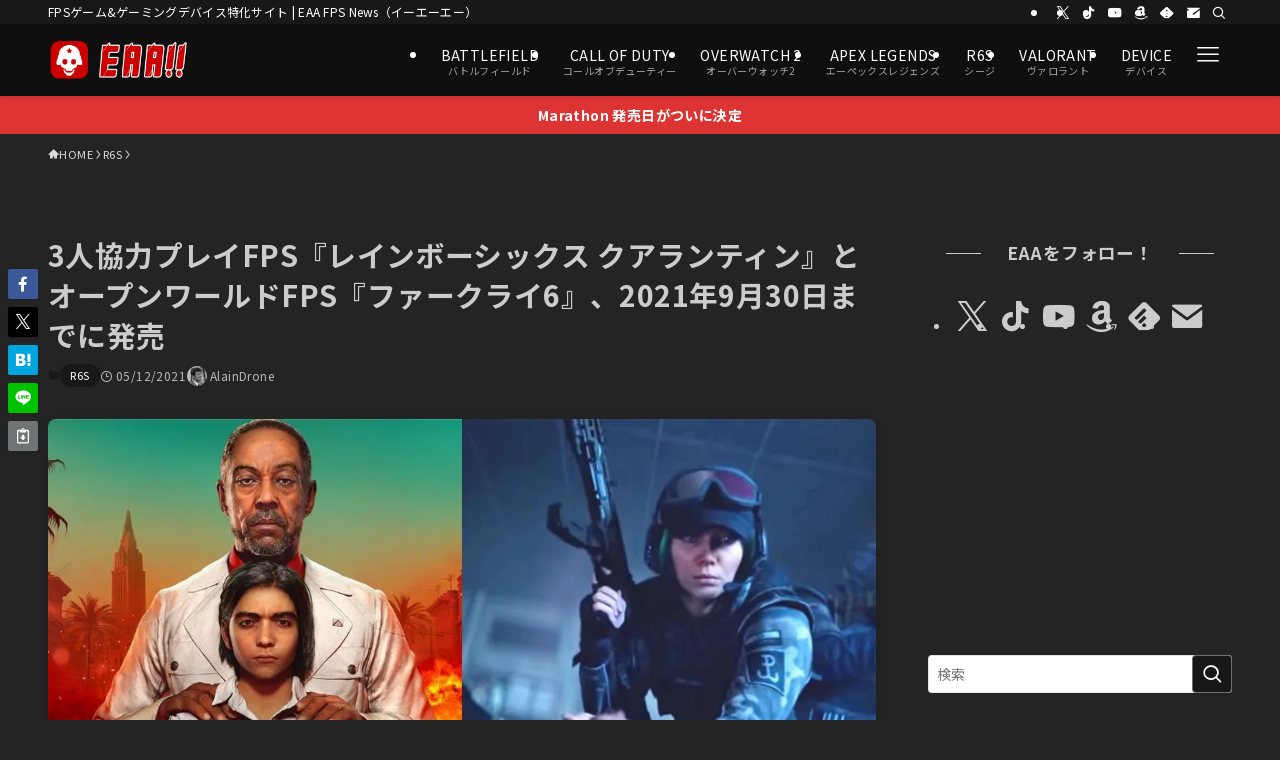

--- FILE ---
content_type: text/html; charset=UTF-8
request_url: https://fpsjp.net/archives/390036
body_size: 56412
content:
<!DOCTYPE html>
<html lang="ja" prefix="og: https://ogp.me/ns#" data-loaded="false" data-scrolled="false" data-spmenu="closed">
<head>
<meta charset="utf-8">
<meta name="format-detection" content="telephone=no">
<meta http-equiv="X-UA-Compatible" content="IE=edge">
<meta name="viewport" content="width=device-width, viewport-fit=cover">

<!-- Google Tag Manager for WordPress by gtm4wp.com -->
<script data-cfasync="false" data-pagespeed-no-defer>
	var gtm4wp_datalayer_name = "dataLayer";
	var dataLayer = dataLayer || [];
</script>
<!-- End Google Tag Manager for WordPress by gtm4wp.com --><!-- Jetpack Site Verification Tags -->
<meta name="google-site-verification" content="WrO5VkCe8RDsQq4peZTYDar-CFLQlvlWA1vBNaLvW4s" />
<meta name="msvalidate.01" content="07EB5FC17F5D6417C755858CA8070807" />
<meta name="p:domain_verify" content="794965f3c0360004c734fc62cfaf1ca1" />
<meta name="yandex-verification" content="355100918fdd89ef" />
<meta name="facebook-domain-verification" content="w7egev3s6rotxwzw1d0jpcns3x0z4t" />

<!-- Search Engine Optimization by Rank Math PRO - https://rankmath.com/ -->
<title>3人協力プレイFPS『レインボーシックス クアランティン』とオープンワールドFPS『ファークライ6』、2021年9月30日までに発売 - EAA FPS News（イーエーエー）</title>
<meta name="description" content="Ubisoftが手がける『Rainbow Six Siege（レインボーシックス　シージ）』の番外編『レインボーシックス"/>
<meta name="robots" content="follow, index, max-snippet:-1, max-video-preview:-1, max-image-preview:large"/>
<link rel="canonical" href="https://fpsjp.net/archives/390036" />
<meta property="og:locale" content="ja_JP" />
<meta property="og:type" content="article" />
<meta property="og:title" content="3人協力プレイFPS『レインボーシックス クアランティン』とオープンワールドFPS『ファークライ6』、2021年9月30日までに発売 - EAA FPS News（イーエーエー）" />
<meta property="og:description" content="Ubisoftが手がける『Rainbow Six Siege（レインボーシックス　シージ）』の番外編『レインボーシックス" />
<meta property="og:url" content="https://fpsjp.net/archives/390036" />
<meta property="og:site_name" content="EAA FPS（イーエーエー）" />
<meta property="article:tag" content="R6S" />
<meta property="article:tag" content="レインボーシックスシージ" />
<meta property="article:section" content="R6S" />
<meta property="og:updated_time" content="2021-05-12T21:39:29+09:00" />
<meta property="og:image" content="https://i0.wp.com/fpsjp.net/wp-content/uploads/2020/10/e6095e98611b7a700ec32b6a21bb90ee.jpg" />
<meta property="og:image:secure_url" content="https://i0.wp.com/fpsjp.net/wp-content/uploads/2020/10/e6095e98611b7a700ec32b6a21bb90ee.jpg" />
<meta property="og:image:width" content="1200" />
<meta property="og:image:height" content="675" />
<meta property="og:image:alt" content="クアランティンとファークライ6は9月30日までに発売？" />
<meta property="og:image:type" content="image/jpeg" />
<meta property="article:published_time" content="2021-05-12T21:39:27+09:00" />
<meta property="article:modified_time" content="2021-05-12T21:39:29+09:00" />
<meta name="twitter:card" content="summary_large_image" />
<meta name="twitter:title" content="3人協力プレイFPS『レインボーシックス クアランティン』とオープンワールドFPS『ファークライ6』、2021年9月30日までに発売 - EAA FPS News（イーエーエー）" />
<meta name="twitter:description" content="Ubisoftが手がける『Rainbow Six Siege（レインボーシックス　シージ）』の番外編『レインボーシックス" />
<meta name="twitter:creator" content="@gamearticlesTL" />
<meta name="twitter:image" content="https://i0.wp.com/fpsjp.net/wp-content/uploads/2020/10/e6095e98611b7a700ec32b6a21bb90ee.jpg" />
<meta name="twitter:label1" content="によって書かれた" />
<meta name="twitter:data1" content="AlainDrone" />
<meta name="twitter:label2" content="読む時間" />
<meta name="twitter:data2" content="一分未満" />
<script type="application/ld+json" class="rank-math-schema-pro">{"@context":"https://schema.org","@graph":[{"@type":"Place","@id":"https://fpsjp.net/#place","address":{"@type":"PostalAddress","postalCode":"160-0023","addressRegion":"Tokyo","addressLocality":"Shinjuku-ku","streetAddress":"Nishi-Shinjuku Mizuma Bldg. 2F, 3-3-13 Nishi-Shinjuku"}},{"@type":"Organization","@id":"https://fpsjp.net/#organization","name":"\u682a\u5f0f\u4f1a\u793eJILCH","url":"https://fpsjp.net","email":"info@fpsjp.net","address":{"@type":"PostalAddress","postalCode":"160-0023","addressRegion":"Tokyo","addressLocality":"Shinjuku-ku","streetAddress":"Nishi-Shinjuku Mizuma Bldg. 2F, 3-3-13 Nishi-Shinjuku"},"logo":{"@type":"ImageObject","@id":"https://fpsjp.net/#logo","url":"https://fpsjp.net/wp-content/uploads/2023/02/EAA-logo_Square_txt_512x512_2023_2.png","contentUrl":"https://fpsjp.net/wp-content/uploads/2023/02/EAA-logo_Square_txt_512x512_2023_2.png","caption":"EAA FPS\uff08\u30a4\u30fc\u30a8\u30fc\u30a8\u30fc\uff09","inLanguage":"ja","width":"512","height":"512"},"contactPoint":[{"@type":"ContactPoint","telephone":"+8170-9366-6716","contactType":"customer support"}],"description":"FPS/TPS\u30b2\u30fc\u30e0\u3068\u30b2\u30fc\u30df\u30f3\u30b0\u30c7\u30d0\u30a4\u30b9\u306eEAA!!","location":{"@id":"https://fpsjp.net/#place"}},{"@type":"WebSite","@id":"https://fpsjp.net/#website","url":"https://fpsjp.net","name":"EAA FPS\uff08\u30a4\u30fc\u30a8\u30fc\u30a8\u30fc\uff09","alternateName":"EAA!!","publisher":{"@id":"https://fpsjp.net/#organization"},"inLanguage":"ja"},{"@type":"ImageObject","@id":"https://i0.wp.com/fpsjp.net/wp-content/uploads/2020/10/e6095e98611b7a700ec32b6a21bb90ee.jpg?fit=1200%2C675&amp;quality=89&amp;ssl=1","url":"https://i0.wp.com/fpsjp.net/wp-content/uploads/2020/10/e6095e98611b7a700ec32b6a21bb90ee.jpg?fit=1200%2C675&amp;quality=89&amp;ssl=1","width":"1200","height":"675","caption":"\u30af\u30a2\u30e9\u30f3\u30c6\u30a3\u30f3\u3068\u30d5\u30a1\u30fc\u30af\u30e9\u30a46\u306f9\u670830\u65e5\u307e\u3067\u306b\u767a\u58f2\uff1f","inLanguage":"ja"},{"@type":"WebPage","@id":"https://fpsjp.net/archives/390036#webpage","url":"https://fpsjp.net/archives/390036","name":"3\u4eba\u5354\u529b\u30d7\u30ec\u30a4FPS\u300e\u30ec\u30a4\u30f3\u30dc\u30fc\u30b7\u30c3\u30af\u30b9 \u30af\u30a2\u30e9\u30f3\u30c6\u30a3\u30f3\u300f\u3068\u30aa\u30fc\u30d7\u30f3\u30ef\u30fc\u30eb\u30c9FPS\u300e\u30d5\u30a1\u30fc\u30af\u30e9\u30a46\u300f\u30012021\u5e749\u670830\u65e5\u307e\u3067\u306b\u767a\u58f2 - EAA FPS News\uff08\u30a4\u30fc\u30a8\u30fc\u30a8\u30fc\uff09","datePublished":"2021-05-12T21:39:27+09:00","dateModified":"2021-05-12T21:39:29+09:00","isPartOf":{"@id":"https://fpsjp.net/#website"},"primaryImageOfPage":{"@id":"https://i0.wp.com/fpsjp.net/wp-content/uploads/2020/10/e6095e98611b7a700ec32b6a21bb90ee.jpg?fit=1200%2C675&amp;quality=89&amp;ssl=1"},"inLanguage":"ja"},{"@type":"Person","@id":"https://fpsjp.net/author/alaindrone","name":"AlainDrone","description":"\u30ec\u30a4\u30f3\u30dc\u30fc\u30b7\u30c3\u30af\u30b9\u30b7\u30fc\u30b8\u3084\u30b3\u30fc\u30eb\u30aa\u30d6\u30c7\u30e5\u30fc\u30c6\u30a3\u306a\u3069\u306e\u30d1\u30c3\u30c1\u30ce\u30fc\u30c8\u7ffb\u8a33\u3082\u884c\u3046FPS\u30b2\u30fc\u30e0\u5c02\u9580\u30e9\u30a4\u30bf\u30fc\u30fb\u7ffb\u8a33\u8005\u3067\u3059\u3002","url":"https://fpsjp.net/author/alaindrone","image":{"@type":"ImageObject","@id":"https://secure.gravatar.com/avatar/761aa633b12105b50a20d93b3e471ec47f850c3263e49f4a71a72f8ac7a62453?s=96&amp;d=mm&amp;r=g","url":"https://secure.gravatar.com/avatar/761aa633b12105b50a20d93b3e471ec47f850c3263e49f4a71a72f8ac7a62453?s=96&amp;d=mm&amp;r=g","caption":"AlainDrone","inLanguage":"ja"},"sameAs":["https://fpsjp.net/","https://twitter.com/gamearticlesTL"],"worksFor":{"@id":"https://fpsjp.net/#organization"}},{"@type":"NewsArticle","headline":"3\u4eba\u5354\u529b\u30d7\u30ec\u30a4FPS\u300e\u30ec\u30a4\u30f3\u30dc\u30fc\u30b7\u30c3\u30af\u30b9 \u30af\u30a2\u30e9\u30f3\u30c6\u30a3\u30f3\u300f\u3068\u30aa\u30fc\u30d7\u30f3\u30ef\u30fc\u30eb\u30c9FPS\u300e\u30d5\u30a1\u30fc\u30af\u30e9\u30a46\u300f\u30012021\u5e749\u670830\u65e5\u307e\u3067\u306b\u767a\u58f2 - EAA FPS News\uff08\u30a4\u30fc\u30a8\u30fc\u30a8\u30fc\uff09","datePublished":"2021-05-12T21:39:27+09:00","dateModified":"2021-05-12T21:39:29+09:00","articleSection":"R6S","author":{"@id":"https://fpsjp.net/author/alaindrone","name":"AlainDrone"},"publisher":{"@id":"https://fpsjp.net/#organization"},"description":"Ubisoft\u304c\u624b\u304c\u3051\u308b\u300eRainbow Six Siege\uff08\u30ec\u30a4\u30f3\u30dc\u30fc\u30b7\u30c3\u30af\u30b9\u3000\u30b7\u30fc\u30b8\uff09\u300f\u306e\u756a\u5916\u7de8\u300e\u30ec\u30a4\u30f3\u30dc\u30fc\u30b7\u30c3\u30af\u30b9","copyrightYear":"2021","copyrightHolder":{"@id":"https://fpsjp.net/#organization"},"name":"3\u4eba\u5354\u529b\u30d7\u30ec\u30a4FPS\u300e\u30ec\u30a4\u30f3\u30dc\u30fc\u30b7\u30c3\u30af\u30b9 \u30af\u30a2\u30e9\u30f3\u30c6\u30a3\u30f3\u300f\u3068\u30aa\u30fc\u30d7\u30f3\u30ef\u30fc\u30eb\u30c9FPS\u300e\u30d5\u30a1\u30fc\u30af\u30e9\u30a46\u300f\u30012021\u5e749\u670830\u65e5\u307e\u3067\u306b\u767a\u58f2 - EAA FPS News\uff08\u30a4\u30fc\u30a8\u30fc\u30a8\u30fc\uff09","@id":"https://fpsjp.net/archives/390036#richSnippet","isPartOf":{"@id":"https://fpsjp.net/archives/390036#webpage"},"image":{"@id":"https://i0.wp.com/fpsjp.net/wp-content/uploads/2020/10/e6095e98611b7a700ec32b6a21bb90ee.jpg?fit=1200%2C675&amp;quality=89&amp;ssl=1"},"inLanguage":"ja","mainEntityOfPage":{"@id":"https://fpsjp.net/archives/390036#webpage"}}]}</script>
<!-- /Rank Math WordPress SEO プラグイン -->

<link rel='dns-prefetch' href='//stats.wp.com' />
<link rel='dns-prefetch' href='//jetpack.wordpress.com' />
<link rel='dns-prefetch' href='//s0.wp.com' />
<link rel='dns-prefetch' href='//public-api.wordpress.com' />
<link rel='dns-prefetch' href='//0.gravatar.com' />
<link rel='dns-prefetch' href='//1.gravatar.com' />
<link rel='dns-prefetch' href='//2.gravatar.com' />
<link rel='preconnect' href='//i0.wp.com' />
<link rel='preconnect' href='//c0.wp.com' />
<link rel="alternate" type="application/rss+xml" title="EAA FPS News（イーエーエー） &raquo; フィード" href="https://fpsjp.net/feed" />
<link rel="alternate" type="application/rss+xml" title="EAA FPS News（イーエーエー） &raquo; コメントフィード" href="https://fpsjp.net/comments/feed" />
<link rel="alternate" type="application/rss+xml" title="EAA FPS News（イーエーエー） &raquo; 3人協力プレイFPS『レインボーシックス クアランティン』とオープンワールドFPS『ファークライ6』、2021年9月30日までに発売 のコメントのフィード" href="https://fpsjp.net/archives/390036/feed" />
<style id='wp-img-auto-sizes-contain-inline-css' type='text/css'>
img:is([sizes=auto i],[sizes^="auto," i]){contain-intrinsic-size:3000px 1500px}
/*# sourceURL=wp-img-auto-sizes-contain-inline-css */
</style>
<style id='wp-block-paragraph-inline-css' type='text/css'>
.is-small-text{font-size:.875em}.is-regular-text{font-size:1em}.is-large-text{font-size:2.25em}.is-larger-text{font-size:3em}.has-drop-cap:not(:focus):first-letter{float:left;font-size:8.4em;font-style:normal;font-weight:100;line-height:.68;margin:.05em .1em 0 0;text-transform:uppercase}body.rtl .has-drop-cap:not(:focus):first-letter{float:none;margin-left:.1em}p.has-drop-cap.has-background{overflow:hidden}:root :where(p.has-background){padding:1.25em 2.375em}:where(p.has-text-color:not(.has-link-color)) a{color:inherit}p.has-text-align-left[style*="writing-mode:vertical-lr"],p.has-text-align-right[style*="writing-mode:vertical-rl"]{rotate:180deg}
/*# sourceURL=https://fpsjp.net/wp-includes/blocks/paragraph/style.min.css */
</style>
<style id='wp-block-heading-inline-css' type='text/css'>
h1:where(.wp-block-heading).has-background,h2:where(.wp-block-heading).has-background,h3:where(.wp-block-heading).has-background,h4:where(.wp-block-heading).has-background,h5:where(.wp-block-heading).has-background,h6:where(.wp-block-heading).has-background{padding:1.25em 2.375em}h1.has-text-align-left[style*=writing-mode]:where([style*=vertical-lr]),h1.has-text-align-right[style*=writing-mode]:where([style*=vertical-rl]),h2.has-text-align-left[style*=writing-mode]:where([style*=vertical-lr]),h2.has-text-align-right[style*=writing-mode]:where([style*=vertical-rl]),h3.has-text-align-left[style*=writing-mode]:where([style*=vertical-lr]),h3.has-text-align-right[style*=writing-mode]:where([style*=vertical-rl]),h4.has-text-align-left[style*=writing-mode]:where([style*=vertical-lr]),h4.has-text-align-right[style*=writing-mode]:where([style*=vertical-rl]),h5.has-text-align-left[style*=writing-mode]:where([style*=vertical-lr]),h5.has-text-align-right[style*=writing-mode]:where([style*=vertical-rl]),h6.has-text-align-left[style*=writing-mode]:where([style*=vertical-lr]),h6.has-text-align-right[style*=writing-mode]:where([style*=vertical-rl]){rotate:180deg}
/*# sourceURL=https://fpsjp.net/wp-includes/blocks/heading/style.min.css */
</style>
<style id='wp-block-embed-inline-css' type='text/css'>
.wp-block-embed.alignleft,.wp-block-embed.alignright,.wp-block[data-align=left]>[data-type="core/embed"],.wp-block[data-align=right]>[data-type="core/embed"]{max-width:360px;width:100%}.wp-block-embed.alignleft .wp-block-embed__wrapper,.wp-block-embed.alignright .wp-block-embed__wrapper,.wp-block[data-align=left]>[data-type="core/embed"] .wp-block-embed__wrapper,.wp-block[data-align=right]>[data-type="core/embed"] .wp-block-embed__wrapper{min-width:280px}.wp-block-cover .wp-block-embed{min-height:240px;min-width:320px}.wp-block-embed{overflow-wrap:break-word}.wp-block-embed :where(figcaption){margin-bottom:1em;margin-top:.5em}.wp-block-embed iframe{max-width:100%}.wp-block-embed__wrapper{position:relative}.wp-embed-responsive .wp-has-aspect-ratio .wp-block-embed__wrapper:before{content:"";display:block;padding-top:50%}.wp-embed-responsive .wp-has-aspect-ratio iframe{bottom:0;height:100%;left:0;position:absolute;right:0;top:0;width:100%}.wp-embed-responsive .wp-embed-aspect-21-9 .wp-block-embed__wrapper:before{padding-top:42.85%}.wp-embed-responsive .wp-embed-aspect-18-9 .wp-block-embed__wrapper:before{padding-top:50%}.wp-embed-responsive .wp-embed-aspect-16-9 .wp-block-embed__wrapper:before{padding-top:56.25%}.wp-embed-responsive .wp-embed-aspect-4-3 .wp-block-embed__wrapper:before{padding-top:75%}.wp-embed-responsive .wp-embed-aspect-1-1 .wp-block-embed__wrapper:before{padding-top:100%}.wp-embed-responsive .wp-embed-aspect-9-16 .wp-block-embed__wrapper:before{padding-top:177.77%}.wp-embed-responsive .wp-embed-aspect-1-2 .wp-block-embed__wrapper:before{padding-top:200%}
/*# sourceURL=https://fpsjp.net/wp-includes/blocks/embed/style.min.css */
</style>
<style id='wp-block-buttons-inline-css' type='text/css'>
.wp-block-buttons{box-sizing:border-box}.wp-block-buttons.is-vertical{flex-direction:column}.wp-block-buttons.is-vertical>.wp-block-button:last-child{margin-bottom:0}.wp-block-buttons>.wp-block-button{display:inline-block;margin:0}.wp-block-buttons.is-content-justification-left{justify-content:flex-start}.wp-block-buttons.is-content-justification-left.is-vertical{align-items:flex-start}.wp-block-buttons.is-content-justification-center{justify-content:center}.wp-block-buttons.is-content-justification-center.is-vertical{align-items:center}.wp-block-buttons.is-content-justification-right{justify-content:flex-end}.wp-block-buttons.is-content-justification-right.is-vertical{align-items:flex-end}.wp-block-buttons.is-content-justification-space-between{justify-content:space-between}.wp-block-buttons.aligncenter{text-align:center}.wp-block-buttons:not(.is-content-justification-space-between,.is-content-justification-right,.is-content-justification-left,.is-content-justification-center) .wp-block-button.aligncenter{margin-left:auto;margin-right:auto;width:100%}.wp-block-buttons[style*=text-decoration] .wp-block-button,.wp-block-buttons[style*=text-decoration] .wp-block-button__link{text-decoration:inherit}.wp-block-buttons.has-custom-font-size .wp-block-button__link{font-size:inherit}.wp-block-buttons .wp-block-button__link{width:100%}.wp-block-button.aligncenter{text-align:center}
/*# sourceURL=https://fpsjp.net/wp-includes/blocks/buttons/style.min.css */
</style>
<style id='wp-block-button-inline-css' type='text/css'>
.wp-block-button__link{align-content:center;box-sizing:border-box;cursor:pointer;display:inline-block;height:100%;text-align:center;word-break:break-word}.wp-block-button__link.aligncenter{text-align:center}.wp-block-button__link.alignright{text-align:right}:where(.wp-block-button__link){border-radius:9999px;box-shadow:none;padding:calc(.667em + 2px) calc(1.333em + 2px);text-decoration:none}.wp-block-button[style*=text-decoration] .wp-block-button__link{text-decoration:inherit}.wp-block-buttons>.wp-block-button.has-custom-width{max-width:none}.wp-block-buttons>.wp-block-button.has-custom-width .wp-block-button__link{width:100%}.wp-block-buttons>.wp-block-button.has-custom-font-size .wp-block-button__link{font-size:inherit}.wp-block-buttons>.wp-block-button.wp-block-button__width-25{width:calc(25% - var(--wp--style--block-gap, .5em)*.75)}.wp-block-buttons>.wp-block-button.wp-block-button__width-50{width:calc(50% - var(--wp--style--block-gap, .5em)*.5)}.wp-block-buttons>.wp-block-button.wp-block-button__width-75{width:calc(75% - var(--wp--style--block-gap, .5em)*.25)}.wp-block-buttons>.wp-block-button.wp-block-button__width-100{flex-basis:100%;width:100%}.wp-block-buttons.is-vertical>.wp-block-button.wp-block-button__width-25{width:25%}.wp-block-buttons.is-vertical>.wp-block-button.wp-block-button__width-50{width:50%}.wp-block-buttons.is-vertical>.wp-block-button.wp-block-button__width-75{width:75%}.wp-block-button.is-style-squared,.wp-block-button__link.wp-block-button.is-style-squared{border-radius:0}.wp-block-button.no-border-radius,.wp-block-button__link.no-border-radius{border-radius:0!important}:root :where(.wp-block-button .wp-block-button__link.is-style-outline),:root :where(.wp-block-button.is-style-outline>.wp-block-button__link){border:2px solid;padding:.667em 1.333em}:root :where(.wp-block-button .wp-block-button__link.is-style-outline:not(.has-text-color)),:root :where(.wp-block-button.is-style-outline>.wp-block-button__link:not(.has-text-color)){color:currentColor}:root :where(.wp-block-button .wp-block-button__link.is-style-outline:not(.has-background)),:root :where(.wp-block-button.is-style-outline>.wp-block-button__link:not(.has-background)){background-color:initial;background-image:none}
/*# sourceURL=https://fpsjp.net/wp-includes/blocks/button/style.min.css */
</style>
<link rel='stylesheet' id='swell_swiper-css' href='https://fpsjp.net/wp-content/themes/swell/build/css/plugins/swiper.css?ver=2.16.0' type='text/css' media='all' />
<style id='wp-block-library-inline-css' type='text/css'>
:root{--wp-block-synced-color:#7a00df;--wp-block-synced-color--rgb:122,0,223;--wp-bound-block-color:var(--wp-block-synced-color);--wp-editor-canvas-background:#ddd;--wp-admin-theme-color:#007cba;--wp-admin-theme-color--rgb:0,124,186;--wp-admin-theme-color-darker-10:#006ba1;--wp-admin-theme-color-darker-10--rgb:0,107,160.5;--wp-admin-theme-color-darker-20:#005a87;--wp-admin-theme-color-darker-20--rgb:0,90,135;--wp-admin-border-width-focus:2px}@media (min-resolution:192dpi){:root{--wp-admin-border-width-focus:1.5px}}.wp-element-button{cursor:pointer}:root .has-very-light-gray-background-color{background-color:#eee}:root .has-very-dark-gray-background-color{background-color:#313131}:root .has-very-light-gray-color{color:#eee}:root .has-very-dark-gray-color{color:#313131}:root .has-vivid-green-cyan-to-vivid-cyan-blue-gradient-background{background:linear-gradient(135deg,#00d084,#0693e3)}:root .has-purple-crush-gradient-background{background:linear-gradient(135deg,#34e2e4,#4721fb 50%,#ab1dfe)}:root .has-hazy-dawn-gradient-background{background:linear-gradient(135deg,#faaca8,#dad0ec)}:root .has-subdued-olive-gradient-background{background:linear-gradient(135deg,#fafae1,#67a671)}:root .has-atomic-cream-gradient-background{background:linear-gradient(135deg,#fdd79a,#004a59)}:root .has-nightshade-gradient-background{background:linear-gradient(135deg,#330968,#31cdcf)}:root .has-midnight-gradient-background{background:linear-gradient(135deg,#020381,#2874fc)}:root{--wp--preset--font-size--normal:16px;--wp--preset--font-size--huge:42px}.has-regular-font-size{font-size:1em}.has-larger-font-size{font-size:2.625em}.has-normal-font-size{font-size:var(--wp--preset--font-size--normal)}.has-huge-font-size{font-size:var(--wp--preset--font-size--huge)}.has-text-align-center{text-align:center}.has-text-align-left{text-align:left}.has-text-align-right{text-align:right}.has-fit-text{white-space:nowrap!important}#end-resizable-editor-section{display:none}.aligncenter{clear:both}.items-justified-left{justify-content:flex-start}.items-justified-center{justify-content:center}.items-justified-right{justify-content:flex-end}.items-justified-space-between{justify-content:space-between}.screen-reader-text{border:0;clip-path:inset(50%);height:1px;margin:-1px;overflow:hidden;padding:0;position:absolute;width:1px;word-wrap:normal!important}.screen-reader-text:focus{background-color:#ddd;clip-path:none;color:#444;display:block;font-size:1em;height:auto;left:5px;line-height:normal;padding:15px 23px 14px;text-decoration:none;top:5px;width:auto;z-index:100000}html :where(.has-border-color){border-style:solid}html :where([style*=border-top-color]){border-top-style:solid}html :where([style*=border-right-color]){border-right-style:solid}html :where([style*=border-bottom-color]){border-bottom-style:solid}html :where([style*=border-left-color]){border-left-style:solid}html :where([style*=border-width]){border-style:solid}html :where([style*=border-top-width]){border-top-style:solid}html :where([style*=border-right-width]){border-right-style:solid}html :where([style*=border-bottom-width]){border-bottom-style:solid}html :where([style*=border-left-width]){border-left-style:solid}html :where(img[class*=wp-image-]){height:auto;max-width:100%}:where(figure){margin:0 0 1em}html :where(.is-position-sticky){--wp-admin--admin-bar--position-offset:var(--wp-admin--admin-bar--height,0px)}@media screen and (max-width:600px){html :where(.is-position-sticky){--wp-admin--admin-bar--position-offset:0px}}

/*# sourceURL=wp-block-library-inline-css */
</style><style id='global-styles-inline-css' type='text/css'>
:root{--wp--preset--aspect-ratio--square: 1;--wp--preset--aspect-ratio--4-3: 4/3;--wp--preset--aspect-ratio--3-4: 3/4;--wp--preset--aspect-ratio--3-2: 3/2;--wp--preset--aspect-ratio--2-3: 2/3;--wp--preset--aspect-ratio--16-9: 16/9;--wp--preset--aspect-ratio--9-16: 9/16;--wp--preset--color--black: #000;--wp--preset--color--cyan-bluish-gray: #abb8c3;--wp--preset--color--white: #fff;--wp--preset--color--pale-pink: #f78da7;--wp--preset--color--vivid-red: #cf2e2e;--wp--preset--color--luminous-vivid-orange: #ff6900;--wp--preset--color--luminous-vivid-amber: #fcb900;--wp--preset--color--light-green-cyan: #7bdcb5;--wp--preset--color--vivid-green-cyan: #00d084;--wp--preset--color--pale-cyan-blue: #8ed1fc;--wp--preset--color--vivid-cyan-blue: #0693e3;--wp--preset--color--vivid-purple: #9b51e0;--wp--preset--color--swl-main: var(--color_main);--wp--preset--color--swl-main-thin: var(--color_main_thin);--wp--preset--color--swl-gray: var(--color_gray);--wp--preset--color--swl-deep-01: var(--color_deep01);--wp--preset--color--swl-deep-02: var(--color_deep02);--wp--preset--color--swl-deep-03: var(--color_deep03);--wp--preset--color--swl-deep-04: var(--color_deep04);--wp--preset--color--swl-pale-01: var(--color_pale01);--wp--preset--color--swl-pale-02: var(--color_pale02);--wp--preset--color--swl-pale-03: var(--color_pale03);--wp--preset--color--swl-pale-04: var(--color_pale04);--wp--preset--gradient--vivid-cyan-blue-to-vivid-purple: linear-gradient(135deg,rgb(6,147,227) 0%,rgb(155,81,224) 100%);--wp--preset--gradient--light-green-cyan-to-vivid-green-cyan: linear-gradient(135deg,rgb(122,220,180) 0%,rgb(0,208,130) 100%);--wp--preset--gradient--luminous-vivid-amber-to-luminous-vivid-orange: linear-gradient(135deg,rgb(252,185,0) 0%,rgb(255,105,0) 100%);--wp--preset--gradient--luminous-vivid-orange-to-vivid-red: linear-gradient(135deg,rgb(255,105,0) 0%,rgb(207,46,46) 100%);--wp--preset--gradient--very-light-gray-to-cyan-bluish-gray: linear-gradient(135deg,rgb(238,238,238) 0%,rgb(169,184,195) 100%);--wp--preset--gradient--cool-to-warm-spectrum: linear-gradient(135deg,rgb(74,234,220) 0%,rgb(151,120,209) 20%,rgb(207,42,186) 40%,rgb(238,44,130) 60%,rgb(251,105,98) 80%,rgb(254,248,76) 100%);--wp--preset--gradient--blush-light-purple: linear-gradient(135deg,rgb(255,206,236) 0%,rgb(152,150,240) 100%);--wp--preset--gradient--blush-bordeaux: linear-gradient(135deg,rgb(254,205,165) 0%,rgb(254,45,45) 50%,rgb(107,0,62) 100%);--wp--preset--gradient--luminous-dusk: linear-gradient(135deg,rgb(255,203,112) 0%,rgb(199,81,192) 50%,rgb(65,88,208) 100%);--wp--preset--gradient--pale-ocean: linear-gradient(135deg,rgb(255,245,203) 0%,rgb(182,227,212) 50%,rgb(51,167,181) 100%);--wp--preset--gradient--electric-grass: linear-gradient(135deg,rgb(202,248,128) 0%,rgb(113,206,126) 100%);--wp--preset--gradient--midnight: linear-gradient(135deg,rgb(2,3,129) 0%,rgb(40,116,252) 100%);--wp--preset--font-size--small: 0.9em;--wp--preset--font-size--medium: 1.1em;--wp--preset--font-size--large: 1.25em;--wp--preset--font-size--x-large: 42px;--wp--preset--font-size--xs: 0.75em;--wp--preset--font-size--huge: 1.6em;--wp--preset--spacing--20: 0.44rem;--wp--preset--spacing--30: 0.67rem;--wp--preset--spacing--40: 1rem;--wp--preset--spacing--50: 1.5rem;--wp--preset--spacing--60: 2.25rem;--wp--preset--spacing--70: 3.38rem;--wp--preset--spacing--80: 5.06rem;--wp--preset--shadow--natural: 6px 6px 9px rgba(0, 0, 0, 0.2);--wp--preset--shadow--deep: 12px 12px 50px rgba(0, 0, 0, 0.4);--wp--preset--shadow--sharp: 6px 6px 0px rgba(0, 0, 0, 0.2);--wp--preset--shadow--outlined: 6px 6px 0px -3px rgb(255, 255, 255), 6px 6px rgb(0, 0, 0);--wp--preset--shadow--crisp: 6px 6px 0px rgb(0, 0, 0);}:where(.is-layout-flex){gap: 0.5em;}:where(.is-layout-grid){gap: 0.5em;}body .is-layout-flex{display: flex;}.is-layout-flex{flex-wrap: wrap;align-items: center;}.is-layout-flex > :is(*, div){margin: 0;}body .is-layout-grid{display: grid;}.is-layout-grid > :is(*, div){margin: 0;}:where(.wp-block-columns.is-layout-flex){gap: 2em;}:where(.wp-block-columns.is-layout-grid){gap: 2em;}:where(.wp-block-post-template.is-layout-flex){gap: 1.25em;}:where(.wp-block-post-template.is-layout-grid){gap: 1.25em;}.has-black-color{color: var(--wp--preset--color--black) !important;}.has-cyan-bluish-gray-color{color: var(--wp--preset--color--cyan-bluish-gray) !important;}.has-white-color{color: var(--wp--preset--color--white) !important;}.has-pale-pink-color{color: var(--wp--preset--color--pale-pink) !important;}.has-vivid-red-color{color: var(--wp--preset--color--vivid-red) !important;}.has-luminous-vivid-orange-color{color: var(--wp--preset--color--luminous-vivid-orange) !important;}.has-luminous-vivid-amber-color{color: var(--wp--preset--color--luminous-vivid-amber) !important;}.has-light-green-cyan-color{color: var(--wp--preset--color--light-green-cyan) !important;}.has-vivid-green-cyan-color{color: var(--wp--preset--color--vivid-green-cyan) !important;}.has-pale-cyan-blue-color{color: var(--wp--preset--color--pale-cyan-blue) !important;}.has-vivid-cyan-blue-color{color: var(--wp--preset--color--vivid-cyan-blue) !important;}.has-vivid-purple-color{color: var(--wp--preset--color--vivid-purple) !important;}.has-black-background-color{background-color: var(--wp--preset--color--black) !important;}.has-cyan-bluish-gray-background-color{background-color: var(--wp--preset--color--cyan-bluish-gray) !important;}.has-white-background-color{background-color: var(--wp--preset--color--white) !important;}.has-pale-pink-background-color{background-color: var(--wp--preset--color--pale-pink) !important;}.has-vivid-red-background-color{background-color: var(--wp--preset--color--vivid-red) !important;}.has-luminous-vivid-orange-background-color{background-color: var(--wp--preset--color--luminous-vivid-orange) !important;}.has-luminous-vivid-amber-background-color{background-color: var(--wp--preset--color--luminous-vivid-amber) !important;}.has-light-green-cyan-background-color{background-color: var(--wp--preset--color--light-green-cyan) !important;}.has-vivid-green-cyan-background-color{background-color: var(--wp--preset--color--vivid-green-cyan) !important;}.has-pale-cyan-blue-background-color{background-color: var(--wp--preset--color--pale-cyan-blue) !important;}.has-vivid-cyan-blue-background-color{background-color: var(--wp--preset--color--vivid-cyan-blue) !important;}.has-vivid-purple-background-color{background-color: var(--wp--preset--color--vivid-purple) !important;}.has-black-border-color{border-color: var(--wp--preset--color--black) !important;}.has-cyan-bluish-gray-border-color{border-color: var(--wp--preset--color--cyan-bluish-gray) !important;}.has-white-border-color{border-color: var(--wp--preset--color--white) !important;}.has-pale-pink-border-color{border-color: var(--wp--preset--color--pale-pink) !important;}.has-vivid-red-border-color{border-color: var(--wp--preset--color--vivid-red) !important;}.has-luminous-vivid-orange-border-color{border-color: var(--wp--preset--color--luminous-vivid-orange) !important;}.has-luminous-vivid-amber-border-color{border-color: var(--wp--preset--color--luminous-vivid-amber) !important;}.has-light-green-cyan-border-color{border-color: var(--wp--preset--color--light-green-cyan) !important;}.has-vivid-green-cyan-border-color{border-color: var(--wp--preset--color--vivid-green-cyan) !important;}.has-pale-cyan-blue-border-color{border-color: var(--wp--preset--color--pale-cyan-blue) !important;}.has-vivid-cyan-blue-border-color{border-color: var(--wp--preset--color--vivid-cyan-blue) !important;}.has-vivid-purple-border-color{border-color: var(--wp--preset--color--vivid-purple) !important;}.has-vivid-cyan-blue-to-vivid-purple-gradient-background{background: var(--wp--preset--gradient--vivid-cyan-blue-to-vivid-purple) !important;}.has-light-green-cyan-to-vivid-green-cyan-gradient-background{background: var(--wp--preset--gradient--light-green-cyan-to-vivid-green-cyan) !important;}.has-luminous-vivid-amber-to-luminous-vivid-orange-gradient-background{background: var(--wp--preset--gradient--luminous-vivid-amber-to-luminous-vivid-orange) !important;}.has-luminous-vivid-orange-to-vivid-red-gradient-background{background: var(--wp--preset--gradient--luminous-vivid-orange-to-vivid-red) !important;}.has-very-light-gray-to-cyan-bluish-gray-gradient-background{background: var(--wp--preset--gradient--very-light-gray-to-cyan-bluish-gray) !important;}.has-cool-to-warm-spectrum-gradient-background{background: var(--wp--preset--gradient--cool-to-warm-spectrum) !important;}.has-blush-light-purple-gradient-background{background: var(--wp--preset--gradient--blush-light-purple) !important;}.has-blush-bordeaux-gradient-background{background: var(--wp--preset--gradient--blush-bordeaux) !important;}.has-luminous-dusk-gradient-background{background: var(--wp--preset--gradient--luminous-dusk) !important;}.has-pale-ocean-gradient-background{background: var(--wp--preset--gradient--pale-ocean) !important;}.has-electric-grass-gradient-background{background: var(--wp--preset--gradient--electric-grass) !important;}.has-midnight-gradient-background{background: var(--wp--preset--gradient--midnight) !important;}.has-small-font-size{font-size: var(--wp--preset--font-size--small) !important;}.has-medium-font-size{font-size: var(--wp--preset--font-size--medium) !important;}.has-large-font-size{font-size: var(--wp--preset--font-size--large) !important;}.has-x-large-font-size{font-size: var(--wp--preset--font-size--x-large) !important;}
/*# sourceURL=global-styles-inline-css */
</style>

<link rel='stylesheet' id='swell-icons-css' href='https://fpsjp.net/wp-content/themes/swell/build/css/swell-icons.css?ver=2.16.0' type='text/css' media='all' />
<style id='main_style-inline-css' type='text/css'>
.c-infoBar__btn,.is-style-btn_shiny a{overflow:hidden;position:relative;transition:opacity .25s,-webkit-transform .25s;transition:opacity .25s,transform .25s;transition:opacity .25s,transform .25s,-webkit-transform .25s;z-index:0}.c-infoBar__btn:before,.is-style-btn_shiny a:before{background-image:linear-gradient(90deg,hsla(0,0%,100%,0),hsla(0,0%,100%,.6) 80%,hsla(0,0%,100%,0));content:"";height:200px;left:-120px;position:absolute;top:50%;-webkit-transform:translateY(-50%) rotate(25deg);transform:translateY(-50%) rotate(25deg);width:80px}.c-infoBar__btn:after,.is-style-btn_shiny a:after{-webkit-animation-duration:3s;animation-duration:3s;-webkit-animation-iteration-count:infinite;animation-iteration-count:infinite;-webkit-animation-name:shiny_btn;animation-name:shiny_btn;-webkit-animation-timing-function:ease-in-out;animation-timing-function:ease-in-out;background-image:linear-gradient(100deg,hsla(0,0%,100%,0),#fff);content:"";height:100%;left:-100px;position:absolute;top:0;width:50px}.c-infoBar__btn:hover,.is-style-btn_shiny a:hover{-webkit-transform:translateY(2px);transform:translateY(2px)}.c-infoBar__btn:hover:before,.is-style-btn_shiny a:hover:before{left:110%;transition:.25s ease-in-out}.c-infoBar__btn:hover:after,.is-style-btn_shiny a:hover:after{-webkit-animation:none;animation:none}#fix_bottom_menu:before,.c-infoBar:before,.c-mvBtn__btn:before,.l-fixHeader:before,.p-spMenu__inner:before,[data-type=type1] .p-blogCard__inner:before{content:"";height:100%;left:0;position:absolute;top:0;width:100%;z-index:0}.wp-block-image.is-style-shadow img,.wp-block-video.is-style-shadow video,img.shadow{box-shadow:0 2px 8px rgba(0,0,0,.1),0 4px 8px -4px rgba(0,0,0,.2)}.w-pageTop,.w-singleBottom,.w-singleTop{margin:2em 0}.c-categoryList:before,.c-tagList:before,.c-taxList:before,code.dir_name:before,code.file_name:before{-webkit-font-smoothing:antialiased;-moz-osx-font-smoothing:grayscale;font-family:icomoon!important;font-style:normal;font-variant:normal;font-weight:400;line-height:1;text-transform:none}.c-categoryList__separation:after,.p-breadcrumb__item:after{background-color:currentcolor;-webkit-clip-path:polygon(45% 9%,75% 51%,45% 90%,30% 90%,60% 50%,30% 10%);clip-path:polygon(45% 9%,75% 51%,45% 90%,30% 90%,60% 50%,30% 10%);content:"";display:block;height:10px;margin:0;opacity:.8;width:10px}@-webkit-keyframes flash{0%{opacity:.6}to{opacity:1}}@keyframes flash{0%{opacity:.6}to{opacity:1}}@-webkit-keyframes FadeIn{to{opacity:1}}@keyframes FadeIn{to{opacity:1}}@-webkit-keyframes FadeInFromX{to{opacity:1;-webkit-transform:translateX(0);transform:translateX(0)}}@keyframes FadeInFromX{to{opacity:1;-webkit-transform:translateX(0);transform:translateX(0)}}@-webkit-keyframes FadeInFromY{to{opacity:1;-webkit-transform:translateY(0);transform:translateY(0)}}@keyframes FadeInFromY{to{opacity:1;-webkit-transform:translateY(0);transform:translateY(0)}}@-webkit-keyframes flowing_text{to{-webkit-transform:translateX(-100%);transform:translateX(-100%)}}@keyframes flowing_text{to{-webkit-transform:translateX(-100%);transform:translateX(-100%)}}@-webkit-keyframes shiny_btn{0%{opacity:0;-webkit-transform:scale(0) rotate(25deg);transform:scale(0) rotate(25deg)}84%{opacity:0;-webkit-transform:scale(0) rotate(25deg);transform:scale(0) rotate(25deg)}85%{opacity:.9;-webkit-transform:scale(1) rotate(25deg);transform:scale(1) rotate(25deg)}to{opacity:0;-webkit-transform:scale(50) rotate(25deg);transform:scale(50) rotate(25deg)}}@keyframes shiny_btn{0%{opacity:0;-webkit-transform:scale(0) rotate(25deg);transform:scale(0) rotate(25deg)}84%{opacity:0;-webkit-transform:scale(0) rotate(25deg);transform:scale(0) rotate(25deg)}85%{opacity:.9;-webkit-transform:scale(1) rotate(25deg);transform:scale(1) rotate(25deg)}to{opacity:0;-webkit-transform:scale(50) rotate(25deg);transform:scale(50) rotate(25deg)}}@-webkit-keyframes leftToRight{0%{-webkit-transform:scale(1.1) translateX(-1%);transform:scale(1.1) translateX(-1%)}to{-webkit-transform:scale(1.1) translateX(1%);transform:scale(1.1) translateX(1%)}}@keyframes leftToRight{0%{-webkit-transform:scale(1.1) translateX(-1%);transform:scale(1.1) translateX(-1%)}to{-webkit-transform:scale(1.1) translateX(1%);transform:scale(1.1) translateX(1%)}}@-webkit-keyframes zoomUp{0%{-webkit-transform:scale(1);transform:scale(1)}to{-webkit-transform:scale(1.1);transform:scale(1.1)}}@keyframes zoomUp{0%{-webkit-transform:scale(1);transform:scale(1)}to{-webkit-transform:scale(1.1);transform:scale(1.1)}}@-webkit-keyframes FloatVertical{0%{-webkit-transform:translate3d(0,4px,0);transform:translate3d(0,4px,0)}50%{-webkit-transform:translate3d(0,-4px,0);transform:translate3d(0,-4px,0)}to{-webkit-transform:translate3d(0,4px,0);transform:translate3d(0,4px,0)}}@keyframes FloatVertical{0%{-webkit-transform:translate3d(0,4px,0);transform:translate3d(0,4px,0)}50%{-webkit-transform:translate3d(0,-4px,0);transform:translate3d(0,-4px,0)}to{-webkit-transform:translate3d(0,4px,0);transform:translate3d(0,4px,0)}}@-webkit-keyframes FloatHorizontal{0%{-webkit-transform:translate3d(4px,0,0);transform:translate3d(4px,0,0)}50%{-webkit-transform:translate3d(-4px,0,0);transform:translate3d(-4px,0,0)}to{-webkit-transform:translate3d(4px,0,0);transform:translate3d(4px,0,0)}}@keyframes FloatHorizontal{0%{-webkit-transform:translate3d(4px,0,0);transform:translate3d(4px,0,0)}50%{-webkit-transform:translate3d(-4px,0,0);transform:translate3d(-4px,0,0)}to{-webkit-transform:translate3d(4px,0,0);transform:translate3d(4px,0,0)}}:root{--color_border:hsla(0,0%,78%,.5);--color_gray:hsla(0,0%,78%,.15);--swl-color_hov_gray:rgba(3,2,2,.05);--swl-color_shadow:rgba(0,0,0,.12);--swl-fz--root:3.6vw;--swl-fz--side:var(--swl-fz--root);--swl-block-margin:2em;--swl-sidebar_width:280px;--swl-sidebar_margin:24px;--swl-pad_post_content:0px;--swl-pad_container:4vw;--swl-h2-margin--x:-2vw;--swl-box_shadow:0 2px 4px rgba(0,0,0,.05),0 4px 4px -4px rgba(0,0,0,.1);--swl-img_shadow:0 2px 8px rgba(0,0,0,.1),0 4px 8px -4px rgba(0,0,0,.2);--swl-btn_shadow:0 2px 2px rgba(0,0,0,.1),0 4px 8px -4px rgba(0,0,0,.2);--swl-text_color--black:#333;--swl-text_color--white:#fff;--swl-fz--xs:.75em;--swl-fz--small:.9em;--swl-fz--normal:1rem;--swl-fz--medium:1.1em;--swl-fz--large:1.25em;--swl-fz--huge:1.6em;--swl-list-padding--left:1.5em;--swl-list-padding--has_bg:1em 1em 1em 1.75em}html{font-size:var(--swl-fz--root)}.c-plainBtn{-webkit-appearance:none;-o-appearance:none;appearance:none;background-color:transparent;border:none;box-shadow:none}*,.c-plainBtn{margin:0;padding:0}*{box-sizing:border-box;font-family:inherit;font-size:inherit;line-height:inherit}:after,:before{box-sizing:inherit;text-decoration:inherit;vertical-align:inherit}b,strong{font-weight:700}sub,sup{font-size:smaller}ruby>rt{font-size:50%}main{display:block}:where(ol:not([type])),:where(ul:not([type])){list-style:none}blockquote,q{quotes:none}blockquote:after,blockquote:before,q:after,q:before{content:none}table{border-collapse:collapse;border-spacing:0}td,th{word-break:break-all}img{border-style:none;height:auto;max-width:100%}video{outline:none}code,pre{-moz-tab-size:4;-o-tab-size:4;tab-size:4}svg:not([fill]){fill:currentcolor}[hidden]{display:none}button,input,optgroup,select,textarea{font-family:inherit;font-size:inherit;line-height:inherit}button,input{overflow:visible}button,select{text-transform:none}[type=button],[type=reset],[type=submit],button{-webkit-appearance:button;cursor:pointer;display:inline-block}[role=button]{cursor:pointer}fieldset{padding:.35em .75em .625em}legend{box-sizing:border-box;color:inherit;display:table;max-width:100%;padding:0;white-space:normal}button,input,select,textarea{background-color:#f7f7f7;border:1px solid hsla(0,0%,78%,.5);border-radius:0;color:#333;padding:.25em .5em}[type=color]{padding:0}[type=range]{vertical-align:middle}[aria-busy=true]{cursor:progress}[aria-controls]{cursor:pointer}[aria-disabled]{cursor:default}html{letter-spacing:var(--swl-letter_spacing,normal)}body{word-wrap:break-word;-webkit-text-size-adjust:100%;background-color:var(--color_bg);color:var(--color_text);font-family:var(--swl-font_family);font-size:1rem;font-weight:var(--swl-font_weight);line-height:1.6;max-width:100%;min-width:100%;overflow-wrap:break-word;overflow-x:clip;position:relative}a{color:var(--color_link)}.swl-inline-color{--color_link:currentcolor}#lp-content .post_content,#main_content .post_content{font-size:var(--swl-fz--content,16px)}[data-spmenu=opened] #wpadminbar{z-index:1}#fix_bottom_menu{bottom:-60px;display:none;left:0;position:fixed}[data-spmenu=opened] body>.adsbygoogle{top:-140px!important}.-index-off .widget_swell_index,.-index-off [data-onclick=toggleIndex]{display:none}.-index-off .widget_swell_index+.c-widget{margin-top:0!important}.l-article{max-width:var(--article_size);padding-left:0;padding-right:0}.-sidebar-off .l-article,.lp-content .l-article{margin-left:auto;margin-right:auto}#body_wrap{max-width:100%;overflow-x:clip;position:relative;z-index:1}#body_wrap.-bg-fix{z-index:1}#body_wrap.-bg-fix:before{content:"";height:100%;left:0;position:fixed;top:0;width:100%;z-index:-1}.admin-bar{--swl-adminbarH:var(--wp-admin--admin-bar--height,32px)}.l-container{margin-left:auto;margin-right:auto;max-width:calc(var(--container_size, 0px) + var(--swl-pad_container, 0px)*2);padding-left:var(--swl-pad_container,0);padding-right:var(--swl-pad_container,0)}.l-content{margin:0 auto 6em;padding-top:2em;position:relative;z-index:1}.l-fixHeader{left:0;margin-top:var(--swl-adminbarH,0);opacity:0;position:fixed;top:0;-webkit-transform:translateY(calc(var(--swl-fix_headerH, 100px)*-1));transform:translateY(calc(var(--swl-fix_headerH, 100px)*-1));visibility:hidden;width:100%;z-index:101}.l-fixHeader[data-ready]{transition:all .5s}.l-fixHeader:before{background:var(--color_header_bg);display:block}.c-smallNavTitle{color:inherit;font-size:10px;line-height:1;opacity:.6}.sub-menu .c-smallNavTitle{display:none}.c-gnav{display:flex;height:100%;text-align:center}.c-gnav a{text-decoration:none}.c-gnav .ttl{color:inherit;line-height:1;position:relative;z-index:1}.c-gnav>.menu-item{height:100%;position:relative}.c-gnav>.menu-item:hover>.sub-menu{opacity:1;visibility:visible}.c-gnav>.menu-item>a{color:inherit;display:flex;flex-direction:column;height:100%;justify-content:center;padding:0 12px;position:relative;white-space:nowrap}.c-gnav>.menu-item>a .ttl{display:block;font-size:14px}.c-gnav>.menu-item>a:after{bottom:0;content:"";display:block;left:0;position:absolute;transition:width .25s,height .25s,-webkit-transform .25s;transition:transform .25s,width .25s,height .25s;transition:transform .25s,width .25s,height .25s,-webkit-transform .25s}.c-gnav>.menu-item>a .c-submenuToggleBtn{display:none}.c-gnav>.menu-item>.sub-menu{left:50%;top:100%;-webkit-transform:translateX(-50%);transform:translateX(-50%)}.c-gnav .sub-menu{box-shadow:0 2px 4px rgba(0,0,0,.1);opacity:0;position:absolute;text-align:left;transition:opacity .25s,visibility .25s;visibility:hidden;width:15em;z-index:1}.c-gnav .sub-menu li{position:relative}.c-gnav .sub-menu .ttl{font-size:.9em;left:0;position:relative;transition:left .25s}.c-gnav .sub-menu a{color:inherit;display:block;padding:.5em .75em;position:relative}.c-gnav .sub-menu a:hover{background-color:var(--swl-color_hov_gray)}.c-gnav__sBtn{color:inherit;display:flex;flex-direction:column;height:100%;justify-content:center;padding:0 12px;width:auto}.c-gnav__sBtn .icon-search{font-size:20px}.l-header{background:var(--color_header_bg);left:0;top:0;z-index:100}.l-header,.l-header__inner{position:relative;width:100%}.l-header__inner{color:var(--color_header_text);z-index:1}.l-header__inner .c-catchphrase{letter-spacing:var(--swl-letter_spacing,.2px)}.l-header__logo{line-height:1}.c-headLogo.-txt{align-items:center;display:flex}.c-headLogo__link{display:block;text-decoration:none}.-img .c-headLogo__link{height:100%}.-txt .c-headLogo__link{color:inherit;display:block;font-size:5vw;font-weight:700}.c-headLogo__img{height:100%;-o-object-fit:contain;object-fit:contain;width:auto}.w-header{align-items:center;display:flex}.l-header__customBtn,.l-header__menuBtn{height:var(--logo_size_sp);line-height:1.25;text-align:center;width:var(--logo_size_sp)}.l-mainContent{position:static!important;width:100%}.-sidebar-on .l-mainContent{max-width:100%}.l-mainContent__inner>:first-child,.l-parent>:first-child,.post_content>:first-child{margin-top:0!important}.l-mainContent__inner>:last-child,.l-parent>:last-child,.post_content>:last-child{margin-bottom:0!important}.l-scrollObserver{display:block;height:1px;left:0;pointer-events:none;position:absolute;top:100px;visibility:hidden;width:100%;z-index:1000}#sidebar{font-size:var(--swl-fz--side);position:relative}.c-blogLink{--the-ison-size:1em;align-items:center;display:flex;gap:.5em;line-height:1.5;text-decoration:none}.c-blogLink__icon{flex:0 0 auto;text-decoration:none}.c-blogLink__icon .__svg{height:var(--the-ison-size);width:var(--the-ison-size)}.c-blogLink[data-style=text]{--the-ison-size:.9em}.c-blogLink[data-style=text] .c-blogLink__icon{border:1px solid;border-radius:50%;display:inline-flex;flex:0 0 auto;padding:4px}.c-blogLink[data-style=text] .c-blogLink__text{text-decoration:underline}.c-blogLink[data-style=slim]{--the-ison-size:1.2em;align-items:stretch;border-radius:6px;box-shadow:0 1px 3px 1px rgba(0,0,0,.1);color:inherit;gap:0;overflow:hidden}.c-blogLink[data-style=slim] .c-blogLink__icon{align-items:center;background-color:#e6e9ea;border:2px solid #fff;border-radius:inherit;color:#34383f;display:flex;justify-content:center;transition:color .25s,background-color .25s;width:3.25em}.c-blogLink[data-style=slim] .c-blogLink__text{padding:1em .75em}.c-blogLink[data-style=slim]:hover .c-blogLink__icon{background-color:#34383f;color:#fff}.c-listMenu.c-listMenu li{margin:0;position:relative}.c-listMenu a{border-bottom:1px solid var(--color_border);color:inherit;display:block;line-height:1.4;position:relative;text-decoration:none}.c-listMenu a:hover{background-color:var(--swl-color_hov_gray)}.c-taxList:before{content:"\e92f"}.c-categoryList{color:var(--color_main)}.c-categoryList:before{content:"\e92f"}.c-tagList:before{color:inherit;content:"\e935"}.c-categoryList__link,.c-tagList__link,.c-taxList__link{border-radius:1px;display:block;line-height:1;padding:4px .5em;text-decoration:none}.c-tagList__link{background:#f7f7f7;color:#333}.c-categoryList__link{background-color:var(--color_main);color:#fff}.c-taxList__link{background:#f7f7f7;color:#333}.l-mainContent .c-categoryList__link.-current{background:none;box-shadow:inset 0 0 0 1px currentcolor;color:inherit}.l-topTitleArea .c-categoryList__link.-current{border:none;padding:0}.c-categoryList__separation{display:block;line-height:1;margin-right:.25em}.c-filterLayer:after,.c-filterLayer:before,.c-filterLayer__img{height:100%;left:0;position:absolute;top:0;width:100%}.c-filterLayer{z-index:0}.c-filterLayer:before{z-index:1}.c-filterLayer:after{display:block;z-index:2}.c-filterLayer.-texture-dot:after{background-color:rgba(0,0,0,.1);background-image:url([data-uri]);background-size:2px;content:"";opacity:.5}.c-filterLayer.-texture-brushed:after{background-image:url(https://fpsjp.net/wp-content/themes/swell/assets//img/texture/white-brushed.png);content:"";opacity:.5}.c-filterLayer__img{z-index:0}.-filter-blur>.c-filterLayer__img{-webkit-filter:blur(4px);filter:blur(4px);height:calc(100% + 8px);left:-4px;top:-4px;width:calc(100% + 8px)}.-filter-glay>.c-filterLayer__img{-webkit-filter:grayscale(60%);filter:grayscale(60%)}.c-fixBtn{align-items:center;background:#fff;border:1px solid var(--color_main);border-radius:var(--swl-radius--8,0);box-shadow:var(--swl-box_shadow);color:var(--color_main);cursor:pointer;display:flex;flex-direction:column;height:52px;justify-content:center;letter-spacing:normal;line-height:1;opacity:.75;overflow:hidden;text-align:center;transition:all .25s;width:52px}.c-fixBtn+.c-fixBtn{margin-top:16px}.c-fixBtn__icon{display:block;font-size:20px}.c-fixBtn__label{-webkit-font-feature-settings:"palt";font-feature-settings:"palt";display:block;font-size:10px;-webkit-transform:scale(.9);transform:scale(.9)}#fix_tocbtn .c-fixBtn__label{margin-top:2px}#pagetop .c-fixBtn__label{margin-top:-8px}#pagetop[data-has-text="1"] .c-fixBtn__icon{-webkit-transform:translateY(-6px);transform:translateY(-6px)}.c-iconBtn{align-content:center;align-items:center;color:inherit;display:inline-flex;flex-wrap:wrap;height:100%;justify-content:center;text-decoration:none;width:100%}.c-iconBtn .-menuBtn{z-index:1}.c-iconBtn__icon{display:block;font-size:24px}.p-spMenu__closeBtn .c-iconBtn__icon{font-size:20px}.c-iconBtn__icon:before{display:block}.c-iconBtn__label{display:block;font-size:10px;-webkit-transform:scale(.9);transform:scale(.9);width:100%}.c-iconList{display:flex;flex-wrap:wrap}.widget_swell_prof_widget .c-iconList,.widget_swell_sns_links .c-iconList{justify-content:center}.l-footer__foot .c-iconList{justify-content:center;margin-bottom:8px}.c-iconList__link{box-sizing:content-box;color:inherit;height:1em;margin:0 3px;padding:2px;text-align:center;text-decoration:none;width:1em}.c-iconList__icon,.c-iconList__link{display:block;line-height:1}.c-iconList__icon:before{color:inherit}.is-style-circle .c-iconList__link{border:1px solid;border-radius:50%;margin:4px;padding:5px}.c-modal{height:100%;left:0;position:fixed;top:0;transition:opacity .5s,visibility .5s;width:100%;z-index:1000}[data-loaded=false] .c-modal{display:none}.c-modal:not(.is-opened){opacity:0;pointer-events:none;visibility:hidden}.c-modal .c-modal__close{color:#fff;cursor:pointer;left:0;line-height:2;padding-top:.5em;position:absolute;text-align:center;text-shadow:1px 1px 1px #000;top:100%;width:100%}.c-mvBtn{display:block;margin:2em auto 0;position:relative;text-align:center}.u-ta-l .c-mvBtn{margin-left:0}.u-ta-r .c-mvBtn{margin-right:0}.c-mvBtn__btn{background-color:var(--color_main);border-radius:var(--mv_btn_radius);box-shadow:0 1px 4px rgba(0,0,0,.1);display:block;font-size:3.2vw;letter-spacing:var(--swl-letter_spacing,1px);overflow:hidden;padding:.75em 2.5em;position:relative;text-decoration:none;text-shadow:none;transition:box-shadow .25s}.-btn-n>.c-mvBtn__btn{color:#fff}.c-mvBtn__btn:before{background:linear-gradient(hsla(0,0%,100%,.2),#fff);border-radius:2px;display:block;opacity:0;transition:opacity .25s}.c-mvBtn__btn:hover{box-shadow:0 1px 8px rgba(0,0,0,.2);opacity:1}.c-mvBtn__btn:hover:before{opacity:.2}.-btn-b>.c-mvBtn__btn{background:none;border:1px solid}.c-overlay{background:rgba(0,0,0,.75);height:100%;left:0;position:absolute;top:0;width:100%;z-index:0}.c-pagination{align-items:center;display:flex;flex-wrap:wrap;font-size:13px;justify-content:center;margin:3em 0;position:relative}[class*=page-numbers]{box-sizing:content-box;display:block;font-size:14px;height:36px;line-height:36px;margin:6px;min-width:36px;padding:0;position:relative;text-align:center;text-decoration:none;transition:color .25s,background-color .25s;width:auto}[class*=page-numbers].current,[class*=page-numbers]:hover{background-color:var(--color_main);color:#fff}.c-pagination__dot{color:#aaa;margin:0 6px}.c-postTitle{align-items:center;display:flex;flex-direction:row-reverse}.c-postTitle__ttl{font-size:5vw;line-height:1.4;width:100%}.c-postTitle__date{border-right:1px solid var(--color_border);font-weight:400;line-height:1;margin-right:.75em;padding:.5em .75em .5em 0;text-align:center}.c-postTitle__date .__y{display:block;font-size:3vw;line-height:1;margin-bottom:4px}.c-postTitle__date .__md{display:block;font-size:4.2vw}.p-postList .c-postTitle{margin:0 auto 1em;position:relative;width:100%;z-index:1}.p-postList .c-postTitle__date .__md,.p-postList .c-postTitle__ttl{font-size:4vw}.c-reviewStars i{color:var(--color-review_star,#fac225)}.post_content>.c-reviewStars{display:block}.c-scrollHint{-webkit-animation:FloatHorizontal 2s ease-in-out infinite alternate;animation:FloatHorizontal 2s ease-in-out infinite alternate;margin-bottom:2px!important;margin-top:3em;text-align:right}.c-scrollHint span{align-items:center;display:inline-flex;font-size:12px;line-height:1;opacity:.75;vertical-align:middle}.c-scrollHint span i{font-size:16px;margin-left:4px}.c-scrollHint+.wp-block-table{margin-top:0!important}.c-searchForm{position:relative}.c-searchForm__s{background-color:#fff;line-height:2;padding:4px 44px 4px 8px;width:100%}.c-searchForm__submit{border-radius:var(--swl-radius--4,0);height:100%;overflow:hidden;position:absolute;right:0;top:0;width:40px}.c-searchForm__submit:before{color:#fff;font-size:20px;left:50%;position:absolute;top:50%;-webkit-transform:translateX(-50%) translateY(-50%);transform:translateX(-50%) translateY(-50%);z-index:1}.w-header .c-searchForm__s{font-size:14px;line-height:20px}.w-header .c-searchForm__submit{width:30px}.w-header .c-searchForm__submit:before{font-size:16px}.skip-link{left:0;opacity:0;overflow:hidden;pointer-events:none;position:absolute!important;text-decoration:none;top:0;z-index:999}.skip-link:focus{background-color:#f1f1f1;border-radius:3px;box-shadow:0 0 2px 2px rgba(0,0,0,.6);color:#21759b;display:block;font-size:14px;font-weight:700;height:auto;left:8px;opacity:1;padding:16px 24px;pointer-events:auto;top:8px;width:auto;z-index:1000}.c-postAuthor{align-items:center;display:flex}.c-postAuthor.is-link{color:inherit;text-decoration:none;transition:opacity .25s}.c-postAuthor.is-link:hover{opacity:.75}.c-postAuthor__figure{border-radius:50%;height:20px;margin:0 .25em 0 1px;overflow:hidden;width:20px}.c-postAuthor__figure .avatar{display:block;-o-object-fit:cover;object-fit:cover}.c-postThumb{overflow:hidden;position:relative;vertical-align:middle}.c-postThumb__figure{margin:0;overflow:hidden;position:relative;width:100%;z-index:0}.c-postThumb__figure:before{content:"";display:block;height:0;padding-top:var(--card_posts_thumb_ratio)}.-type-list .c-postThumb__figure:before,.-type-list2 .c-postThumb__figure:before{padding-top:var(--list_posts_thumb_ratio)}.-type-big .c-postThumb__figure:before{padding-top:var(--big_posts_thumb_ratio)}.-type-thumb .c-postThumb__figure:before{padding-top:var(--thumb_posts_thumb_ratio)}.p-blogCard .c-postThumb__figure:before{padding-top:var(--blogcard_thumb_ratio)}.p-postList__link:hover .c-postThumb:before{opacity:.2}.p-postList__link:hover .c-postThumb__img{-webkit-transform:scale(1.06);transform:scale(1.06)}.c-postThumb__img{left:0;position:absolute;top:0;transition:-webkit-transform .25s;transition:transform .25s;transition:transform .25s,-webkit-transform .25s}.c-postThumb__cat{background-color:var(--color_main);display:inline-block;font-size:10px;line-height:2;overflow:hidden;padding:0 .75em;position:absolute;right:0;top:0;white-space:nowrap;z-index:1}.-type-list .c-postThumb__cat,.-type-list2 .c-postThumb__cat{left:0;right:auto;-webkit-transform-origin:0 0;transform-origin:0 0}.c-postThumb__cat:before{margin-right:.4em}.c-postTimes{align-items:center;display:flex;flex-wrap:wrap;gap:.5em}.c-postTimes__modified:before,.c-postTimes__posted:before{margin-right:.325em;position:relative;top:1px}.c-rssSite{margin-right:.5rem}.c-rssSite__favi{display:block;height:14px;margin-right:.25rem;width:14px}.c-rssAuthor{margin-left:0!important}.p-blogCard{cursor:pointer;display:block;margin:2.5em auto 2em;max-width:880px;transition:box-shadow .25s;width:100%}.wp-block-embed>.p-blogCard{margin:0 auto}.p-blogCard:hover{box-shadow:0 4px 16px rgba(0,0,0,.1),0 12px 28px -12px rgba(0,0,0,.05)}.p-blogCard:hover .c-postThumb__img{opacity:1}.p-blogCard__caption{background:var(--color_content_bg);border-radius:2px;display:inline-block;font-size:11px;left:16px;line-height:2;padding:0 .5em;position:absolute;top:-1em;z-index:1}.p-blogCard__caption:before{content:"\e923";display:inline-block;font-family:icomoon;margin-right:3px}.-external .p-blogCard__caption:before{content:"\e91a"}.p-blogCard__inner{align-items:center;display:flex;justify-content:space-between;margin:0;padding:16px;position:relative;transition:box-shadow .25s}.-noimg>.p-blogCard__inner{min-height:5em}.p-blogCard__thumb{flex-shrink:0;margin:0 1em 0 0;width:30%}.p-blogCard__thumb .c-postThumb__figure{margin:0;position:relative;width:100%}.p-blogCard__body{flex:1 1 auto;margin:0}.p-blogCard__title{color:inherit;display:block;font-weight:400;line-height:1.4;text-decoration:none}.p-blogCard__excerpt{display:block;font-size:.8em;line-height:1.4;margin-top:.5em;opacity:.8;word-break:break-word}[data-type=type1] .p-blogCard__caption{bottom:auto;right:auto}[data-type=type1] .p-blogCard__inner{padding-top:21px}[data-type=type1] .p-blogCard__inner:before{border:1px solid;border-radius:var(--swl-radius--2,0);display:block;pointer-events:none}[data-type=type2] .p-blogCard__caption{background:var(--color_main);bottom:auto;color:#fff;padding:0 .75em;right:auto}[data-type=type2] .p-blogCard__inner{border:1px solid var(--color_main);border-radius:2px;padding-top:24px}[data-type=type3] .p-blogCard__caption{background:none;bottom:2px;font-size:10px;left:auto;opacity:.8;right:4px;top:auto;-webkit-transform:scale(.8);transform:scale(.8);-webkit-transform-origin:100% 100%;transform-origin:100% 100%}[data-type=type3] .p-blogCard__inner{background:#fff;border-radius:2px;box-shadow:0 1px 3px 1px rgba(0,0,0,.08);color:#333}.p-breadcrumb{margin:0 auto;padding:8px 0;position:relative}.p-breadcrumb.-bg-on{background:#f7f7f7}.p-breadcrumb:not(.-bg-on){padding-top:12px}.-body-solid .p-breadcrumb.-bg-on{box-shadow:inset 0 -1px 8px rgba(0,0,0,.06)}.-frame-on .p-breadcrumb,.c-infoBar+.p-breadcrumb,.c-infoBar+[data-barba=container]>.p-breadcrumb,.l-topTitleArea+.p-breadcrumb{background:none!important;border:none!important;box-shadow:none!important;padding-top:12px}.-frame-on .p-breadcrumb{padding-bottom:12px}.p-breadcrumb__list{align-items:center;display:flex;font-size:10px;gap:.5em;list-style:none;overflow:hidden;width:100%}.p-breadcrumb__item{align-items:center;display:inline-flex;gap:.5em;position:relative}.p-breadcrumb__item:last-child:after{content:none}.p-breadcrumb__item:last-child span{opacity:.8}.p-breadcrumb__text{align-items:center;color:inherit;display:block;display:inline-flex;text-decoration:none;white-space:nowrap}.p-breadcrumb__text:before{margin-right:3px}.p-breadcrumb__text:hover span{opacity:.76}.p-breadcrumb__text .__home{align-items:center;display:inline-flex;gap:4px}.p-breadcrumb__text .__home:before{line-height:inherit}.single .p-breadcrumb__item:last-child>span.p-breadcrumb__text{display:none}.p-fixBtnWrap{align-items:flex-end;bottom:1.25em;display:flex;flex-direction:column;opacity:0;position:fixed;right:1em;text-align:center;-webkit-transform:translateY(-8px);transform:translateY(-8px);transition:opacity .3s,visibility .3s,-webkit-transform .3s;transition:opacity .3s,transform .3s,visibility .3s;transition:opacity .3s,transform .3s,visibility .3s,-webkit-transform .3s;visibility:hidden;z-index:99}[data-loaded=false] .p-fixBtnWrap{display:none}[data-scrolled=true] .p-fixBtnWrap{opacity:1;-webkit-transform:translateY(0);transform:translateY(0);visibility:visible}.p-postListWrap{position:relative}.p-postList.p-postList{list-style:none;margin-bottom:0;padding-left:0}.p-postList.-type-simple{border-top:1px solid var(--color_border)}.p-postList.-type-card,.p-postList.-type-thumb{display:flex;flex-wrap:wrap;margin-left:-.5em;margin-right:-.5em}.-frame-off .p-postList.-type-list2{border-top:1px solid var(--color_border);padding-top:1.5em}.c-widget .p-postList.-type-card{margin-bottom:-1.5em}.p-postList.-type-thumb+.is-style-more_btn{margin-top:1em}.p-postList.-type-simple+.is-style-more_btn{margin-top:2em}.p-postList__item.p-postList__item:before{content:none}.-type-simple .p-postList__item{margin-bottom:0;margin-top:0}.-type-list .p-postList__item{margin-bottom:2em;margin-top:0}.-type-list2 .p-postList__item{border-bottom:1px solid var(--color_border);margin-bottom:1.5em;margin-top:0;padding-bottom:1.5em}.-type-big .p-postList__item{padding-left:.5em;padding-right:.5em}.-type-big .p-postList__item:not(:last-child){border-bottom:1px solid var(--color_border);margin-bottom:3em;padding-bottom:3em}.-type-card .p-postList__item{margin-bottom:2.5em;margin-top:0;padding:0 .5em;width:50%}.-type-thumb .p-postList__item{margin-bottom:1em;margin-top:0;padding:0 .5em;width:50%}.is-first-big>.p-postList__item:first-child{width:100%}.c-widget .-type-card .p-postList__item{margin-bottom:2em}.c-widget .-type-list .p-postList__item{margin-bottom:1.5em}.p-postList__link{color:inherit;display:block;position:relative;text-decoration:none;z-index:0}.-type-card .p-postList__link{height:100%}.-type-simple .p-postList__link{border-bottom:1px solid var(--color_border);display:block;padding:1em .25em;transition:background-color .25s}.-type-simple .p-postList__link:hover{background-color:var(--swl-color_hov_gray)}.-type-list .p-postList__link,.-type-list2 .p-postList__link{align-items:flex-start;display:flex;flex-wrap:wrap;justify-content:space-between}.-type-list2 .p-postList__link{padding:0 .25em}.-type-list2 .p-postList__item:nth-child(2n) .p-postList__link{flex-direction:row-reverse}.-type-card .p-postList__thumb{width:100%}.-type-list .p-postList__thumb,.-type-list2 .p-postList__thumb{width:36%}.-type-thumb .p-postList__thumb{box-shadow:none;width:100%}.p-postList__thumb:before{background:linear-gradient(45deg,var(--color_gradient1),var(--color_gradient2));content:"";display:block;height:100%;left:0;opacity:0;position:absolute;top:0;transition:opacity .25s;width:100%;z-index:1}.p-postList__body{position:relative;transition:opacity .25s}.-type-big .p-postList__body,.-type-card .p-postList__body{padding-top:1em}.-ps-style-normal .p-postList__item:hover .p-postList__body,.-type-card .p-postList__item:hover .p-postList__body,.-type-list .p-postList__item:hover .p-postList__body{opacity:.75}.-type-list .p-postList__body,.-type-list2 .p-postList__body{width:60%}.-type-thumb .p-postList__body{background:rgba(0,0,0,.5);bottom:0;color:#fff;left:0;padding:.75em;position:absolute;width:100%}.-type-big .p-postList__body:after,.-type-list2 .p-postList__body:after{box-shadow:0 0 0 1px var(--color_border);display:block;font-size:12px;letter-spacing:var(--swl-letter_spacing,.5px);margin:2em auto 0;opacity:.75;padding:1em 0;text-align:center;transition:color .25s,background-color .25s;width:100%}.-type-list2 .p-postList__body:after{display:inline-block;margin-top:2em;max-width:100%;padding:.5em 3em;width:auto}.p-postList__link:hover .p-postList__body:after{background:var(--color_main);box-shadow:none;color:#fff;opacity:1}.p-postList .p-postList__title{background:none;border:none;color:inherit;display:block;font-weight:700;line-height:1.5;margin:0;padding:0}.p-postList .p-postList__title:after,.p-postList .p-postList__title:before{content:none}.-type-card .p-postList__title,.-type-list .p-postList__title,.-type-list2 .p-postList__title{font-size:3.6vw}.-type-simple .p-postList__title{font-size:1em}.p-postList__excerpt{line-height:1.5}.-type-card .p-postList__excerpt{font-size:3.2vw;margin-top:.5em}.-type-list .p-postList__excerpt,.-type-list2 .p-postList__excerpt{font-size:3.4vw;margin-top:.5em}.-type-big .p-postList__excerpt{line-height:1.6;padding-bottom:.5em}#sidebar .p-postList__excerpt,.-related .p-postList__excerpt,.-type-thumb .p-postList__excerpt{display:none}.p-postList__meta{align-items:center;display:flex;flex-wrap:wrap;font-size:10px;line-height:1.25;margin-top:.75em;position:relative}.p-postList__title+.p-postList__meta{margin-top:.25em}.p-postList__meta :before{margin-right:.25em}.-type-simple .p-postList__meta{margin:0 0 4px}.-type-big .p-postList__meta{font-size:12px;margin:0 0 1em}.-type-thumb .p-postList__meta,.c-widget .p-postList__meta{margin-top:0}.p-postList__author,.p-postList__cat,.p-postList__times,.p-postList__views{margin-right:.5em;padding:4px 0}.-type-simple .p-postList__author{padding:0}.p-postList__author:not(:first-child){margin-left:auto}.-w-ranking.p-postList{counter-reset:number 0}.-w-ranking .p-postList__item{position:relative}.-w-ranking .p-postList__item:before{background-color:#3c3c3c;color:#fff;content:counter(number);counter-increment:number;display:block;font-family:arial,helvetica,sans-serif;pointer-events:none;position:absolute;text-align:center;z-index:2}.-w-ranking .p-postList__item:first-child:before{background-color:#f7d305;background-image:linear-gradient(to top left,#f7bf05,#fcea7f,#fcd700,#f7d305,#eaca12,#ac9303,#f7d305,#fcea7f,#f7e705,#eaca12,#f7bf05)}.-w-ranking .p-postList__item:nth-child(2):before{background-color:#a5a5a5;background-image:linear-gradient(to top left,#a5a5a5,#e5e5e5,#ae9c9c,#a5a5a5,#a5a5a5,#7f7f7f,#a5a5a5,#e5e5e5,#a5a5a5,#a5a5a5,#a5a5a5)}.-w-ranking .p-postList__item:nth-child(3):before{background-color:#c47222;background-image:linear-gradient(to top left,#c46522,#e8b27d,#d07217,#c47222,#b9722e,#834c17,#c47222,#e8b27d,#c48022,#b9722e,#c46522)}.-w-ranking.-type-card .p-postList__item:before{font-size:3.2vw;left:calc(.5em + 8px);line-height:2.5;top:-4px;width:2em}.-w-ranking.-type-list .p-postList__item:before{font-size:3vw;left:0;line-height:2;top:0;width:2em}.-type-big .noimg_{display:none}.-type-big .noimg_+.p-postList__body{padding-top:0}.p-spMenu{height:100%;left:0;position:fixed;top:0;transition:opacity 0s;width:100%;z-index:101}[data-loaded=false] .p-spMenu{display:none}[data-spmenu=closed] .p-spMenu{opacity:0;pointer-events:none;transition-delay:1s}.p-spMenu a{color:inherit}.p-spMenu .c-widget__title{margin-bottom:1.5em}.c-spnav{display:block;text-align:left}.c-spnav .menu-item{position:relative}.c-spnav>.menu-item:first-child>a{border-top:none}.c-spnav a{border-bottom:1px solid var(--color_border);display:block;padding:.75em .25em}.c-spnav .desc{margin-left:8px}.p-spMenu__overlay{transition:opacity .5s,visibility .5s}[data-spmenu=closed] .p-spMenu__overlay{opacity:0;visibility:hidden}.p-spMenu__inner{box-shadow:0 0 8px var(--swl-color_shadow);height:100%;padding-top:var(--logo_size_sp);position:absolute;top:0;transition:-webkit-transform .45s;transition:transform .45s;transition:transform .45s,-webkit-transform .45s;transition-timing-function:ease-out;width:88vw;z-index:1}.-left .p-spMenu__inner{left:0;-webkit-transform:translateX(-88vw);transform:translateX(-88vw)}.-right .p-spMenu__inner{right:0;-webkit-transform:translateX(88vw);transform:translateX(88vw)}[data-spmenu=opened] .p-spMenu__inner{-webkit-transform:translateX(0);transform:translateX(0)}.p-spMenu__closeBtn{height:var(--logo_size_sp);position:absolute;top:0;width:var(--logo_size_sp);z-index:1}.-left .p-spMenu__closeBtn{left:0}.-right .p-spMenu__closeBtn{right:0}.p-spMenu__body{-webkit-overflow-scrolling:touch;height:100%;overflow-y:scroll;padding:0 4vw 10vw;position:relative}.p-spMenu__nav{margin-top:-1em;padding-bottom:.5em}.p-spMenu__bottom{margin-top:2em}.note{color:#e03030}.dump_data{background:#fafafa;border:1px solid #ddd;display:block;font-family:arial,sans-serif;font-size:13px;padding:16px;white-space:pre-wrap}.xdebug-var-dump{font-family:inherit;white-space:inherit}.xdebug-var-dump small:first-child{display:block}.xdebug-var-dump font{color:#4368af}.xdebug-var-dump small{color:#ff6868}.alignwide{max-width:none!important;position:relative;width:100%}h2.alignwide{margin-left:0!important;margin-right:0!important}.alignfull{left:calc(50% - 50vw);max-width:100vw!important;position:relative;width:100vw}@supports (--css:variables){.alignfull{left:calc(50% - 50vw + var(--swl-scrollbar_width, 0px)/2);width:calc(100vw - var(--swl-scrollbar_width, 0px))}}.alignfull>.wp-block-cover__inner-container,.alignfull>.wp-block-group__inner-container{margin:0 auto;max-width:var(--article_size)}.u-bg-main{background-color:var(--color_main)!important;color:#fff!important}.cf:after,.cf:before{clear:both;content:"";display:block;height:0;overflow:hidden}.clear,.u-cf{clear:both!important}.none,.u-none{display:none!important}.u-block{display:block!important}.u-flex--aic{align-items:center;display:flex}.fs_xs,.has-xs-font-size,.u-fz-xs{font-size:var(--swl-fz--xs)!important}.fs_s,.has-s-font-size,.has-small-font-size,.u-fz-s{font-size:var(--swl-fz--small)!important}.has-normal-font-size,.has-regular-font-size{font-size:var(--swl-fz--normal)!important}.has-medium-font-size,.u-fz-m{font-size:var(--swl-fz--medium)!important}.fs_l,.has-l-font-size,.has-large-font-size,.u-fz-l{font-size:var(--swl-fz--large)!important}.fs_xl,.has-huge-font-size,.has-xl-font-size,.u-fz-xl{font-size:var(--swl-fz--huge)!important}.u-fz-10{font-size:10px}.u-fz-11{font-size:11px}.u-fz-12{font-size:12px}.u-fz-13{font-size:13px}.u-fz-14{font-size:14px}.u-fz-15{font-size:15px}.u-fz-16{font-size:16px}.u-fz-18{font-size:18px}.u-fw-bold{font-weight:700!important}.u-fw-normal{font-weight:400!important}.u-fw-lighter{font-weight:lighter!important}.u-fs-italic{font-style:italic!important}.u-col-main{color:var(--color_main)!important}.u-thin{opacity:.8}.hov-opacity{transition:opacity .25s}.hov-opacity:hover{opacity:.8}.hov-flash:hover{-webkit-animation:flash 1s;animation:flash 1s}.hov-flash-up{transition:box-shadow .25s}.hov-flash-up:hover{-webkit-animation:flash 1s;animation:flash 1s;box-shadow:0 2px 8px rgba(0,0,0,.25)}.hov-col-main{transition:color .25s}.hov-col-main:hover{color:var(--color_main)!important}.u-lh-10{line-height:1!important}.u-lh-15{line-height:1.5!important}.u-lh-20{line-height:2!important}.luminous{cursor:-webkit-zoom-in!important;cursor:zoom-in!important}.u-mb-ctrl+*{margin-top:0!important}.u-mb-0{margin-bottom:0!important}.u-mb-5{margin-bottom:.5em!important}.u-mb-10{margin-bottom:1em!important}.u-mb-15{margin-bottom:1.5em!important}.u-mb-20{margin-bottom:2em!important}.u-mb-25{margin-bottom:2.5em!important}.u-mb-30{margin-bottom:3em!important}.u-mb-40{margin-bottom:4em!important}.u-mb-50{margin-bottom:5em!important}.u-mb-60{margin-bottom:6em!important}.u-mb-80{margin-bottom:8em!important}.u-mt-0{margin-top:0!important}.u-mt-5{margin-top:.5em!important}.u-mt-10{margin-top:1em!important}.u-mt-15{margin-top:1.5em!important}.u-mt-20{margin-top:2em!important}.u-mt-25{margin-top:2.5em!important}.u-mt-30{margin-top:3em!important}.u-mt-40{margin-top:4em!important}.u-mt-50{margin-top:5em!important}.u-mt-60{margin-top:6em!important}.u-mt-80{margin-top:8em!important}.u-obf-cover{display:block;height:100%!important;-o-object-fit:cover;object-fit:cover;width:100%!important}.al_c,.u-ta-c{text-align:center}.al_l,.u-ta-l{text-align:left}.al_r,.u-ta-r{text-align:right}.u-nowrap{white-space:nowrap}.alignleft{float:left}.alignright{float:right}.c-prBanner__link{display:block;margin:0 auto;max-width:400px;transition:opacity .25s}.c-prBanner__link:hover{opacity:.8}.c-prBanner__img{width:100%}.widget_swell_ad_widget{margin:0 auto;text-align:center;width:100%}.widget_swell_ad_widget iframe,.widget_swell_ad_widget ins{box-sizing:border-box;max-width:100%}.w-beforeToc{margin-bottom:4em;margin-top:4em}.w-fixSide{margin-top:2em;max-height:calc(100vh - 16px - var(--swl-adminbarH, 0px) - var(--swl-fix_headerH, 0px));overflow-y:auto;top:calc(8px + var(--swl-adminbarH, 0px) + var(--swl-fix_headerH, 0px))}.w-frontTop{margin-bottom:3em}.w-frontBottom{margin-top:3em}.c-widget+.c-widget{margin-top:2em}.c-widget p:empty:before{content:none}.c-widget .textwidget>:not(:last-child){margin-bottom:1em}.c-widget__title{font-size:4vw;font-weight:700;margin-bottom:1.5em;overflow:hidden;position:relative}.c-widget__title:after,.c-widget__title:before{box-sizing:inherit;display:block;height:1px;position:absolute;z-index:0}.widget_search .c-widget__title,.widget_search .wp-block-search__label{display:none}.recentcomments{padding:8px}.cat-post-count,.post_count,.tag-link-count{color:#666;font-size:3vw;position:relative;right:-1px}.cat-post-count{margin-left:4px}.wp-block-archives-list,.wp-block-categories-list,.wp-block-latest-comments,.wp-block-latest-posts,.wp-block-rss{list-style:none!important;padding:0!important}.post_content{line-height:1.8;margin:0;max-width:100%;padding:0}.post_content>*{clear:both;margin-bottom:var(--swl-block-margin,2em)}.post_content div>:first-child,.post_content>:first-child{margin-top:0!important}.post_content dd>:last-child,.post_content div>:last-child,.post_content>:last-child{margin-bottom:0!important}.post_content h1{font-size:2em}.post_content h2{font-size:1.2em;line-height:1.4;margin:4em 0 2em;position:relative;z-index:1}.post_content>h2{margin-left:var(--swl-h2-margin--x,0);margin-right:var(--swl-h2-margin--x,0)}.post_content h3{font-size:1.1em;font-weight:700;line-height:1.4;margin:3em 0 2em;position:relative}.post_content h3:before{bottom:0;display:block;left:0;position:absolute;z-index:0}.post_content h4{font-size:1.05em;line-height:1.4;margin:3em 0 1.5em;position:relative}.post_content dt,.post_content h2,.post_content h3,.post_content h4{font-weight:700}.post_content .is-style-section_ttl{background:none;border:none;border-radius:0;color:inherit;letter-spacing:var(--swl-letter_spacing,.2px);padding:0;position:relative;text-align:center}.post_content .is-style-section_ttl:after,.post_content .is-style-section_ttl:before{border:none;content:none}.post_content .is-style-section_ttl.has-text-align-left{text-align:left}.post_content .is-style-section_ttl.has-text-align-right{text-align:right}.post_content .is-style-section_ttl small{display:block;font-size:.6em;padding-top:.25em}.post_content table{border:none;border-collapse:collapse;border-spacing:0;line-height:1.6;max-width:100%;text-align:left;width:100%}.post_content td,.post_content th{border:1px solid var(--color_border--table,#dcdcdc);padding:.5em}.post_content th{background-color:var(--tbody-th-color--bg,hsla(0,0%,59%,.05));color:var(--tbody-th-color--txt,inherit);font-weight:700}.post_content thead td,.post_content thead th{background-color:var(--thead-color--bg,var(--color_main));color:var(--thead-color--txt,#fff)}.post_content :where(table) caption{font-size:.9em;margin-bottom:.25em;opacity:.8}.post_content small{font-size:.8em;opacity:.8}.post_content :not(pre)>code{align-items:center;background:#f7f7f7;border:1px solid rgba(0,0,0,.1);border-radius:2px;color:#333;display:inline-flex;font-family:Menlo,Consolas,メイリオ,sans-serif;font-size:.9em;letter-spacing:0;line-height:1;margin:0 .5em;padding:.25em .5em}.post_content :where(ul:not([type])){list-style:disc}.post_content :where(ol:not([type])){list-style:decimal}.post_content ol,.post_content ul{padding-left:var(--swl-list-padding--left)}.post_content ol ul,.post_content ul ul{list-style:circle}.post_content li{line-height:1.5;margin:.25em 0;position:relative}.post_content li ol,.post_content li ul{margin:0}.post_content hr{border:none;border-bottom:1px solid rgba(0,0,0,.1);margin:2.5em 0}.post_content blockquote{background:var(--color_gray);position:relative}.post_content blockquote.is-style-large{padding:1.5em 3em}.post_content blockquote.is-style-large cite{text-align:inherit}.post_content blockquote cite{display:block;font-size:.8em;margin-top:1em;opacity:.8}.post_content blockquote>*{position:relative;z-index:1}.post_content blockquote>:not(:last-child){margin:0 0 .5em}.post_content blockquote:after,.post_content blockquote:before{line-height:1;position:absolute;z-index:0}.post_content pre{overflow-x:auto;padding:.5em}.post_content iframe{display:block;margin-left:auto;margin-right:auto;max-width:100%}.l-mainContent__inner>.post_content{margin:4em 0;padding:0 var(--swl-pad_post_content,0)}.c-tabBody__item>*,.cap_box_content>*,.faq_a>*,.swell-block-accordion__body>*,.swell-block-dl__dd>*,.swell-block-step__body>*,.swl-has-mb--s>*,.wp-block-column>*,.wp-block-cover__inner-container>*,.wp-block-group__inner-container>*,.wp-block-media-text__content>*,div[class*=is-style-]>*{margin-bottom:1em}.alignfull>.wp-block-cover__inner-container>*,.alignfull>.wp-block-group__inner-container>*,.swell-block-fullWide__inner>*{margin-bottom:2em}:where(.is-layout-flex){gap:.5em}.is-layout-flex{display:flex;flex-wrap:wrap}.is-layout-flex.is-nowrap{flex-wrap:nowrap}.is-layout-flex:not(.is-vertical).is-content-justification-center{justify-content:center}.is-layout-flex:not(.is-vertical).is-content-justification-right{justify-content:flex-end}.is-layout-flex.is-content-justification-space-between{justify-content:space-between}.is-layout-flex.is-vertical{flex-direction:column}.is-layout-flex.is-vertical.is-content-justification-center{align-items:center}.is-layout-flex.is-vertical.is-content-justification-left{align-items:flex-start}.is-layout-flex.is-vertical.is-content-justification-right{align-items:flex-end}.font_col_main{color:var(--color_main)!important}.font_col_red{color:var(--color_deep01)!important}.font_col_blue{color:var(--color_deep02)!important}.font_col_green{color:var(--color_deep03)!important}[class*=fill_col_]{border-radius:1px;padding:.25em .5em}.fill_col_main{background-color:var(--color_main);color:#fff}.fill_col_red{background-color:var(--color_deep01)!important;color:#fff}.fill_col_blue{background-color:var(--color_deep02)!important;color:#fff}.fill_col_green{background-color:var(--color_deep03)!important;color:#fff}.wp-block-accordion-heading.wp-block-accordion-heading{font:inherit;font-weight:700;margin:0;padding:0}.wp-block-accordion-heading.wp-block-accordion-heading:before{content:none}.is-style-border_sg{border:1px solid hsla(0,0%,78%,.5);padding:var(--swl-box_padding)}.is-style-border_dg{border:1px dashed hsla(0,0%,78%,.5);padding:var(--swl-box_padding)}.is-style-border_sm{border:1px solid var(--color_main);padding:var(--swl-box_padding)}.is-style-border_dm{border:1px dashed var(--color_main);padding:var(--swl-box_padding)}.is-style-bg_main{background-color:var(--color_main);color:#fff;padding:var(--swl-box_padding)}.is-style-bg_main_thin{background-color:var(--color_main_thin);padding:var(--swl-box_padding)}.is-style-bg_gray{background:var(--color_gray);padding:var(--swl-box_padding)}:root{--swl-box_padding:1.5em}.has-border.-border01{border:var(--border01)}.has-border.-border02{border:var(--border02)}.has-border.-border03{border:var(--border03)}.has-border.-border04{border:var(--border04)}.has-border,div.has-background,p.has-background{padding:var(--swl-box_padding)}.is-style-balloon_box2,.is-style-emboss_box,.is-style-sticky_box{background-color:#fff;color:#333}.is-style-bg_stripe{background:linear-gradient(-45deg,transparent 25%,var(--color_gray) 25%,var(--color_gray) 50%,transparent 50%,transparent 75%,var(--color_gray) 75%,var(--color_gray));background-clip:padding-box;background-size:6px 6px;padding:var(--swl-box_padding);position:relative}.is-style-crease{background-color:#f7f7f7;padding:calc(.5em + 20px);position:relative}.is-style-crease:before{background-color:inherit;border-color:var(--color_content_bg) var(--color_content_bg) rgba(0,0,0,.1) rgba(0,0,0,.1);border-style:solid;border-width:0 20px 20px 0;box-shadow:-1px 1px 1px rgba(0,0,0,.05);content:"";position:absolute;right:0;top:0;width:0}.is-style-bg_grid{background-image:linear-gradient(transparent calc(100% - 1px),var(--color_gray) 50%,var(--color_gray)),linear-gradient(90deg,transparent calc(100% - 1px),var(--color_gray) 50%,var(--color_gray));background-repeat:repeat;background-size:16px 16px;padding:var(--swl-box_padding)}.is-style-note_box,.is-style-stitch{background:#f7f7f7;color:#5f5a59;display:block;font-style:normal;padding:var(--swl-box_padding);position:relative}.is-style-note_box:before,.is-style-stitch:before{border:1px dashed hsla(0,0%,78%,.6);border-radius:inherit;content:"";display:block;height:calc(100% - 12px);left:6px;pointer-events:none;position:absolute;top:6px;width:calc(100% - 12px)}.is-style-dent_box{background:rgba(0,0,0,.05);box-shadow:inset 0 2px 4px rgba(0,0,0,.1);padding:var(--swl-box_padding)}.is-style-emboss_box{border-top:2px solid var(--color_main);box-shadow:var(--swl-box_shadow);padding:var(--swl-box_padding)}.is-style-kakko_box{padding:var(--swl-box_padding);position:relative}.is-style-kakko_box:before{border-left:1px solid;border-top:1px solid;left:0;top:0}.is-style-kakko_box:after{border-bottom:1px solid;border-right:1px solid;bottom:0;right:0}.is-style-kakko_box:after,.is-style-kakko_box:before{border-color:var(--color_main);content:"";display:inline-block;height:2em;position:absolute;width:2.25em}.is-style-big_kakko_box{padding:var(--swl-box_padding);position:relative}.is-style-big_kakko_box:before{border-bottom:1px solid;border-left:1px solid;border-top:1px solid;bottom:0;left:0}.is-style-big_kakko_box:after{border-bottom:1px solid;border-right:1px solid;border-top:1px solid;bottom:0;right:0}.is-style-big_kakko_box:after,.is-style-big_kakko_box:before{border-color:var(--color_main);content:"";display:inline-block;height:100%;position:absolute;width:.75em}.is-style-border_left{border-left:2px solid;padding-left:10px}.is-style-sticky_box{border-left:8px solid var(--color_main);box-shadow:var(--swl-box_shadow);min-width:6em;padding:.75em 1em}.is-style-balloon_box,.is-style-sticky_box{line-height:1.4;position:relative;width:-webkit-fit-content;width:-moz-fit-content;width:fit-content}.is-style-balloon_box{background-color:var(--color_main);border-radius:2px;color:#fff;min-width:2em;padding:.5em 1.25em}.is-style-balloon_box:before{border:12px solid transparent;border-top:12px solid var(--color_main);bottom:-22px;content:"";height:0;left:1.25em;position:absolute;visibility:visible;width:0}.is-style-balloon_box2{border:1px solid;border-radius:2px;line-height:1.4;min-width:2em;padding:.5em 1.25em;position:relative;width:-webkit-fit-content;width:-moz-fit-content;width:fit-content}.is-style-balloon_box2:before{background:inherit;border-bottom:1px solid;border-right:1px solid;bottom:-7px;content:"";height:12px;left:1.25em;position:absolute;-webkit-transform:rotate(45deg);transform:rotate(45deg);visibility:visible;width:12px}.is-style-balloon_box.has-text-align-center,.is-style-balloon_box2.has-text-align-center{margin-left:auto;margin-right:auto}.is-style-balloon_box.has-text-align-center:before{left:calc(50% - 12px)}.is-style-balloon_box2.has-text-align-center:before{left:50%;-webkit-transform:translateX(-50%) rotate(45deg);transform:translateX(-50%) rotate(45deg)}.is-style-icon_announce,.is-style-icon_bad,.is-style-icon_book,.is-style-icon_good,.is-style-icon_info,.is-style-icon_pen{border-radius:2px;line-height:1.6;padding:1em 1em 1em 4.25em;position:relative}.is-style-icon_announce:before,.is-style-icon_bad:before,.is-style-icon_book:before,.is-style-icon_good:before,.is-style-icon_info:before,.is-style-icon_pen:before{content:"";display:inline-block;font-family:icomoon;font-size:inherit;left:1.25em;position:absolute;top:50%;-webkit-transform:translateY(-50%) scale(1.5);transform:translateY(-50%) scale(1.5)}.is-style-icon_announce:after,.is-style-icon_bad:after,.is-style-icon_book:after,.is-style-icon_good:after,.is-style-icon_info:after,.is-style-icon_pen:after{border-right:1px solid;content:"";display:block;height:50%;left:3.25em;opacity:.4;position:absolute;top:25%;width:0}.is-style-icon_good{background:var(--color_icon_good_bg);border-color:var(--color_icon_good)}.is-style-icon_good:before{color:var(--color_icon_good);content:"\e8dc"}.is-style-icon_good:after{border-right-color:var(--color_icon_good)}.is-style-icon_bad{background:var(--color_icon_bad_bg);border-color:var(--color_icon_bad)}.is-style-icon_bad:before{color:var(--color_icon_bad);content:"\e8db"}.is-style-icon_bad:after{border-right-color:var(--color_icon_bad)}.is-style-icon_info{background:var(--color_icon_info_bg);border-color:var(--color_icon_info)}.is-style-icon_info:before{color:var(--color_icon_info);content:"\e941"}.is-style-icon_info:after{border-right-color:var(--color_icon_info)}.is-style-icon_announce{background:var(--color_icon_announce_bg);border-color:var(--color_icon_announce)}.is-style-icon_announce:before{color:var(--color_icon_announce);content:"\e913"}.is-style-icon_announce:after{border-right-color:var(--color_icon_announce)}.is-style-icon_pen{background:var(--color_icon_pen_bg);border-color:var(--color_icon_pen)}.is-style-icon_pen:before{color:var(--color_icon_pen);content:"\e934"}.is-style-icon_pen:after{border-right-color:var(--color_icon_pen)}.is-style-icon_book{background:var(--color_icon_book_bg);border-color:var(--color_icon_book)}.is-style-icon_book:before{color:var(--color_icon_book);content:"\e91a"}.is-style-icon_book:after{border-right-color:var(--color_icon_book)}[class*=is-style-big_icon_]{border-color:var(--the-color,currentColor);padding:2em 1.5em 1.5em;position:relative}[class*=is-style-big_icon_]:not(:first-child){margin-top:2.5em}[class*=is-style-big_icon_]:before{align-items:center;background-color:var(--the-color,currentColor);border:2px solid;border-color:var(--color_content_bg);border-radius:50%;color:#fff;content:"";display:inline-flex;font-family:icomoon;font-size:1.25em;height:2em;justify-content:center;left:.5em;line-height:1;padding:0 0 0 .05em;position:absolute;top:-1px;-webkit-transform:translateY(-50%);transform:translateY(-50%);width:2em}.is-style-big_icon_point{--the-color:var(--color_icon_point)}.is-style-big_icon_point:before{content:"\e915"}.is-style-big_icon_check,.is-style-big_icon_good{--the-color:var(--color_icon_check)}.is-style-big_icon_check:before,.is-style-big_icon_good:before{content:"\e923"}.is-style-big_icon_bad,.is-style-big_icon_batsu{--the-color:var(--color_icon_batsu)}.is-style-big_icon_bad:before,.is-style-big_icon_batsu:before{content:"\e91f"}.is-style-big_icon_hatena{--the-color:var(--color_icon_hatena)}.is-style-big_icon_hatena:before{content:"\e917"}.is-style-big_icon_caution{--the-color:var(--color_icon_caution)}.is-style-big_icon_caution:before{content:"\e916"}.is-style-big_icon_memo{--the-color:var(--color_icon_memo)}.is-style-big_icon_memo:before{content:"\e929"}.is-style-browser_mac{--frame-color:#ced1d5;--bar-height:32px;--frame-width:6px;--caption-fz:12px;display:grid!important;grid-template-areas:"Bar" "Display";position:relative}.swell-block-column .is-style-browser_mac,.wp-block-column .is-style-browser_mac,.wp-block-gallery:not(.columns-1) .is-style-browser_mac{--frame-width:4px;--caption-fz:11px;--bar-height:30px}.is-style-browser_mac>.wp-block-group__inner-container{max-height:400px;overflow-y:auto;padding:1.5em;width:100%}.is-style-browser_mac:before{background:var(--frame-color) url([data-uri]) no-repeat left 8px top 50%;background-size:auto calc(var(--bar-height) - 20px);border-radius:8px 8px 0 0;content:"";display:block;grid-area:Bar;height:var(--bar-height);padding:0;position:relative;width:100%;z-index:1}.is-style-browser_mac.wp-block-image img,.is-style-browser_mac.wp-block-video video,.is-style-browser_mac>.wp-block-group__inner-container{background:#fff;border:solid var(--frame-width) var(--frame-color);border-radius:0 0 8px 8px;border-top:none;box-shadow:0 2px 24px -2px rgba(0,0,0,.25);color:#333;grid-area:Display}.is-style-browser_mac.wp-block-image,.is-style-browser_mac.wp-block-video{margin-left:auto;margin-right:auto;width:-webkit-fit-content;width:-moz-fit-content;width:fit-content}.is-style-browser_mac.wp-block-image img,.is-style-browser_mac.wp-block-video video{display:block;margin:0 auto}.is-style-browser_mac.is-style-browser_mac>figcaption{background:#fff;border-radius:6px 6px 0 0;font-size:var(--caption-fz)!important;grid-area:Bar;left:calc((var(--bar-height) - 20px)*5 + 8px);line-height:1;margin:0!important;max-width:calc(100% - 80px);padding:6px 8px;position:absolute;top:calc(var(--bar-height) - var(--caption-fz) - 14px);z-index:2}.wp-block-gallery .is-style-browser_mac figcaption{max-width:100%;top:auto;width:100%}.is-style-desktop{--body-color:#ced1d5;--bezel-width:8px;--bezel-frame:2px;--bezel-width--foot:calc(var(--bezel-width)*5.5);--panel-ratio:56.25%;display:grid!important;grid-template-areas:"Display" "Foot" "Caption";padding:0;position:relative}.swell-block-column .is-style-desktop,.wp-block-column .is-style-desktop,.wp-block-gallery:not(.columns-1) .is-style-desktop{--bezel-width:6px}.is-style-desktop.wp-block-image{margin-left:auto;margin-right:auto;width:-webkit-fit-content;width:-moz-fit-content;width:fit-content}.is-style-desktop.wp-block-image img,.is-style-desktop.wp-block-video video,.is-style-desktop>.wp-block-group__inner-container{border:var(--bezel-width) solid #222;border-bottom-width:calc(var(--bezel-width) - var(--bezel-frame));border-radius:6px 6px 0 0;display:block;grid-area:Display;margin:0 auto;padding:0;z-index:0}.is-style-desktop>.wp-block-group__inner-container{background-color:#fff;color:#111;height:calc(100% - var(--bezel-width--foot));overflow-y:auto;padding:1em;position:absolute;width:100%}.is-style-desktop.wp-block-image img,.is-style-desktop.wp-block-video video{margin-bottom:var(--bezel-width--foot)}.is-style-desktop figcaption{grid-area:Caption}.is-style-desktop:after{border:solid var(--bezel-frame) var(--body-color)!important;border-bottom-width:var(--bezel-width--foot)!important;border-radius:6px 6px 8px 8px!important;box-sizing:border-box;content:"";display:block;grid-area:Display;height:0;padding-top:var(--panel-ratio);pointer-events:none;width:100%;z-index:1}.is-style-desktop.wp-block-image:after,.is-style-desktop.wp-block-video:after{height:100%;padding:0;position:absolute;visibility:visible;width:100%;z-index:1}.is-style-desktop:before{background:linear-gradient(to bottom,rgba(0,0,0,.125),rgba(0,0,0,.05) 55%,rgba(0,0,0,.05) 75%,rgba(0,0,0,.075) 92%,hsla(0,0%,100%,.3) 96%,rgba(0,0,0,.35) 99%),linear-gradient(to right,hsla(0,0%,100%,.2),rgba(0,0,0,.35) 1%,hsla(0,0%,100%,.3) 4%,rgba(0,0,0,.02) 8%,hsla(0,0%,100%,.2) 25%,hsla(0,0%,100%,.2) 75%,rgba(0,0,0,.02) 92%,hsla(0,0%,100%,.3) 96%,rgba(0,0,0,.35) 99%,hsla(0,0%,100%,.2)),linear-gradient(to bottom,var(--body-color),var(--body-color));background-position:top,bottom,top;background-repeat:no-repeat;background-size:100% 92%,100% 8%,100%;border-radius:0 0 4px 4px/2px;box-shadow:0 0 calc(var(--body-width, 4px)*.001) rgba(0,0,0,.2);content:"";display:block;grid-area:Foot;height:0;margin:0 auto;order:1;padding-top:10%;width:18%}.wp-block-gallery .is-style-desktop img{height:calc(100% - var(--bezel-width--foot))!important}.wp-block-gallery .is-style-desktop figcaption{bottom:var(--bezel-width--foot)!important;grid-area:Display}.is-style-browser_mac.size_s,.is-style-desktop.size_s{padding:0 var(--img-space--s,8%)}.is-style-browser_mac.size_s img,.is-style-desktop.size_s img{max-width:100%}.is-style-browser_mac.size_xs,.is-style-desktop.size_xs{padding:0 var(--img-space--xs,16%)}.is-style-browser_mac.size_xs img,.is-style-desktop.size_xs img{max-width:100%}.p-articleThumb__caption,.wp-block-embed>figcaption,.wp-block-image figcaption,.wp-block-table figcaption,.wp-block-video figcaption{color:inherit;display:block!important;font-size:.8em;line-height:1.4;margin-bottom:0;margin-top:.75em;opacity:.8;text-align:center}.has-swl-main-color{color:var(--color_main)!important}.has-swl-main-thin-color{color:var(--color_main_thin)!important}.has-swl-gray-color{color:var(--color_gray)!important}.has-black-color{color:#000!important}.has-white-color{color:#fff!important}.has-swl-pale-01-color{color:var(--color_pale01)!important}.has-swl-pale-02-color{color:var(--color_pale02)!important}.has-swl-pale-03-color{color:var(--color_pale03)!important}.has-swl-pale-04-color{color:var(--color_pale04)!important}.has-swl-deep-01-color{color:var(--color_deep01)!important}.has-swl-deep-02-color{color:var(--color_deep02)!important}.has-swl-deep-03-color{color:var(--color_deep03)!important}.has-swl-deep-04-color{color:var(--color_deep04)!important}.has-swl-main-background-color{background-color:var(--color_main)!important;color:var(--swl-text_color--white,#fff)}.has-swl-main-thin-background-color{background-color:var(--color_main_thin)!important;color:var(--swl-text_color--black,#333)}.has-swl-gray-background-color{background-color:var(--color_gray)!important}.has-black-background-color{background-color:#000!important;color:var(--swl-text_color--white,#fff)}.has-white-background-color{background-color:#fff!important;color:var(--swl-text_color--black,#333)}.has-swl-deep-01-background-color{background-color:var(--color_deep01)!important;color:var(--swl-text_color--white,#fff)}.has-swl-deep-02-background-color{background-color:var(--color_deep02)!important;color:var(--swl-text_color--white,#fff)}.has-swl-deep-03-background-color{background-color:var(--color_deep03)!important;color:var(--swl-text_color--white,#fff)}.has-swl-deep-04-background-color{background-color:var(--color_deep04)!important;color:var(--swl-text_color--white,#fff)}.has-swl-pale-01-background-color{background-color:var(--color_pale01)!important;color:var(--swl-text_color--black,#333)}.has-swl-pale-02-background-color{background-color:var(--color_pale02)!important;color:var(--swl-text_color--black,#333)}.has-swl-pale-03-background-color{background-color:var(--color_pale03)!important;color:var(--swl-text_color--black,#333)}.has-swl-pale-04-background-color{background-color:var(--color_pale04)!important;color:var(--swl-text_color--black,#333)}.wp-block-columns.sp_column2.has-2-columns{flex-wrap:nowrap!important}.wp-block-columns.first_big>.wp-block-column,.wp-block-columns.last_big>.wp-block-column{flex-grow:0}.wp-block-columns.first_big .wp-block-column:first-child,.wp-block-columns.last_big .wp-block-column:last-child{flex-basis:100%!important}.wp-block-columns.first_big.sp_column2 .wp-block-column:not(:first-child),.wp-block-columns.last_big.sp_column2 .wp-block-column:not(:last-child){flex-basis:calc(50% - var(--wp-column-gap)/2)!important}.instagram-media-rendered,.twitter-tweet-rendered{margin-left:auto!important;margin-right:auto!important}.fb_iframe_widget,.fb_iframe_widget>span{display:block!important}.fb_iframe_widget>span{margin:0 auto}.wp-block-image{text-align:center}.wp-block-image img{vertical-align:bottom}.wp-block-image figcaption a{display:inline}.wp-block-image:after{clear:both;content:"";display:block;height:0;visibility:hidden}.wp-block-image a{display:block;transition:opacity .25s}.wp-block-image a:hover{opacity:.8}.wp-caption{max-width:100%;text-align:center;width:100%}.wp-caption-text{font-size:.8em;margin-top:1em;opacity:.8}img.aligncenter{clear:both;display:block;margin-left:auto;margin-right:auto}.wp-block-image.is-style-border img,.wp-block-video.is-style-border video,img.border{border:1px solid rgba(0,0,0,.1)}.wp-block-image.is-style-photo_frame img,.wp-block-video.is-style-photo_frame video,img.photo_frame{border:4px solid #fff;box-shadow:0 0 0 1px rgba(0,0,0,.1)}.size_s img,img.size_s{display:block;margin:auto;max-width:calc(100% - var(--img-space--s, 8%)*2)}.size_xs img,img.size_xs{display:block;margin:auto;max-width:calc(100% - var(--img-space--xs, 16%)*2)}.swl-marker{display:inline;padding:2px}.swl-bg-color{border-radius:1px;padding:.25em}mark.has-inline-color{background-color:inherit}code.dir_name:before{content:"\e92f";margin-right:.4em;opacity:.8}code.file_name:before{content:"\e924";margin-right:.4em}.swl-cell-text-centered{display:inline-block;text-align:center;width:100%}.swl-inline-list{display:inline-block;line-height:1.5;padding:2px 0 2px 1.5em;position:relative}.swl-inline-list[data-icon=dot]:before{background-color:currentcolor;border-radius:50%;color:inherit;content:"";display:block;height:6px;left:.5em;position:absolute;top:calc(.75em - 1px);width:6px}.swl-inline-list:not([data-icon=dot]):before{-webkit-font-smoothing:antialiased;-moz-osx-font-smoothing:grayscale;background:none;border:none;border-radius:0;display:block;font-family:icomoon;height:auto;left:.25em;position:absolute;top:2px;width:1em}.swl-inline-list[data-icon=check]:before{color:var(--color_list_check);content:"\e923";-webkit-transform:scale(.8);transform:scale(.8)}.swl-inline-list[data-icon=circle]:before{color:var(--color_list_good);content:"\ea56"}.swl-inline-list[data-icon=triangle]:before{color:var(--color_list_triangle);content:"\e93f"}.swl-inline-list[data-icon=close]:before{color:var(--color_list_bad);content:"\e91f"}.swl-inline-icon{display:inline-block;margin-left:.1em;margin-right:.1em;min-width:1em;position:relative}.swl-inline-icon+.swl-inline-icon{margin-left:0}.swl-inline-icon:after{background:currentcolor;content:"";display:block;height:100%;left:0;-webkit-mask-image:var(--the-icon-svg);mask-image:var(--the-icon-svg);-webkit-mask-position:center center;mask-position:center center;-webkit-mask-repeat:no-repeat;mask-repeat:no-repeat;-webkit-mask-size:contain;mask-size:contain;max-width:2ch;position:absolute;top:0;width:1em;width:100%}ol.is-style-index ul li:before,ul.is-style-index li li:before{background:none;border-bottom:2px solid;border-left:2px solid;border-radius:0;box-shadow:none;color:inherit;content:""!important;height:calc(1em - 2px);left:.25em;opacity:.75;position:absolute;top:0;-webkit-transform:none;transform:none;-webkit-transform:scale(.75);transform:scale(.75);-webkit-transform-origin:50% 100%;transform-origin:50% 100%;width:6px}ol.has-background,ul.has-background{padding:var(--swl-list-padding--has_bg)}li .has-background{--swl-list-padding--has_bg:.5em .5em .5em calc(0.5em + var(--swl-list-padding--left))}.is-style-bad_list,.is-style-check_list,.is-style-good_list,.is-style-index,.is-style-note_list,.is-style-num_circle,.is-style-triangle_list{--swl-list-padding--left:.25em;--swl-list-padding--has_bg:1em;list-style:none!important}.is-style-bad_list ol,.is-style-bad_list ul,.is-style-check_list ol,.is-style-check_list ul,.is-style-good_list ol,.is-style-good_list ul,.is-style-index ol,.is-style-index ul,.is-style-note_list ol,.is-style-note_list ul,.is-style-num_circle ol,.is-style-num_circle ul,.is-style-triangle_list ol,.is-style-triangle_list ul{--swl-list-padding--left:0px;list-style:none!important}li:before{letter-spacing:normal}ul.is-style-index li{padding-left:1.25em;position:relative}ul.is-style-index li:before{background-color:currentcolor;border-radius:50%;color:inherit;content:"";display:block;height:6px;left:2px;position:absolute;top:calc(.75em - 3px);width:6px}ol.is-style-index>:first-child{counter-reset:toc}ol.is-style-index ol>li,ol.is-style-index>li{margin-left:2em;padding-left:0;position:relative}ol.is-style-index ol>li:before,ol.is-style-index>li:before{border-right:1px solid;content:counters(toc,"-");counter-increment:toc;display:block;font-family:inherit;letter-spacing:-.1px;line-height:1.1;padding:0 .5em 0 0;position:absolute;right:calc(100% + .5em);top:.25em;-webkit-transform:scale(.95);transform:scale(.95);white-space:nowrap;width:auto}ol.is-style-index ol{counter-reset:toc;padding-left:1em}ol.is-style-index ol li:before{opacity:.75}ol.is-style-index ul li{counter-increment:none;margin-left:0;padding-left:1.25em}.is-style-bad_list li,.is-style-check_list li,.is-style-good_list li,.is-style-triangle_list li{padding-left:1.5em}.is-style-bad_list li:before,.is-style-check_list li:before,.is-style-good_list li:before,.is-style-triangle_list li:before{-webkit-font-smoothing:antialiased;-moz-osx-font-smoothing:grayscale;background:none;border:none;border-radius:0;display:block;font-family:icomoon;height:auto;left:0;position:absolute;top:0;width:1em}.is-style-bad_list li li:before,.is-style-check_list li li:before,.is-style-good_list li li:before,.is-style-triangle_list li li:before{background-color:currentcolor;-webkit-clip-path:circle(12% at 50%);clip-path:circle(12% at 50%);content:"\00a0";font-family:inherit}.is-style-check_list li:before{color:var(--color_list_check);content:"\e923"}.is-style-good_list li:before{color:var(--color_list_good);content:"\ea56"}.is-style-triangle_list li:before{color:var(--color_list_triangle);content:"\e93f"}.is-style-bad_list li:before{color:var(--color_list_bad);content:"\e91f"}.is-style-note_list{font-size:.9em}.is-style-note_list:not(.has-text-color){opacity:.85}.is-style-note_list li{margin:.5em 0;padding-left:1.25em}.is-style-note_list li:before{background:none;border:none;border-radius:0;content:"※";height:auto;left:0;position:absolute;top:0;-webkit-transform:scale(.75);transform:scale(.75);-webkit-transform-origin:0 50%;transform-origin:0 50%;white-space:nowrap}ol.is-style-note_list{counter-reset:li}ol.is-style-note_list>li{padding-left:1.75em}ol.is-style-note_list>li:before{content:"※" counter(li);counter-increment:li;letter-spacing:1px}.is-style-num_circle{counter-reset:li}.is-style-num_circle li{padding-left:2em}.is-style-num_circle li:before{background-color:var(--color_list_num);border-radius:50%;box-shadow:0 0 0 1px var(--color_list_num);box-sizing:content-box;color:#fff;content:counter(li);counter-increment:li;display:block;height:1.8em;left:1px;line-height:1.8;padding:0;position:absolute;text-align:center;top:-.15em;-webkit-transform:scale(.75);transform:scale(.75);-webkit-transform-origin:0 50%;transform-origin:0 50%;width:1.8em}.is-style-num_circle ol{counter-reset:li}.is-style-num_circle ol li:before{background:none;box-shadow:0 0 0 1px var(--color_list_num);color:var(--color_list_num);opacity:.75;-webkit-transform:scale(.7);transform:scale(.7)}.is-style-num_circle ul li{padding-left:1.25em}.is-style-num_circle ul li:before{content:"";counter-increment:none;-webkit-transform:scale(.15);transform:scale(.15)}.-list-under-dashed>li,.border_bottom>li{border-bottom:1px dashed var(--color_border);margin-bottom:.75em;padding-bottom:.75em}ol.-list-flex,ul.-list-flex{display:flex;flex-wrap:wrap;gap:1em}.is-style-index[reversed]>li:before,.is-style-note_list[reversed]>li:before,.is-style-num_circle[reversed]>li:before{counter-increment:li -1}.swell-block-button{--the-icon-size:1.1em}.swell-block-button[data-align=right]{text-align:right}.swell-block-button[data-align=left]{text-align:left}.swell-block-button a{text-align:center}.swell-block-button .swell-block-button__link[data-has-icon]{align-items:center;display:inline-flex;gap:.5em;justify-content:center}.swell-block-button .__icon:not(.-right){margin-left:-.25em}.swell-block-button .__icon.-right{margin-right:-.25em}.swell-block-button .__icon{font-size:var(--the-icon-size);height:var(--the-icon-size);width:var(--the-icon-size)}.swell-block-button .__icon:before{display:block}.swell-block-button__img{border:none;display:none!important}[class*=is-style-btn_]{--the-fz:1em;--the-width:auto;--the-min-width:64%;--the-padding:.75em 1.5em;--the-btn-color:var(--color_main);--the-btn-color2:var(--color_main);--the-btn-bg:var(--the-btn-color);display:block;font-size:var(--the-fz);margin:0 auto 2em;position:relative;text-align:center}[class*=is-style-btn_] a{background:var(--the-btn-bg);border-radius:var(--the-btn-radius,0);display:inline-block;letter-spacing:var(--swl-letter_spacing,1px);line-height:1.5;margin:0;min-width:var(--the-min-width);padding:var(--the-padding);position:relative;text-decoration:none;width:var(--the-width)}[class*=is-style-btn_].-size-custom{--the-min-width:1em}[class*=is-style-btn_].-size-s{--the-fz:.9em;--the-min-width:40%}[class*=is-style-btn_].-size-l{--the-min-width:100%;--the-padding:1em 1.5em}[class*=is-style-btn_] img{display:none}.is-style-btn_normal a{color:#fff;font-weight:700;transition:box-shadow .25s}.is-style-btn_normal a:hover{box-shadow:0 4px 12px rgba(0,0,0,.1),0 12px 24px -12px rgba(0,0,0,.2);opacity:1}.is-style-btn_solid a{box-shadow:0 4px 0 var(--the-solid-shadow,var(--color_main_dark));color:#fff;font-weight:700;transition:box-shadow .25s,-webkit-transform .25s;transition:transform .25s,box-shadow .25s;transition:transform .25s,box-shadow .25s,-webkit-transform .25s;z-index:1}.is-style-btn_solid a:hover{box-shadow:0 0 0 transparent!important;-webkit-transform:translate3d(0,4px,0);transform:translate3d(0,4px,0)}.is-style-btn_shiny a{color:#fff;font-weight:700}.is-style-btn_line a{background:none;border:1px solid;color:var(--the-btn-color,var(--color_main));position:relative;transition:background-color .25s}.is-style-btn_line a:hover{background-color:var(--the-btn-color,var(--color_main));border-color:transparent;color:#fff!important}.is-style-more_btn{--the-fz:.9em;--the-width:auto;--the-min-width:80%;--the-padding:.75rem 3em;display:block;margin:0 auto 2em;padding:2px 0;position:relative;text-align:center}.is-style-more_btn img{display:none}.is-style-more_btn a{background:#fff;box-shadow:0 0 0 1px #dcdcdc;color:#666;display:inline-block;font-size:var(--the-fz);min-width:var(--the-min-width);padding:var(--the-padding);position:relative;text-decoration:none;transition:box-shadow .25s,background-color .25s;width:var(--the-width)}.is-style-more_btn a:after{content:"\e930";font-family:icomoon;position:absolute;right:1em;top:50%;-webkit-transform:translateY(-50%);transform:translateY(-50%);transition:-webkit-transform .25s;transition:transform .25s;transition:transform .25s,-webkit-transform .25s}.is-style-more_btn a:hover{background-color:var(--color_main);box-shadow:none;color:#fff}.is-style-more_btn a:hover:after{-webkit-transform:translateX(4px) translateY(-50%);transform:translateX(4px) translateY(-50%)}.is-style-more_btn.-size-custom{--the-min-width:1em}.is-style-more_btn.-size-s{--the-min-width:40%;--the-padding:.5rem 3em}.is-style-more_btn.-size-l{--the-min-width:100%;--the-padding:1rem 3em}.swl-inline-btn{display:inline-block;font-size:.9em;margin:0 .25em}table .swl-inline-btn{margin:.5em .25em}.swl-inline-btn.is-style-btn_solid{-webkit-transform:translateY(-2px);transform:translateY(-2px)}.swl-inline-btn a{display:inline-flex;letter-spacing:var(--swl-letter_spacing,.5px);padding:.5em 1em}.wp-block-code.wp-block-code{border:1px solid var(--color_border);border-radius:2px;font-family:Menlo,Consolas,メイリオ,sans-serif;font-size:min(14px,3.4vw);padding:.5em}.wp-block-cover{overflow:hidden}.wp-block-details{--wp--style--block-gap:1em}.wp-block-details>:last-child{margin-bottom:0}.wp-block-details>:not(summary){-webkit-margin-after:0;-webkit-margin-before:var(--wp--style--block-gap);margin-block-end:0;margin-block-start:var(--wp--style--block-gap)}.wp-block-footnotes>li>a,sup.fn>a{text-decoration:underline}sup.fn>a{-webkit-padding-start:1px;-webkit-padding-end:2px;font-family:helvetica;font-size:.75rem;letter-spacing:.5px;padding-inline-end:2px;padding-inline-start:1px}sup.fn>a:before{content:"["}sup.fn>a:after{content:"]"}.wp-block-group.is-row{display:flex}.wp-block-group.is-stack{display:flex;flex-direction:column}.wp-block-group.is-row>*,.wp-block-group.is-stack>*{margin:0}.wp-block-quote>:first-child{margin-top:0}.wp-block-video{text-align:center}:where(.has-border){margin-left:.3px}.p-blogParts{position:relative}.p-blogParts__edit{bottom:100%;font-size:12px;margin-bottom:0;position:absolute;right:0}.c-prNotation{line-height:1.5}.c-prNotation[data-style=small]{align-items:center;border:1px solid;border-radius:1px;display:inline-flex;font-size:13px;gap:.25em;padding:.125em .4em}.c-prNotation[data-style=small]>i{margin:0 0 -1px -.5px}.c-prNotation[data-style=big]{border:1px solid var(--color_gray);border-radius:1px;font-size:.95em;margin:1.5em 0;padding:.75em}.c-prNotation[data-style=big]>i{vertical-align:-.05em}@media not all and (min-width:960px){@-webkit-keyframes leftToRight{0%{-webkit-transform:scale(1.15) translateX(-1.5%);transform:scale(1.15) translateX(-1.5%)}to{-webkit-transform:scale(1.15) translateX(1.5%);transform:scale(1.15) translateX(1.5%)}}@keyframes leftToRight{0%{-webkit-transform:scale(1.15) translateX(-1.5%);transform:scale(1.15) translateX(-1.5%)}to{-webkit-transform:scale(1.15) translateX(1.5%);transform:scale(1.15) translateX(1.5%)}}[data-spmenu=opened] body{overflow-y:hidden;touch-action:none}#wpadminbar{position:fixed!important}.l-fixHeader,.l-header__gnav{display:none}.l-header[data-spfix="1"]{position:sticky;top:var(--swl-adminbarH,0)}.l-header__inner{align-items:center;display:flex;justify-content:space-between;padding:0}.l-header__inner .c-catchphrase{display:none}.l-header__logo{padding:0 2vw}.c-headLogo{height:var(--logo_size_sp)}.-img .c-headLogo__link{display:block;padding:10px 0}#sidebar{margin-top:4em}.p-blogCard__excerpt{display:none}.p-fixBtnWrap{padding-bottom:calc(env(safe-area-inset-bottom)*.5)}#fix_bottom_menu+.p-fixBtnWrap{bottom:64px}.is-hide-last--sp .p-postList__item:last-child{display:none}.sp-py-0{padding-bottom:0!important;padding-top:0!important}.sp-py-20{padding-bottom:2em!important;padding-top:2em!important}.sp-py-40{padding-bottom:4em!important;padding-top:4em!important}.sp-py-60{padding-bottom:6em!important;padding-top:6em!important}.sp-py-80{padding-bottom:8em!important;padding-top:8em!important}.pc_,.pc_only{display:none!important}.w-fixSide{max-height:unset!important}.is-style-browser_mac{--frame-width:4px;--caption-fz:11px;--bar-height:30px}.is-style-desktop{--bezel-width:6px}}@media (min-width:600px){:root{--swl-fz--root:16px;--swl-h2-margin--x:-16px}.l-content{padding-top:4em}.-txt .c-headLogo__link{font-size:24px}.c-mvBtn__btn{font-size:14px}.c-postTitle__ttl{font-size:24px}.c-postTitle__date .__y{font-size:14px}.c-postTitle__date .__md{font-size:24px}.p-postList .c-postTitle__date .__md,.p-postList .c-postTitle__ttl{font-size:20px}.c-postThumb__cat{font-size:11px}.p-blogCard__caption{font-size:12px;left:24px}.p-blogCard__inner{padding:24px}.p-blogCard__thumb{width:21%}[data-type=type1] .p-blogCard__inner{padding-top:25px}[data-type=type2] .p-blogCard__inner{padding-top:28px}[data-type=type3] .p-blogCard__caption{bottom:8px;right:8px}.p-breadcrumb__list{font-size:11px}.-frame-off .p-postList.-type-list2{padding-top:2em}.-type-list2 .p-postList__item{margin-bottom:2em;padding-bottom:2em}.-type-card.-pc-col1 .p-postList__item,.-type-thumb.-pc-col1 .p-postList__item{width:100%}.-type-card.-pc-col1 .p-postList__item{margin:0 0 3em}.-type-big .p-postList__body:after{width:80%}.-type-card .p-postList__title,.-type-list .p-postList__title,.-type-list2 .p-postList__title{font-size:16px}#sidebar .-type-card .p-postList__title,.-related .p-postList__title,.-type-thumb .p-postList__title,.w-footer:not(.-col1) .p-postList__title{font-size:14px}#sidebar .-type-list .p-postList__title,.-type-card .p-postList__excerpt{font-size:13px}.-type-list .p-postList__excerpt,.-type-list2 .p-postList__excerpt{font-size:14px}.p-postList__meta{font-size:11px}.-w-ranking.-type-card .p-postList__item:before{font-size:14px}.-w-ranking.-type-list .p-postList__item:before{font-size:12px}.c-widget__title{font-size:16px}.cat-post-count,.post_count,.tag-link-count{font-size:13px}.post_content h2{font-size:1.4em}.post_content h3{font-size:1.3em}.post_content h4{font-size:1.2em}.wp-block-group{--swl-box_padding:2em}[class*=is-style-big_icon_]{padding:2.5em 2em 2em}[class*=is-style-big_icon_]:before{left:.75em}.wp-block-columns.has-2-columns{flex-wrap:nowrap!important}.wp-block-columns.first_big:not(.sp_column2) .wp-block-column:not(:first-child),.wp-block-columns.last_big:not(.sp_column2) .wp-block-column:not(:last-child){flex-basis:calc(50% - var(--wp-column-gap)/2)!important}[class*=is-style-btn_]{--the-min-width:40%}[class*=is-style-btn_].-size-s{--the-min-width:20%}[class*=is-style-btn_].-size-l{--the-min-width:80%}.is-style-more_btn{--the-min-width:64%}}@media (min-width:960px){:root{--swl-fz--side:14px;--swl-pad_post_content:16px;--swl-pad_container:32px}.-sidebar-on .l-content{display:flex;flex-wrap:wrap;justify-content:space-between}.c-smallNavTitle{display:block;position:relative;top:4px}.c-headLogo{height:var(--logo_size_pc)}.l-fixHeader .c-headLogo{height:var(--logo_size_pcfix)}.-sidebar-on .l-mainContent{width:calc(100% - var(--swl-sidebar_width) - var(--swl-sidebar_margin))}#sidebar .c-widget+.c-widget{margin-top:2.5em}.-sidebar-on #sidebar{width:var(--swl-sidebar_width)}.c-fixBtn:hover{opacity:1}.p-fixBtnWrap{bottom:2.5em;right:2.5em}#sidebar .-type-card .p-postList__item{width:100%}.-type-card.-pc-col2 .p-postList__item{padding:0 .75em}.w-footer.-col1 .-type-card .p-postList__item{width:33.33333%}.w-footer.-col1 .-type-list{display:flex;flex-wrap:wrap;margin-left:-.5em;margin-right:-.5em}.w-footer.-col1 .-type-list .p-postList__item{padding:.5em;width:50%}.is-hide-last--pc .p-postList__item:last-child,.p-spMenu{display:none}.hov-bg-main{transition:background-color .25s,color .25s}.hov-bg-main:hover{background-color:var(--color_main)!important;color:#fff!important}.pc-py-0{padding-bottom:0!important;padding-top:0!important}.pc-py-20{padding-bottom:2em!important;padding-top:2em!important}.pc-py-40{padding-bottom:4em!important;padding-top:4em!important}.pc-py-60{padding-bottom:6em!important;padding-top:6em!important}.pc-py-80{padding-bottom:8em!important;padding-top:8em!important}.sp_,.sp_only{display:none!important}.w-fixSide{display:flex;flex-direction:column;margin-top:2.5em;position:sticky}.w-fixSide .c-widget{flex:1 1 auto}.w-fixSide.-multiple .c-listMenu,.w-fixSide.-multiple .widget_swell_index{min-height:8em;overflow-y:auto!important}.w-fixSide.-multiple .widget_swell_new_posts,.w-fixSide.-multiple .widget_swell_popular_posts{min-height:160px;overflow-y:auto!important}.wp-block-image.is-style-photo_frame img,.wp-block-video.is-style-photo_frame video,img.photo_frame{border:6px solid #fff}.wp-block-cover{padding:2em}}@media (min-width:1200px){:root{--swl-sidebar_width:304px;--swl-sidebar_margin:52px}:root .-frame-on-sidebar{--swl-sidebar_width:316px}:root .-frame-on.-sidebar-on{--swl-sidebar_margin:36px}:root{--swl-pad_container:48px}}@media screen{[hidden~=screen]{display:inherit}[hidden~=screen]:not(:active):not(:focus):not(:target){clip:rect(0 0 0 0)!important;position:absolute!important}}@media screen and (max-width:782px){.admin-bar{--swl-adminbarH:var(--wp-admin--admin-bar--height,46px)}}@media (max-width:1200px){.c-gnav>.menu-item>a{padding:0 10px}}@media (max-width:1080px){.c-gnav>.menu-item>a{padding:0 8px}}@media not all and (min-width:600px){.page-numbers[data-apart="2"]:not(:first-child):not(:last-child){display:none}.c-postThumb__cat{-webkit-transform:scale(.9);transform:scale(.9)}.p-blogCard__title{font-size:3.6vw}.-type-card.-sp-col1 .p-postList__item,.-type-thumb.-sp-col1 .p-postList__item{width:100%}.-type-list2 .p-postList__body:after{content:none!important}.p-postList__title .-type-thumb.-sp-col2{font-size:3.2vw}.-type-card.-sp-col1 .p-postList__title{font-size:3.8vw}.-type-card.-sp-col2 .c-infeedAd{width:100%}.is-style-browser_mac>.wp-block-group__inner-container{max-height:56vw}.instagram-media,.twitter-tweet{box-sizing:border-box!important;display:none!important;max-width:88vw!important;min-width:0!important;width:100%!important}.instagram-media-rendered,.twitter-tweet-rendered{display:block!important}.twitter-tweet>iframe{width:100%!important}}@media (min-width:960px) and (max-width:1019px){.-sidebar-off .-type-card.-pc-col3 .p-postList__item{padding:0 .75em}}@media (min-width:960px) and (max-width:1319px){.-sidebar-on .-type-card.-pc-col3 .p-postList__item{padding:0 .75em}}@media (min-width:1020px){.-sidebar-off .-type-card.-pc-col3 .p-postList__item,.-sidebar-off .-type-thumb.-pc-col3 .p-postList__item{width:33.33333%}}@media (min-width:1320px){.-sidebar-on .-type-card.-pc-col3 .p-postList__item,.-sidebar-on .-type-thumb.-pc-col3 .p-postList__item{width:33.33333%}}
.post_content .wp-block-embed{max-width:100%}.post_content blockquote.wp-embedded-content{display:none}.post_content iframe.wp-embedded-content{max-width:100%;position:relative!important}.wp-block-embed-facebook,.wp-block-embed-instagram,.wp-block-embed-twitter{max-width:100%;overflow:hidden;text-align:center}.wp-block-embed.aligncenter iframe{display:block!important;margin:0 auto!important}.wp-has-aspect-ratio{position:relative}.wp-has-aspect-ratio .wp-block-embed__wrapper{position:relative;width:100%}.wp-has-aspect-ratio .wp-block-embed__wrapper:before{content:"";display:block;padding-top:50%}.wp-has-aspect-ratio iframe{bottom:0;height:100%;left:0;position:absolute;right:0;top:0;width:100%}.wp-embed-aspect-21-9 .wp-block-embed__wrapper:before{padding-top:42.85%}.wp-embed-aspect-18-9 .wp-block-embed__wrapper:before{padding-top:50%}.wp-embed-aspect-16-9 .wp-block-embed__wrapper:before{padding-top:56.25%}.wp-embed-aspect-4-3 .wp-block-embed__wrapper:before{padding-top:75%}.wp-embed-aspect-1-1 .wp-block-embed__wrapper:before{padding-top:100%}.wp-embed-aspect-9-16 .wp-block-embed__wrapper:before{padding-top:177.78%}.wp-embed-aspect-1-2 .wp-block-embed__wrapper:before{padding-top:200%}
.widget_archive select,.widget_categories select,.wp-block-archives select,.wp-block-categories select{-webkit-appearance:none;appearance:none;background:#f7f7f7 url(data:image/svg+xml;charset=US-ASCII,%3Csvg%20width%3D%2220%22%20height%3D%2220%22%20xmlns%3D%22http%3A%2F%2Fwww.w3.org%2F2000%2Fsvg%22%3E%3Cpath%20d%3D%22M5%206l5%205%205-5%202%201-7%207-7-7%202-1z%22%20fill%3D%22%23a0a5aa%22%2F%3E%3C%2Fsvg%3E) no-repeat right 8px top 55%;background-size:1em 1em;border:1px solid var(--color_border);border-radius:5px;border-radius:2px;display:block;height:auto;line-height:32px;padding:4px 24px 4px 12px;width:100%}.widget_archive select::-ms-expand,.widget_categories select::-ms-expand,.wp-block-archives select::-ms-expand,.wp-block-categories select::-ms-expand{display:none}
.p-postListTab{margin:4em auto 2em;width:96%}.c-tabList{--the-tab-margin:0;--the-tab-flex:0 1 auto;--the-tab-flex_wrap:nowrap;--the-tab-btn-padding:1em .5em;--the-tab-item-margin:0;display:flex;flex-wrap:var(--the-tab-flex_wrap);justify-content:center;margin:var(--the-tab-margin)!important;position:relative}.swell-block-tab>.c-tabList{list-style:none;padding:0}#content .c-tabList{list-style:none;padding-left:0}@media(min-width:960px){[data-width-pc=auto]>.c-tabList{--the-tab-flex_wrap:wrap;--the-tab-btn-padding:1em}[data-width-pc="25"]>.c-tabList{--the-tab-flex_wrap:wrap;--the-tab-flex:0 0 25%}[data-width-pc=flex-50]>.c-tabList{--the-tab-flex:0 1 50%}[data-width-pc=flex-auto]>.c-tabList{--the-tab-flex:1 1 auto}}@media not all and (min-width:960px){[data-width-sp=auto]>.c-tabList{--the-tab-flex_wrap:wrap;--the-tab-btn-padding:1em}[data-width-sp="50"] .c-tabList{--the-tab-flex_wrap:wrap;--the-tab-flex:0 0 50%}[data-width-sp=flex-50] .c-tabList{--the-tab-flex:0 1 50%}[data-width-sp=flex-auto] .c-tabList{--the-tab-flex:1 1 auto}}.c-tabList::-webkit-scrollbar{background-color:var(--color_gray);box-shadow:inset 0 0 2px 0 rgba(0,0,0,.15);height:11px}.c-tabList::-webkit-scrollbar-thumb{background:hsla(0,0%,78%,.9);background-clip:padding-box;border:solid transparent;border-radius:8px;border-width:3px 3px 4px}.c-tabList .c-tabList__item{flex:var(--the-tab-flex);margin:var(--the-tab-item-margin);text-align:center}.c-tabList__button{border:none;box-sizing:border-box;color:var(--color_text);display:block;font-size:13px;height:100%;line-height:1;padding:var(--the-tab-btn-padding);position:relative;transition:background-color .25s,color .25s;width:100%}@media(min-width:600px){.c-tabList__button{font-size:14px}}.c-tabList__button:hover{outline:none}.is-style-balloon,.is-style-bb,.is-style-simple{--the-tab-margin:0 0 1em}@media not all and (min-width:960px){[data-scroll-sp].swell-block-tab{position:relative}[data-scroll-sp].swell-block-tab:after{-webkit-font-smoothing:antialiased;-moz-osx-font-smoothing:grayscale;-webkit-animation:FloatHorizontal 3s ease-in-out infinite alternate;animation:FloatHorizontal 3s ease-in-out infinite alternate;background:#fff;border-radius:8px;bottom:100%;box-shadow:0 0 8px rgba(0,0,0,.1);color:#333;content:"";font-family:icomoon!important;font-size:13px;font-weight:400;letter-spacing:-8px;line-height:1;padding:2px 12px 2px 4px;position:absolute;right:-2px}[data-scroll-sp].has-background:after,[data-scroll-sp].has-border:after{bottom:calc(100% - 1.5em);right:4px}[data-scroll-sp]>.c-tabList{-webkit-overflow-scrolling:touch;flex-wrap:nowrap!important;justify-content:flex-start;overflow-x:auto;scroll-behavior:smooth;z-index:1}[data-scroll-sp]>.c-tabList .c-tabList__item{flex-shrink:0}[data-scroll-sp].is-style-bb>.c-tabList{--the-tab-item-margin:0 0 4px}}@media(min-width:960px){[data-scroll-pc]>.c-tabList{-webkit-overflow-scrolling:touch;flex-wrap:nowrap!important;justify-content:flex-start;overflow-x:auto;scroll-behavior:smooth;z-index:1}[data-scroll-pc]>.c-tabList .c-tabList__item{flex-shrink:0}[data-scroll-pc].is-style-bb>.c-tabList{--the-tab-item-margin:0 0 4px}}.is-style-default>.c-tabList{justify-content:flex-start;margin:0;position:relative;width:100%}.is-style-default>.c-tabList .c-tabList__button{background:none;box-sizing:border-box;opacity:.5;padding-bottom:.75em;padding-top:.75em}.is-style-default>.c-tabList .c-tabList__button:hover,.is-style-default>.c-tabList .c-tabList__button[aria-selected=true]{background-color:var(--color_text);color:var(--color_content_bg);opacity:1}.is-style-default>.c-tabList .c-tabList__button:hover:before,.is-style-default>.c-tabList .c-tabList__button[aria-selected=true]:before{opacity:1}.is-style-balloon>.c-tabList{--the-tab-item-margin:0 0 16px}.is-style-balloon>.c-tabList .c-tabList__item{padding:0 4px;transition:background-color .1s,color .1s}.is-style-balloon>.c-tabList .c-tabList__button{background:var(--color_gray);transition:background-color .25s,color .25s}.is-style-balloon>.c-tabList .c-tabList__button:before{border:8px solid transparent;border-bottom:0;border-top:8px solid var(--color_main);bottom:-8px;content:"";display:block;height:0;left:50%;opacity:0;position:absolute;-webkit-transform:translateX(-50%);transform:translateX(-50%);transition:opacity .25s;width:0}.is-style-balloon>.c-tabList .c-tabList__button:hover,.is-style-balloon>.c-tabList .c-tabList__button[aria-selected=true]{background-color:var(--color_main);color:#fff}.is-style-balloon>.c-tabList .c-tabList__button:hover:before,.is-style-balloon>.c-tabList .c-tabList__button[aria-selected=true]:before{opacity:1}.is-style-simple>.c-tabList{--the-tab-item-margin:0 0 8px}.is-style-simple>.c-tabList .c-tabList__item:not(:first-child){margin-left:-1px}.is-style-simple>.c-tabList .c-tabList__button{background:none;border:1px solid #ddd;box-shadow:none;color:#666}.is-style-simple>.c-tabList .c-tabList__button:hover,.is-style-simple>.c-tabList .c-tabList__button[aria-selected=true]{background:#ddd;color:#333}.is-style-simple>.c-tabList .c-tabList__button:hover:before,.is-style-simple>.c-tabList .c-tabList__button[aria-selected=true]:before{opacity:1}.is-style-bb>.c-tabList{--the-tab-item-margin:0 0 .75em}.is-style-bb>.c-tabList .c-tabList__button{background:none;box-shadow:none;opacity:.7;padding-top:.25em;transition:color .25s,opacity .25s}.is-style-bb>.c-tabList .c-tabList__button:after,.is-style-bb>.c-tabList .c-tabList__button:before{bottom:0;content:"";display:block;left:0;position:absolute;width:100%}.is-style-bb>.c-tabList .c-tabList__button:before{background-color:var(--color_text);height:1px;opacity:.4;z-index:0}.is-style-bb>.c-tabList .c-tabList__button:after{background-color:var(--color_main);height:2px;opacity:0;transition:opacity .25s;z-index:1}.is-style-bb>.c-tabList .c-tabList__button:hover,.is-style-bb>.c-tabList .c-tabList__button[aria-selected=true]{color:var(--color_main);font-weight:700;opacity:1}.is-style-bb>.c-tabList .c-tabList__button:hover:after,.is-style-bb>.c-tabList .c-tabList__button[aria-selected=true]:after{opacity:1}@-webkit-keyframes tabFadeUp{0%{display:none;opacity:0;-webkit-transform:translateY(8px);transform:translateY(8px)}1%{display:block;opacity:0;-webkit-transform:translateY(8px);transform:translateY(8px)}to{display:block;opacity:1;-webkit-transform:translateY(0);transform:translateY(0)}}@keyframes tabFadeUp{0%{display:none;opacity:0;-webkit-transform:translateY(8px);transform:translateY(8px)}1%{display:block;opacity:0;-webkit-transform:translateY(8px);transform:translateY(8px)}to{display:block;opacity:1;-webkit-transform:translateY(0);transform:translateY(0)}}@-webkit-keyframes tabFade{0%{display:none;opacity:0}1%{display:block;opacity:0}to{display:block;opacity:1}}@keyframes tabFade{0%{display:none;opacity:0}1%{display:block;opacity:0}to{display:block;opacity:1}}.c-tabBody{position:relative}.is-style-default .c-tabBody{border:1px solid var(--color_text);margin-top:-1px;padding:1.5em}@media(min-width:600px){.is-style-default .c-tabBody{padding:2em}}.p-postListTabBody .c-tabBody__item{position:relative;-webkit-transform:translateY(0);transform:translateY(0);width:100%;z-index:0}.p-postListTabBody .c-tabBody__item[aria-hidden=true]{height:0;left:0;opacity:0;overflow:hidden;position:absolute;top:0;-webkit-transform:translateY(8px);transform:translateY(8px);visibility:hidden}.p-postListTabBody .c-tabBody__item[aria-hidden=false]{transition:opacity .5s,visibility .5s,-webkit-transform .5s;transition:opacity .5s,visibility .5s,transform .5s;transition:opacity .5s,visibility .5s,transform .5s,-webkit-transform .5s;transition-timing-function:ease-out;z-index:1}.is-style-default .p-postListTabBody .c-tabBody__item[aria-hidden=true]{-webkit-transform:translateY(0);transform:translateY(0)}.swell-block-tab .c-tabBody__item{position:relative;width:100%}.swell-block-tab .c-tabBody__item[aria-hidden=true]{display:none}.c-tabBody__pager{padding-left:24px}.c-tabBody__moreText{box-shadow:none!important;color:#aaa;position:absolute;right:48px}

/*# sourceURL=main_style-inline-css */
</style>
<style id='swell_custom-inline-css' type='text/css'>
:root{--swl-fz--content:4vw;--swl-letter_spacing:.025em;--swl-font_family:"Noto Sans JP", sans-serif;--swl-font_weight:400;--color_main:#181818;--color_text:#cccccc;--color_link:#7fb4ff;--color_htag:#181818;--color_bg:#242424;--color_gradient1:#ffffff;--color_gradient2:#ffffff;--color_main_thin:rgba(30, 30, 30, 0.05 );--color_main_dark:rgba(18, 18, 18, 1 );--color_list_check:#ffffff;--color_list_num:#474747;--color_list_good:#1e73be;--color_list_triangle:#bfb02d;--color_list_bad:#ce5252;--color_faq_q:#d55656;--color_faq_a:#6599b7;--color_icon_good:#3cd250;--color_icon_good_bg:#ecffe9;--color_icon_bad:#4b73eb;--color_icon_bad_bg:#eafaff;--color_icon_info:#f578b4;--color_icon_info_bg:#fff0fa;--color_icon_announce:#ffa537;--color_icon_announce_bg:#f2e3e3;--color_icon_pen:#606060;--color_icon_pen_bg:#f7f7f7;--color_icon_book:#787364;--color_icon_book_bg:#f8f6ef;--color_icon_point:#489bf9;--color_icon_check:#86d67c;--color_icon_batsu:#f24d4d;--color_icon_hatena:#4a9ff9;--color_icon_caution:#ffc300;--color_icon_memo:#9d9ea5;--color_deep01:#e44141;--color_deep02:#3d79d5;--color_deep03:#63a84d;--color_deep04:#f09f4d;--color_pale01:#fff2f0;--color_pale02:#f3f8fd;--color_pale03:#f1f9ee;--color_pale04:#fdf9ee;--color_mark_blue:#7e9daf;--color_mark_green:#729370;--color_mark_yellow:#8c8a58;--color_mark_orange:#7f5e5e;--border01:solid 1px var(--color_gray);--border02:double 4px var(--color_gray);--border03:dashed 2px var(--color_gray);--border04:solid 4px var(--color_gray);--card_posts_thumb_ratio:56.25%;--list_posts_thumb_ratio:56.25%;--big_posts_thumb_ratio:56.25%;--thumb_posts_thumb_ratio:56.25%;--blogcard_thumb_ratio:56.25%;--color_header_bg:#0f0f0f;--color_header_text:#ffffff;--color_footer_bg:#1f1f1f;--color_footer_text:#ffffff;--container_size:1200px;--article_size:900px;--logo_size_sp:48px;--logo_size_pc:40px;--logo_size_pcfix:32px;}.swl-cell-bg[data-icon="doubleCircle"]{--cell-icon-color:#ffc977}.swl-cell-bg[data-icon="circle"]{--cell-icon-color:#94e29c}.swl-cell-bg[data-icon="triangle"]{--cell-icon-color:#eeda2f}.swl-cell-bg[data-icon="close"]{--cell-icon-color:#ec9191}.swl-cell-bg[data-icon="hatena"]{--cell-icon-color:#93c9da}.swl-cell-bg[data-icon="check"]{--cell-icon-color:#94e29c}.swl-cell-bg[data-icon="line"]{--cell-icon-color:#9b9b9b}.cap_box[data-colset="col1"]{--capbox-color:#f59b5f;--capbox-color--bg:#232323}.cap_box[data-colset="col2"]{--capbox-color:#5fb9f5;--capbox-color--bg:#232323}.cap_box[data-colset="col3"]{--capbox-color:#2fcd90;--capbox-color--bg:#232323}.red_{--the-btn-color:#ffa319;--the-btn-color2:#ffbc49;--the-solid-shadow: rgba(191, 122, 19, 1 )}.blue_{--the-btn-color:#507efc;--the-btn-color2:#35eaff;--the-solid-shadow: rgba(60, 95, 189, 1 )}.green_{--the-btn-color:#49c942;--the-btn-color2:#7bf7bd;--the-solid-shadow: rgba(55, 151, 50, 1 )}.is-style-btn_normal{--the-btn-radius:4px}.is-style-btn_solid{--the-btn-radius:4px}.is-style-btn_shiny{--the-btn-radius:4px}.is-style-btn_line{--the-btn-radius:4px}.post_content blockquote{padding:1.5em 2em 1.5em 3em}.post_content blockquote::before{content:"";display:block;width:5px;height:calc(100% - 3em);top:1.5em;left:1.5em;border-left:solid 1px rgba(180,180,180,.75);border-right:solid 1px rgba(180,180,180,.75);}.mark_blue{background:-webkit-linear-gradient(transparent 64%,var(--color_mark_blue) 0%);background:linear-gradient(transparent 64%,var(--color_mark_blue) 0%)}.mark_green{background:-webkit-linear-gradient(transparent 64%,var(--color_mark_green) 0%);background:linear-gradient(transparent 64%,var(--color_mark_green) 0%)}.mark_yellow{background:-webkit-linear-gradient(transparent 64%,var(--color_mark_yellow) 0%);background:linear-gradient(transparent 64%,var(--color_mark_yellow) 0%)}.mark_orange{background:-webkit-linear-gradient(transparent 64%,var(--color_mark_orange) 0%);background:linear-gradient(transparent 64%,var(--color_mark_orange) 0%)}[class*="is-style-icon_"]{color:#333;border-width:0;box-shadow:0 2px 2px rgba(0, 0, 0, .05), 0 4px 4px -4px rgba(0, 0, 0, .1)}[class*="is-style-big_icon_"]{border-width:2px;border-style:solid}[data-col="gray"] .c-balloon__text{background:#f7f7f7;border-color:#ccc}[data-col="gray"] .c-balloon__before{border-right-color:#f7f7f7}[data-col="green"] .c-balloon__text{background:#d1f8c2;border-color:#9ddd93}[data-col="green"] .c-balloon__before{border-right-color:#d1f8c2}[data-col="blue"] .c-balloon__text{background:#e2f6ff;border-color:#93d2f0}[data-col="blue"] .c-balloon__before{border-right-color:#e2f6ff}[data-col="red"] .c-balloon__text{background:#ffebeb;border-color:#f48789}[data-col="red"] .c-balloon__before{border-right-color:#ffebeb}[data-col="yellow"] .c-balloon__text{background:#f9f7d2;border-color:#fbe593}[data-col="yellow"] .c-balloon__before{border-right-color:#f9f7d2}.-type-list2 .p-postList__body::after,.-type-big .p-postList__body::after{content: "さらに表示 »";}.c-postThumb__cat{background-color:#181818;color:#fff;background-image: repeating-linear-gradient(-45deg,rgba(255,255,255,.1),rgba(255,255,255,.1) 6px,transparent 6px,transparent 12px)}.post_content h2:where(:not([class^="swell-block-"]):not(.faq_q):not(.p-postList__title))::before{position:absolute;display:block;pointer-events:none}.l-header{box-shadow: 0 1px 4px rgba(0,0,0,.12)}.l-header__bar{color:#fff;background:var(--color_main)}.l-header__menuBtn{order:3}.l-header__customBtn{order:1}.c-gnav a::after{background:var(--color_main)}.p-spHeadMenu .menu-item.-current{border-bottom-color:var(--color_main)}.c-gnav > li:hover > a,.c-gnav > .-current > a{background:rgba(250,250,250,0.16)}.c-gnav .sub-menu{color:#fff;background:var(--color_main)}.l-fixHeader::before{opacity:1}.c-infoBar{color:#ffffff;background-color:#dd3333}.c-infoBar__text{font-size:3.4vw}.c-infoBar__btn{background-color:var(--color_main) !important}#pagetop{border-radius:50%}#fix_tocbtn{border-radius:50%}.c-widget__title.-spmenu{border-left:solid 2px var(--color_main);padding:0em .75em}.p-spMenu{color:#fdfdfd}.p-spMenu__inner::before{background:#333333;opacity:0.7}.p-spMenu__overlay{background:#000;opacity:0.8}[class*="page-numbers"]{border-radius:50%;margin:4px;color:#fff;background-color:#dedede}a{text-decoration: none}.l-topTitleArea.c-filterLayer::before{background-color:#000;opacity:0.7;content:""}@media screen and (min-width: 960px){:root{}}@media screen and (max-width: 959px){:root{}.l-header__logo{order:2;text-align:center}}@media screen and (min-width: 600px){:root{--swl-fz--content:15px;}.c-infoBar__text{font-size:14px}}@media screen and (max-width: 599px){:root{}}@media (min-width: 1108px) {.alignwide{left:-100px;width:calc(100% + 200px);}}@media (max-width: 1108px) {.-sidebar-off .swell-block-fullWide__inner.l-container .alignwide{left:0px;width:100%;}}.l-fixHeader .l-fixHeader__gnav{order:0}[data-scrolled=true] .l-fixHeader[data-ready]{opacity:1;-webkit-transform:translateY(0)!important;transform:translateY(0)!important;visibility:visible}.-body-solid .l-fixHeader{box-shadow:0 2px 4px var(--swl-color_shadow)}.l-fixHeader__inner{align-items:stretch;color:var(--color_header_text);display:flex;padding-bottom:0;padding-top:0;position:relative;z-index:1}.l-fixHeader__logo{align-items:center;display:flex;line-height:1;margin-right:24px;order:0;padding:16px 0}.c-infoBar{overflow:hidden;position:relative;width:100%}.c-infoBar.-bg-stripe:before{background-image:repeating-linear-gradient(-45deg,#fff 0 6px,transparent 6px 12px);content:"";display:block;opacity:.1}.c-infoBar__link{text-decoration:none;z-index:0}.c-infoBar__link,.c-infoBar__text{color:inherit;display:block;position:relative}.c-infoBar__text{font-weight:700;padding:8px 0;z-index:1}.c-infoBar__text.-flow-on{-webkit-animation:flowing_text 12s linear infinite;animation:flowing_text 12s linear infinite;-webkit-animation-duration:12s;animation-duration:12s;text-align:left;-webkit-transform:translateX(100%);transform:translateX(100%);white-space:nowrap}.c-infoBar__text.-flow-off{align-items:center;display:flex;flex-wrap:wrap;justify-content:center;text-align:center}.c-infoBar__btn{border-radius:40px;box-shadow:0 2px 4px var(--swl-color_shadow);color:#fff;display:block;font-size:.95em;line-height:2;margin-left:1em;min-width:1em;padding:0 1em;text-decoration:none;width:auto}@media (min-width:960px){.c-infoBar__text.-flow-on{-webkit-animation-duration:20s;animation-duration:20s}}@media (min-width:1200px){.c-infoBar__text.-flow-on{-webkit-animation-duration:24s;animation-duration:24s}}@media (min-width:1600px){.c-infoBar__text.-flow-on{-webkit-animation-duration:30s;animation-duration:30s}}.is-style-btn_normal a,.is-style-btn_shiny a{box-shadow:var(--swl-btn_shadow)}.c-shareBtns__btn,.is-style-balloon>.c-tabList .c-tabList__button,.p-snsCta,[class*=page-numbers]{box-shadow:var(--swl-box_shadow)}.p-articleThumb__img,.p-articleThumb__youtube{box-shadow:var(--swl-img_shadow)}.p-pickupBanners__item .c-bannerLink,.p-postList__thumb{box-shadow:0 2px 8px rgba(0,0,0,.1),0 4px 4px -4px rgba(0,0,0,.1)}.p-postList.-w-ranking li:before{background-image:repeating-linear-gradient(-45deg,hsla(0,0%,100%,.1),hsla(0,0%,100%,.1) 6px,transparent 0,transparent 12px);box-shadow:1px 1px 4px rgba(0,0,0,.2)}:root{--swl-radius--2:2px;--swl-radius--4:4px;--swl-radius--8:8px}.c-categoryList__link,.c-tagList__link,.tag-cloud-link{border-radius:16px;padding:6px 10px}.-related .p-postList__thumb,.is-style-bg_gray,.is-style-bg_main,.is-style-bg_main_thin,.is-style-bg_stripe,.is-style-border_dg,.is-style-border_dm,.is-style-border_sg,.is-style-border_sm,.is-style-dent_box,.is-style-note_box,.is-style-stitch,[class*=is-style-big_icon_],input[type=number],input[type=text],textarea{border-radius:4px}.-ps-style-img .p-postList__link,.-type-thumb .p-postList__link,.p-postList__thumb{border-radius:12px;overflow:hidden;z-index:0}.c-widget .-type-list.-w-ranking .p-postList__item:before{border-radius:16px;left:2px;top:2px}.c-widget .-type-card.-w-ranking .p-postList__item:before{border-radius:0 0 4px 4px}.c-postThumb__cat{border-radius:16px;margin:.5em;padding:0 8px}.cap_box_ttl{border-radius:2px 2px 0 0}.cap_box_content{border-radius:0 0 2px 2px}.cap_box.is-style-small_ttl .cap_box_content{border-radius:0 2px 2px 2px}.cap_box.is-style-inner .cap_box_content,.cap_box.is-style-onborder_ttl .cap_box_content,.cap_box.is-style-onborder_ttl2 .cap_box_content,.cap_box.is-style-onborder_ttl2 .cap_box_ttl,.cap_box.is-style-shadow{border-radius:2px}.is-style-more_btn a,.p-postList__body:after,.submit{border-radius:40px}@media (min-width:960px){#sidebar .-type-list .p-postList__thumb{border-radius:8px}}@media not all and (min-width:960px){.-ps-style-img .p-postList__link,.-type-thumb .p-postList__link,.p-postList__thumb{border-radius:8px}}.l-header__bar{position:relative;width:100%}.l-header__bar .c-catchphrase{color:inherit;font-size:12px;letter-spacing:var(--swl-letter_spacing,.2px);line-height:14px;margin-right:auto;overflow:hidden;padding:4px 0;white-space:nowrap;width:50%}.l-header__bar .c-iconList .c-iconList__link{margin:0;padding:4px 6px}.l-header__barInner{align-items:center;display:flex;justify-content:flex-end}.p-spHeadMenu{text-align:center}.p-spHeadMenu .sub-menu{display:none}.p-spHeadMenu .menu-item{-webkit-backface-visibility:hidden;backface-visibility:hidden;border-bottom:2px solid transparent;flex-shrink:0;font-size:12px;height:36px;padding:0;width:auto}.p-spHeadMenu .menu-item.-current{border-bottom-color:currentcolor}.p-spHeadMenu a{display:block;line-height:36px;padding:0 12px;text-decoration:none}.l-header__spNav.swiper:not(.swiper-initialized) .p-spHeadMenu{visibility:hidden}.l-header__spNav a{color:var(--color_header_text)}.l-header__spNav[data-loop="0"] .p-spHeadMenu{display:flex;overflow-x:auto}.l-header__spNav[data-loop="0"] .menu-item:first-child{margin-left:auto}.l-header__spNav[data-loop="0"] .menu-item:last-child{margin-right:auto}@media (min-width:960px){.l-header__spNav{display:none}}@media (min-width:960px){.-series .l-header__inner{align-items:stretch;display:flex}.-series .l-header__logo{align-items:center;display:flex;flex-wrap:wrap;margin-right:24px;padding:16px 0}.-series .l-header__logo .c-catchphrase{font-size:13px;padding:4px 0}.-series .c-headLogo{margin-right:16px}.-series-right .l-header__inner{justify-content:space-between}.-series-right .c-gnavWrap{margin-left:auto}.-series-right .w-header{margin-left:12px}.-series-left .w-header{margin-left:auto}}@media (min-width:960px) and (min-width:600px){.-series .c-headLogo{max-width:400px}}.c-submenuToggleBtn:after{content:"";height:100%;left:0;position:absolute;top:0;width:100%;z-index:0}.c-submenuToggleBtn{cursor:pointer;display:block;height:2em;line-height:2;position:absolute;right:8px;text-align:center;top:50%;-webkit-transform:translateY(-50%);transform:translateY(-50%);width:2em;z-index:1}.c-submenuToggleBtn:before{content:"\e910";display:inline-block;font-family:icomoon;font-size:14px;transition:-webkit-transform .25s;transition:transform .25s;transition:transform .25s,-webkit-transform .25s}.c-submenuToggleBtn:after{border:1px solid;opacity:.15;transition:background-color .25s}.c-submenuToggleBtn.is-opened:before{-webkit-transform:rotate(-180deg);transform:rotate(-180deg)}.widget_categories>ul>.cat-item>a,.wp-block-categories-list>li>a{padding-left:1.75em}.c-listMenu a{padding:.75em .5em;position:relative}.c-gnav .sub-menu a:not(:last-child),.c-listMenu a:not(:last-child){padding-right:40px}.c-gnav .sub-menu .sub-menu{box-shadow:none}.c-gnav .sub-menu .sub-menu,.c-listMenu .children,.c-listMenu .sub-menu{height:0;margin:0;opacity:0;overflow:hidden;position:relative;transition:.25s}.c-gnav .sub-menu .sub-menu.is-opened,.c-listMenu .children.is-opened,.c-listMenu .sub-menu.is-opened{height:auto;opacity:1;visibility:visible}.c-gnav .sub-menu .sub-menu a,.c-listMenu .children a,.c-listMenu .sub-menu a{font-size:.9em;padding-left:1.5em}.c-gnav .sub-menu .sub-menu ul a,.c-listMenu .children ul a,.c-listMenu .sub-menu ul a{padding-left:2.25em}@media (min-width:600px){.c-submenuToggleBtn{height:28px;line-height:28px;transition:background-color .25s;width:28px}}@media (min-width:960px){.c-submenuToggleBtn:hover:after{background-color:currentcolor}}:root{--color_content_bg:var(--color_bg);}.c-widget__title.-side{text-align:center;padding:.25em 3.5em;}.c-widget__title.-side::before{content:"";top:50%;width:2em;background:currentColor;left:1em}.c-widget__title.-side::after{content:"";top:50%;width:2em;background:currentColor;right:1em}.c-shareBtns__item:not(:last-child){margin-right:4px}.c-shareBtns__btn{padding:8px 0}@media screen and (min-width: 960px){:root{}.single .c-postTitle__date{display:none}}@media screen and (max-width: 959px){:root{}.single .c-postTitle__date{display:none}}@media screen and (min-width: 600px){:root{}}@media screen and (max-width: 599px){:root{}}.swell-block-fullWide__inner.l-container{--swl-fw_inner_pad:var(--swl-pad_container,0px)}@media (min-width:960px){.-sidebar-on .l-content .alignfull,.-sidebar-on .l-content .alignwide{left:-16px;width:calc(100% + 32px)}.swell-block-fullWide__inner.l-article{--swl-fw_inner_pad:var(--swl-pad_post_content,0px)}.-sidebar-on .swell-block-fullWide__inner .alignwide{left:0;width:100%}.-sidebar-on .swell-block-fullWide__inner .alignfull{left:calc(0px - var(--swl-fw_inner_pad, 0))!important;margin-left:0!important;margin-right:0!important;width:calc(100% + var(--swl-fw_inner_pad, 0)*2)!important}}.p-relatedPosts .p-postList__item{margin-bottom:1.5em}.p-relatedPosts .p-postList__times,.p-relatedPosts .p-postList__times>:last-child{margin-right:0}@media (min-width:600px){.p-relatedPosts .p-postList__item{width:33.33333%}}@media screen and (min-width:600px) and (max-width:1239px){.p-relatedPosts .p-postList__item:nth-child(7),.p-relatedPosts .p-postList__item:nth-child(8){display:none}}@media screen and (min-width:1240px){.p-relatedPosts .p-postList__item{width:25%}}.-index-off .p-toc,.swell-toc-placeholder:empty{display:none}.p-toc.-modal{height:100%;margin:0;overflow-y:auto;padding:0}#main_content .p-toc{border-radius:var(--swl-radius--2,0);margin:4em auto;max-width:800px}#sidebar .p-toc{margin-top:-.5em}.p-toc .__pn:before{content:none!important;counter-increment:none}.p-toc .__prev{margin:0 0 1em}.p-toc .__next{margin:1em 0 0}.p-toc.is-omitted:not([data-omit=ct]) [data-level="2"] .p-toc__childList{height:0;margin-bottom:-.5em;visibility:hidden}.p-toc.is-omitted:not([data-omit=nest]){position:relative}.p-toc.is-omitted:not([data-omit=nest]):before{background:linear-gradient(hsla(0,0%,100%,0),var(--color_bg));bottom:5em;content:"";height:4em;left:0;opacity:.75;pointer-events:none;position:absolute;width:100%;z-index:1}.p-toc.is-omitted:not([data-omit=nest]):after{background:var(--color_bg);bottom:0;content:"";height:5em;left:0;opacity:.75;position:absolute;width:100%;z-index:1}.p-toc.is-omitted:not([data-omit=nest]) .__next,.p-toc.is-omitted:not([data-omit=nest]) [data-omit="1"]{display:none}.p-toc .p-toc__expandBtn{background-color:#f7f7f7;border:rgba(0,0,0,.2);border-radius:5em;box-shadow:0 0 0 1px #bbb;color:#333;display:block;font-size:14px;line-height:1.5;margin:.75em auto 0;min-width:6em;padding:.5em 1em;position:relative;transition:box-shadow .25s;z-index:2}.p-toc[data-omit=nest] .p-toc__expandBtn{display:inline-block;font-size:13px;margin:0 0 0 1.25em;padding:.5em .75em}.p-toc:not([data-omit=nest]) .p-toc__expandBtn:after,.p-toc:not([data-omit=nest]) .p-toc__expandBtn:before{border-top-color:inherit;border-top-style:dotted;border-top-width:3px;content:"";display:block;height:1px;position:absolute;top:calc(50% - 1px);transition:border-color .25s;width:100%;width:22px}.p-toc:not([data-omit=nest]) .p-toc__expandBtn:before{right:calc(100% + 1em)}.p-toc:not([data-omit=nest]) .p-toc__expandBtn:after{left:calc(100% + 1em)}.p-toc.is-expanded .p-toc__expandBtn{border-color:transparent}.p-toc__ttl{display:block;font-size:1.2em;line-height:1;position:relative;text-align:center}.p-toc__ttl:before{content:"\e918";display:inline-block;font-family:icomoon;margin-right:.5em;padding-bottom:2px;vertical-align:middle}#index_modal .p-toc__ttl{margin-bottom:.5em}.p-toc__list li{line-height:1.6}.p-toc__list>li+li{margin-top:.5em}.p-toc__list .p-toc__childList{padding-left:.5em}.p-toc__list [data-level="3"]{font-size:.9em}.p-toc__list .mininote{display:none}.post_content .p-toc__list{padding-left:0}#sidebar .p-toc__list{margin-bottom:0}#sidebar .p-toc__list .p-toc__childList{padding-left:0}.p-toc__link{color:inherit;font-size:inherit;text-decoration:none}.p-toc__link:hover{opacity:.8}.p-toc.-capbox{border:1px solid var(--color_main);overflow:hidden;padding:0 1em 1.5em}.p-toc.-capbox .p-toc__ttl{background-color:var(--color_main);color:#fff;margin:0 -1.5em 1.25em;padding:.5em}.p-toc.-capbox .p-toc__list{padding:0}@media (min-width:960px){#main_content .p-toc{width:92%}}@media (hover:hover){.p-toc .p-toc__expandBtn:hover{border-color:transparent;box-shadow:0 0 0 2px currentcolor}}@media (min-width:600px){.p-toc.-capbox .p-toc__list{padding-left:.25em}}.p-pnLinks{align-items:stretch;display:flex;justify-content:space-between;margin:2em 0}.p-pnLinks__item{font-size:3vw;position:relative;width:49%}.p-pnLinks__item:before{content:"";display:block;height:.5em;pointer-events:none;position:absolute;top:50%;width:.5em;z-index:1}.p-pnLinks__item.-prev:before{border-bottom:1px solid;border-left:1px solid;left:.35em;-webkit-transform:rotate(45deg) translateY(-50%);transform:rotate(45deg) translateY(-50%)}.p-pnLinks__item.-prev .p-pnLinks__thumb{margin-right:8px}.p-pnLinks__item.-next .p-pnLinks__link{justify-content:flex-end}.p-pnLinks__item.-next:before{border-bottom:1px solid;border-right:1px solid;right:.35em;-webkit-transform:rotate(-45deg) translateY(-50%);transform:rotate(-45deg) translateY(-50%)}.p-pnLinks__item.-next .p-pnLinks__thumb{margin-left:8px;order:2}.p-pnLinks__item.-next:first-child{margin-left:auto}.p-pnLinks__link{align-items:center;border-radius:var(--swl-radius--2,0);color:inherit;display:flex;height:100%;line-height:1.4;min-height:4em;padding:.6em 1em .5em;position:relative;text-decoration:none;transition:box-shadow .25s;width:100%}.p-pnLinks__thumb{border-radius:var(--swl-radius--4,0);height:32px;-o-object-fit:cover;object-fit:cover;width:48px}.p-pnLinks .-prev .p-pnLinks__link{border-left:1.25em solid var(--color_main)}.p-pnLinks .-prev:before{color:#fff}.p-pnLinks .-next .p-pnLinks__link{border-right:1.25em solid var(--color_main)}.p-pnLinks .-next:before{color:#fff}@media not all and (min-width:960px){.p-pnLinks.-thumb-on{display:block}.p-pnLinks.-thumb-on .p-pnLinks__item{width:100%}}@media (min-width:600px){.p-pnLinks__item{font-size:13px}.p-pnLinks__thumb{height:48px;width:72px}.p-pnLinks__title{transition:-webkit-transform .25s;transition:transform .25s;transition:transform .25s,-webkit-transform .25s}.-prev>.p-pnLinks__link:hover .p-pnLinks__title{-webkit-transform:translateX(4px);transform:translateX(4px)}.-next>.p-pnLinks__link:hover .p-pnLinks__title{-webkit-transform:translateX(-4px);transform:translateX(-4px)}.p-pnLinks .-prev .p-pnLinks__link:hover{box-shadow:1px 1px 2px var(--swl-color_shadow)}.p-pnLinks .-next .p-pnLinks__link:hover{box-shadow:-1px 1px 2px var(--swl-color_shadow)}}.p-snsCta{background:#1d1d1d;border-radius:var(--swl-radius--8,0);color:#fff;margin:2em auto;overflow:hidden;position:relative;text-align:center;width:100%}.p-snsCta .fb-like{margin:2px 4px}.p-snsCta .c-instaFollowLink,.p-snsCta .twitter-follow-button{margin:2px 8px}.p-snsCta .c-instaFollowLink:hover,.p-snsCta .fb-like:hover{opacity:.8}.p-snsCta .fb-like>span{display:block}.p-snsCta__body{background:rgba(0,0,0,.7);display:flex;flex-direction:column;justify-content:center;min-height:40vw;padding:1em;position:relative;z-index:1}.p-snsCta__figure{height:100%;margin:0;padding:0;position:absolute;width:100%;z-index:0}.p-snsCta__message{font-size:3.2vw;margin-bottom:1em}.p-snsCta__btns{display:flex;flex-wrap:wrap;justify-content:center}.c-instaFollowLink{align-items:center;background:linear-gradient(135deg,#427eff,#f13f79 70%) no-repeat;border-radius:3px;color:#fff;display:inline-flex;font-size:11px;height:20px;line-height:1;overflow:hidden;padding:0 6px;position:relative;text-decoration:none}.c-instaFollowLink:before{background:linear-gradient(15deg,#ffdb2c,#f9764c 25%,rgba(255,77,64,0) 50%) no-repeat;content:"";height:100%;left:0;position:absolute;top:0;width:100%}.c-instaFollowLink i{font-size:12px;margin-right:4px}.c-instaFollowLink i,.c-instaFollowLink span{position:relative;white-space:nowrap;z-index:1}@media (min-width:600px){.p-snsCta__body{min-height:200px}.p-snsCta__message{font-size:16px}}.w-beforeFooter{margin:6em auto 3em;overflow:hidden}.c-widget__title.-footer:before{background-color:currentcolor!important}.l-footer{background-color:var(--color_footer_bg);color:var(--color_footer_text);position:relative;z-index:0}.l-footer a,.l-footer span{color:inherit}.l-footer .copyright{font-size:12px;text-align:center}.l-footer .copyright a{color:var(--color_link)}.l-footer__nav{color:inherit;display:flex;flex-wrap:wrap;justify-content:center;padding:.5em 0 1em}.l-footer__nav a{color:inherit;display:block;font-size:3vw;padding:.25em .5em;text-decoration:none}.l-footer__nav a:hover{text-decoration:underline}.l-footer__foot,.l-footer__widgetArea{padding-bottom:1em;padding-top:1em}.p-indexModal{padding:80px 16px}.p-indexModal__inner{background:#fdfdfd;border-radius:var(--swl-radius--4,0);color:#333;height:100%;margin:-1em auto 0!important;max-width:800px;padding:2em 1.5em;position:relative;-webkit-transform:translateY(16px);transform:translateY(16px);transition:-webkit-transform .5s;transition:transform .5s;transition:transform .5s,-webkit-transform .5s;z-index:1}.is-opened>.p-indexModal__inner{-webkit-transform:translateY(0);transform:translateY(0)}.p-searchModal__inner{background:hsla(0,0%,100%,.1);left:50%;max-width:600px;padding:1em;position:absolute;top:calc(50% + 16px);-webkit-transform:translateX(-50%) translateY(-50%);transform:translateX(-50%) translateY(-50%);transition:top .5s;width:96%;z-index:1}.is-opened>.p-searchModal__inner{top:50%}.p-searchModal__inner .c-searchForm{box-shadow:0 0 4px hsla(0,0%,100%,.2)}.p-searchModal__inner .s{font-size:16px}@media (min-width:960px){.w-footer{display:flex;justify-content:space-between}.w-footer__box{flex:1;padding:1em}}@media not all and (min-width:960px){.w-footer__box{padding:1em 0}.w-footer__box+.w-footer__box{margin-top:1em}.l-footer__inner{padding-bottom:calc(env(safe-area-inset-bottom)*.5)}}@media (min-width:600px){.l-footer__nav a{border-right:1px solid;font-size:13px;padding:0 .75em}.l-footer__nav li:first-child a{border-left:1px solid}.p-indexModal__inner{padding:2em}}.c-secTitle{display:block;font-size:4.5vw;margin-bottom:1.5em;position:relative}.c-secTitle:after,.c-secTitle:before{box-sizing:inherit;display:block;height:1px;position:absolute;z-index:0}.post-password-form:not(:first-child){border-top:1px dashed var(--color_border);padding-top:1em}.post-password-form p{margin-bottom:1em}.p-articleMetas{align-items:center;display:flex;flex-wrap:wrap;font-size:12px;gap:.625em;padding:0 1px}.p-articleMetas.-top{margin-top:.75em}.p-articleMetas.-top .p-articleMetas__termList{font-size:11px}.p-articleMetas__termList{align-items:center;display:flex;flex-wrap:wrap;gap:.5em}.p-articleThumb{margin:2em 0;text-align:center;width:100%}.p-articleThumb__youtube{height:0;padding-bottom:56.25%;position:relative}.p-articleThumb__youtube iframe{height:100%;left:0;position:absolute;top:0;width:100%}.p-articleThumb__img{border-radius:var(--swl-radius--8,0);display:block;width:100%}.p-articleThumb__figcaption{font-size:.9em;margin-top:.75em;text-align:center}.p-articleFoot{border-top:1px dashed var(--color_border);margin:2em 0;padding-top:2em}.c-shareBtns{margin:2em 0}.c-shareBtns__message{padding:.25em 0 .75em;text-align:center;width:100%}.c-shareBtns__message .__text{display:inline-block;line-height:1.5;padding:0 1.5em;position:relative}.c-shareBtns__message .__text:after,.c-shareBtns__message .__text:before{background-color:currentcolor;bottom:0;content:"";display:block;height:1.5em;position:absolute;width:1px}.c-shareBtns__message .__text:before{left:0;-webkit-transform:rotate(-40deg);transform:rotate(-40deg)}.c-shareBtns__message .__text:after{right:0;-webkit-transform:rotate(40deg);transform:rotate(40deg)}.c-shareBtns__list{display:flex;justify-content:center}.c-shareBtns__item.-facebook{color:#3b5998}.c-shareBtns__item.-twitter{color:#1da1f2}.c-shareBtns__item.-twitter-x{color:#000}.c-shareBtns__item.-hatebu{color:#00a4de}.c-shareBtns__item.-pocket{color:#ef3f56}.c-shareBtns__item.-pinterest{color:#bb0f23}.c-shareBtns__item.-line{color:#00c300}.c-shareBtns__item.-copy{color:#717475;position:relative}.c-shareBtns:not(.-style-btn-small) .c-shareBtns__item{flex:1}.c-shareBtns__btn{align-items:center;background-color:currentcolor;border-radius:var(--swl-radius--2,0);color:inherit;cursor:pointer;display:flex;justify-content:center;text-align:center;text-decoration:none}.c-shareBtns__icon{--the-icon-size:4.5vw;color:#fff;display:block;font-size:var(--the-icon-size);height:1em;line-height:1;margin:auto;width:1em}.c-shareBtns__icon:before{color:inherit;display:block}.-fix.c-shareBtns{border:none!important;left:8px;margin:0;position:fixed;top:50%;-webkit-transform:translateY(-50%);transform:translateY(-50%);width:30px;z-index:99}.-fix.c-shareBtns .c-shareBtns__list{border:none;flex-direction:column;margin:0;padding:0;width:100%}.-fix.c-shareBtns .c-shareBtns__item{flex-basis:100%;margin:4px 0;max-width:100%;padding:0;width:100%}.-fix.c-shareBtns .c-shareBtns__btn{height:30px;padding:0}.-fix.c-shareBtns .c-shareBtns__icon{font-size:16px}.c-urlcopy{display:block;position:relative;width:100%}.c-urlcopy .-copied{opacity:0;position:absolute;top:8px}.c-urlcopy .-to-copy{opacity:1;top:0}.c-urlcopy.-done .-to-copy{opacity:0;top:8px;transition-duration:0s}.c-urlcopy.-done .-copied{opacity:1;top:0;transition-duration:.25s}.c-urlcopy.-done+.c-copyedPoppup{opacity:1;visibility:visible}.c-urlcopy .c-shareBtns__icon{transition:opacity .25s,top .25s}.c-urlcopy__text{display:block}.c-urlcopy__content{align-items:center;display:flex;justify-content:center;position:relative;width:100%}.c-copyedPoppup{bottom:calc(100% + 2px);color:grey;font-size:10px;opacity:0;position:absolute;right:0;text-align:right;transition:opacity .25s,visibility .25s;visibility:hidden;white-space:nowrap}.-fix.c-shareBtns .c-copyedPoppup{bottom:50%;left:100%;right:auto;-webkit-transform:translateX(8px) translateY(50%);transform:translateX(8px) translateY(50%)}.c-big-urlcopy{margin:1em 0}.c-big-urlcopy .c-shareBtns__icon{align-items:center;display:flex;justify-content:center;width:auto}.c-big-urlcopy .c-urlcopy__text{font-size:.8em;margin-left:.75em;padding-top:1px}.c-shareBtns.-style-btn-small.has-big-copybtn{align-items:center;display:flex;flex-wrap:wrap;justify-content:center}.c-shareBtns.-style-btn-small .c-big-urlcopy{margin:8px;max-width:100%;width:16em}.p-authorBox{border:1px solid var(--color_border);border-radius:var(--swl-radius--8,0);padding:5vw}.p-authorBox .avatar{border:2px solid var(--color_border);border-radius:50%;height:100px;-o-object-fit:cover;object-fit:cover;width:100px}.p-authorBox__l{margin:0 0 1em;text-align:center}.p-authorBox__r{width:100%}.p-authorBox__name{color:inherit;display:block;font-weight:700;line-height:1.2;margin-top:8px;text-decoration:none}.p-authorBox__position{display:block;font-style:italic;line-height:1.2;margin-top:4px}.p-authorBox__desc{width:100%}.p-authorBox__iconList{margin-top:8px}.p-authorBox__more{padding-top:1em}.p-authorBox__moreLink{border:1px solid var(--color_border);border-radius:var(--swl-radius--4,0);color:inherit;display:block;letter-spacing:var(--swl-letter_spacing,.5px);line-height:3;padding:0 1em;position:relative;text-align:center;text-decoration:none}.p-authorBox__moreLink:after{content:"\e930";font-family:icomoon;margin-left:.25em;position:absolute;right:1em;top:0}@media (min-width:600px){.c-secTitle{font-size:20px}.l-articleBottom__section{margin-top:6em}.c-shareBtns__icon{--the-icon-size:18px}.c-copyedPoppup{font-size:11px;right:50%;-webkit-transform:translateX(50%);transform:translateX(50%)}.p-authorBox{align-content:stretch;display:flex;justify-content:space-between;padding:1.5em}.p-authorBox__l{margin-bottom:0;width:160px}.p-authorBox__r{border-left:1px solid var(--color_border);display:flex;flex-direction:column;padding-left:1.5em;width:calc(100% - 160px - 1.5em)}.p-authorBox__more{margin-top:auto}}@media not all and (min-width:600px){.l-articleBottom__section{margin-top:4em}.p-authorBox{text-align:center}.p-authorBox__iconList{justify-content:center}}@media not all and (min-width:960px){.-fix.c-shareBtns{display:none!important}}.p-commentArea{background:var(--color_gray);border-radius:var(--swl-radius--8,0);padding:1.5em}.p-commentArea__title{border-bottom:1px dashed var(--color_border);margin-bottom:2em;padding-bottom:.75em}.p-commentArea__title:before{font-size:4vw;margin-right:.5em;vertical-align:bottom}.c-commentList{margin-bottom:2em}.c-commentList .children{border-left:1px solid var(--color_border);margin-left:1.5em;margin-top:1em;padding:1em 0 0 1.5em}.c-commentList .comment{margin-bottom:2em}.comment-author{align-items:center;display:flex;margin-left:-8px}.comment-author .avatar{border-radius:50%}.comment-author .fn{margin-left:.5em}.comment-author .url{color:inherit;text-decoration:none}.comment-author .says{display:none}.comment-metadata{color:#666;font-size:11px;margin:.5em 0}.comment-metadata a{color:inherit;text-decoration:none}.comment-reply-link{background:#aaa;color:#fff;font-size:12px;padding:4px 8px;text-decoration:none}.comment-body{padding-left:8px}.comment-body a:before{content:none}.comment-content>*{margin-bottom:1em}.comment-content blockquote{padding:.5em 1em}.comment-respond p{margin-bottom:1em}.comment-respond label{display:block;font-size:.9em;margin-bottom:.25em}.comment-respond #author,.comment-respond #comment,.comment-respond #email,.comment-respond #url{-webkit-appearance:none;background:#fff;width:100%}.comment-respond #submit{-webkit-appearance:none;background-color:var(--color_main);border:none;color:#fff;margin:1em 0 0;padding:.5em 1.5em}.submit{transition:opacity .25s}.submit:hover{opacity:.8}#cancel-comment-reply-link{background:#fff;border:1px solid var(--color_border);border-radius:3px;color:#666;font-size:13px;font-style:italic;margin-left:2em;padding:.5em}#cancel-comment-reply-link:hover{background:#666;color:#fff;transition:.25s}.comment-form-cookies-consent{align-items:center;display:flex;line-height:1.2}#wp-comment-cookies-consent{margin-right:8px;-webkit-transform:scale(1.2);transform:scale(1.2)}.-body-solid .p-commentArea{box-shadow:inset 0 2px 4px rgba(0,0,0,.06)}.-body-solid .p-commentArea [type=email],.-body-solid .p-commentArea [type=number],.-body-solid .p-commentArea [type=text],.-body-solid .p-commentArea textarea{box-shadow:inset 0 1px 4px rgba(0,0,0,.06)}@media (min-width:960px){.p-commentArea{padding:2em}}@media (min-width:600px){.p-commentArea__title:before{font-size:18px}}
/*# sourceURL=swell_custom-inline-css */
</style>
<style id='wp-emoji-styles-inline-css' type='text/css'>

	img.wp-smiley, img.emoji {
		display: inline !important;
		border: none !important;
		box-shadow: none !important;
		height: 1em !important;
		width: 1em !important;
		margin: 0 0.07em !important;
		vertical-align: -0.1em !important;
		background: none !important;
		padding: 0 !important;
	}
/*# sourceURL=wp-emoji-styles-inline-css */
</style>
<style id='classic-theme-styles-inline-css' type='text/css'>
/*! This file is auto-generated */
.wp-block-button__link{color:#fff;background-color:#32373c;border-radius:9999px;box-shadow:none;text-decoration:none;padding:calc(.667em + 2px) calc(1.333em + 2px);font-size:1.125em}.wp-block-file__button{background:#32373c;color:#fff;text-decoration:none}
/*# sourceURL=/wp-includes/css/classic-themes.min.css */
</style>
<link rel='stylesheet' id='child_style-css' href='https://fpsjp.net/wp-content/themes/swell_child/style.css?ver=2024072932652' type='text/css' media='all' />
<link rel='stylesheet' id='pochipp-front-css' href='https://fpsjp.net/wp-content/plugins/pochipp/dist/css/style.css?ver=1.18.3' type='text/css' media='all' />
<script type="text/javascript" src="//ajax.googleapis.com/ajax/libs/jquery/3.6.0/jquery.min.js?ver=6.9" id="jquery-js-js"></script>

<link href="https://fonts.googleapis.com/css?family=Noto+Sans+JP:400,700&#038;display=swap" rel="stylesheet">
<noscript><link href="https://fpsjp.net/wp-content/themes/swell/build/css/noscript.css" rel="stylesheet"></noscript>
<link rel="https://api.w.org/" href="https://fpsjp.net/wp-json/" /><link rel="alternate" title="JSON" type="application/json" href="https://fpsjp.net/wp-json/wp/v2/posts/390036" /><link rel='shortlink' href='https://fpsjp.net/?p=390036' />
	<style>img#wpstats{display:none}</style>
		
<!-- Google Tag Manager for WordPress by gtm4wp.com -->
<!-- GTM Container placement set to automatic -->
<script data-cfasync="false" data-pagespeed-no-defer>
	var dataLayer_content = {"pagePostType":"post","pagePostType2":"single-post","pageCategory":["r6s"],"pageAttributes":["rainbow-six-siege","%e3%83%ac%e3%82%a4%e3%83%b3%e3%83%9c%e3%83%bc%e3%82%b7%e3%83%83%e3%82%af%e3%82%b9%e3%82%b7%e3%83%bc%e3%82%b8"],"pagePostAuthor":"AlainDrone"};
	dataLayer.push( dataLayer_content );
</script>
<script data-cfasync="false" data-pagespeed-no-defer>
(function(w,d,s,l,i){w[l]=w[l]||[];w[l].push({'gtm.start':
new Date().getTime(),event:'gtm.js'});var f=d.getElementsByTagName(s)[0],
j=d.createElement(s),dl=l!='dataLayer'?'&l='+l:'';j.async=true;j.src=
'//www.googletagmanager.com/gtm.js?id='+i+dl;f.parentNode.insertBefore(j,f);
})(window,document,'script','dataLayer','GTM-MPTTFX');
</script>
<!-- End Google Tag Manager for WordPress by gtm4wp.com --><!-- Pochipp -->
<style id="pchpp_custom_style">:root{--pchpp-color-inline: #e4790f;--pchpp-color-custom: #686868;--pchpp-color-custom-2: #8e59e4;--pchpp-color-amazon: #ff9901;--pchpp-color-rakuten: #b50000;--pchpp-color-yahoo: #ff8302;--pchpp-color-mercari: #3c3c3c;--pchpp-inline-bg-color: var(--pchpp-color-inline);--pchpp-inline-txt-color: #fff;--pchpp-inline-shadow: 0 1px 4px -1px rgba(0, 0, 0, 0.2);--pchpp-inline-radius: 40px;--pchpp-inline-width: 12em;}</style>
<script id="pchpp_vars">window.pchppVars = {};window.pchppVars.ajaxUrl = "https://fpsjp.net/wp-admin/admin-ajax.php";window.pchppVars.ajaxNonce = "0931001fec";</script>
<script type="text/javascript" language="javascript">var vc_pid = "885722363";</script>
<!-- / Pochipp -->
<style type="text/css">.recentcomments a{display:inline !important;padding:0 !important;margin:0 !important;}</style>
<script async type="application/javascript"
        src="https://news.google.com/swg/js/v1/swg-basic.js"></script>
<script>
  (self.SWG_BASIC = self.SWG_BASIC || []).push( basicSubscriptions => {
    basicSubscriptions.init({
      type: "NewsArticle",
      isPartOfType: ["Product"],
      isPartOfProductId: "CAowhv69DA:openaccess",
      clientOptions: { theme: "light", lang: "ja" },
    });
  });
</script>
<link rel="icon" href="https://i0.wp.com/fpsjp.net/wp-content/uploads/2015/09/cropped-EAA-logo-512x512.jpg?fit=32%2C32&#038;quality=89&#038;ssl=1" sizes="32x32" />
<link rel="icon" href="https://i0.wp.com/fpsjp.net/wp-content/uploads/2015/09/cropped-EAA-logo-512x512.jpg?fit=192%2C192&#038;quality=89&#038;ssl=1" sizes="192x192" />
<link rel="apple-touch-icon" href="https://i0.wp.com/fpsjp.net/wp-content/uploads/2015/09/cropped-EAA-logo-512x512.jpg?fit=180%2C180&#038;quality=89&#038;ssl=1" />
<meta name="msapplication-TileImage" content="https://i0.wp.com/fpsjp.net/wp-content/uploads/2015/09/cropped-EAA-logo-512x512.jpg?fit=270%2C270&#038;quality=89&#038;ssl=1" />
		<style type="text/css" id="wp-custom-css">
			/*行間広げる*/
.post_content {line-height:1.9;}
.post_content > * {margin-bottom: 1．5em;}
.post_content p > img {vertical-align: middle;}

/*トップやカテゴリページ人気記事の文字色*/
.is-style-simple>.c-tabList .c-tabList__button{color: #999;}

/*記事中のh1*/
.c-postTitle__ttl {font-size: 1.8rem;}

/*記事中のh2〜4*/
.post_content h2{font-size: 1.6rem;}
.post_content h3{font-size: 1.4rem;}
.post_content h4{font-size: 1rem;}
/*記事下のh2*/
.c-secTitle{font-size: 25px;}
/*記事下の要素タイトル*/
c-secTitle {
 font-size: 20px;
 font-weight: normal;
}

/*公開日・更新日の色*/
.p-articleMetas{color:#dcdcdc;}
/*パンくずリストの色*/
.p-breadcrumb{color:#dcdcdc;}

/*サイドバーのタイトル*/
.c-widget__title {
text-align: center;
font-size: 1.1rem;
}
/*サイドバーのSNSサイズ*/
.widget_swell_sns_links a{font-size:33px;}

/*ウィジェットのタイトル*/
.widget__title {text-align: center;font-size: 130%;}

/*ブログカードのあわせて読みたいを消す*/
/*.-internal .p-blogCard__caption {
display:none;
}*/

/*コメント欄上部に無駄なスペースができた場合に削除*/
.comment-meta {
  padding-bottom: 10px!important;
}

/* 人気記事ランキング(本体） のラベルをシンプルに */
.-w-ranking .p-postList__item:nth-child(1)::before {
  background-image:none;
	background-color:#d4b572;
}
.-w-ranking .p-postList__item:nth-child(2)::before {
    background-image:none;
	background-color:#aaabab;
}
.-w-ranking .p-postList__item:nth-child(3)::before {
  background-image:none;
	background-color:#8D6E63;
}
.-w-ranking .p-postList__item:nth-child(4)::before {
  background-image:none;
	background-color:#616161;
}
.-w-ranking .p-postList__item:nth-child(5)::before {
  background-image:none;
	background-color:#616161;
}
.-w-ranking .p-postList__item:nth-child(6)::before {
  background-image:none;
	background-color:#616161;
}
.-w-ranking .p-postList__item:nth-child(7)::before {
  background-image:none;
	background-color:#616161;
}
.-w-ranking .p-postList__item:nth-child(8)::before {
  background-image:none;
	background-color:#616161;
}
.-w-ranking .p-postList__item:nth-child(9)::before {
  background-image:none;
	background-color:#616161;
}
.-w-ranking .p-postList__item:nth-child(10)::before {
  background-image:none;
	background-color:#616161;
}

/*ページャーページ区切り*/
[class*="page-numbers"] {
    border-radius: 50%;
    margin: 4px;
    color: #ccc;
    background-color: #424242;
}

/* ポチップのPR文字消す */
.pochipp-box__logo { display: none; }

/* フッター直前ウィジェットのマージン*/
.w-beforeFooter {margin-top:0;}
/*フッター見出しのアンダーライン非表示*/
.c-widget__title.-footer:after, .c-widget__title.-footer:before{
	height:0px;
}
/*フッターのSNSサイズ*/
.l-footer_foot .c-iconList_item a｛
	font-size:54px;
}
/*コメント欄やお問い合わせのrecapロゴ停止*/
.grecaptcha-badge { visibility: hidden; }
.grecaptcha-badge { visibility: hidden; }
/*ランキング カスタム*/
.-w-ranking .p-postList__item {
    flex: 1 1 calc(33.33% - 20px);
}
@media (max-width: 960px) {
    .-w-ranking .p-postList__item {
        flex: 1 1 calc(50% - 20px);
    }
}
/* ランキングカスタム サイドバー用 */
.l-sidebar .-w-ranking .p-postList__item {
    flex: 1 1 100%;
}

		</style>
		
<link rel="stylesheet" href="https://fpsjp.net/wp-content/themes/swell/build/css/print.css" media="print" >
<!-- Anymind ad tag2 -->
<script type="application/javascript" src="//anymind360.com/js/3287/ats.js"></script>

<!-- Google tag (gtag.js) -->
<script async src="https://www.googletagmanager.com/gtag/js?id=G-GSN26FZ5YT"></script>
<script>
  window.dataLayer = window.dataLayer || [];
  function gtag(){dataLayer.push(arguments);}
  gtag('js', new Date());

  gtag('config', 'G-GSN26FZ5YT');
</script>

<script async type="application/javascript"
        src="https://news.google.com/swg/js/v1/swg-basic.js"></script>
<script>
  (self.SWG_BASIC = self.SWG_BASIC || []).push( basicSubscriptions => {
    basicSubscriptions.init({
      type: "NewsArticle",
      isPartOfType: ["Product"],
      isPartOfProductId: "CAowsOOXCw:openaccess",
      clientOptions: { theme: "light", lang: "ja" },
    });
  });
</script>
</head>
<body>

<!-- GTM Container placement set to automatic -->
<!-- Google Tag Manager (noscript) -->
				<noscript><iframe src="https://www.googletagmanager.com/ns.html?id=GTM-MPTTFX" height="0" width="0" style="display:none;visibility:hidden" aria-hidden="true"></iframe></noscript>
<!-- End Google Tag Manager (noscript) --><div id="body_wrap" class="wp-singular post-template-default single single-post postid-390036 single-format-standard wp-theme-swell wp-child-theme-swell_child -body-solid -sidebar-on -frame-off id_390036" >
<div id="sp_menu" class="p-spMenu -right">
	<div class="p-spMenu__inner">
		<div class="p-spMenu__closeBtn">
			<button class="c-iconBtn -menuBtn c-plainBtn" data-onclick="toggleMenu" aria-label="メニューを閉じる">
				<i class="c-iconBtn__icon icon-close-thin"></i>
			</button>
		</div>
		<div class="p-spMenu__body">
			<div class="c-widget__title -spmenu">
				MENU			</div>
			<div class="p-spMenu__nav">
				<ul class="c-spnav c-listMenu"><li class="menu-item menu-item-type-taxonomy menu-item-object-category menu-item-535559"><a href="https://fpsjp.net/archives/category/cod">Call of Duty<span class="c-smallNavTitle desc">『Call of Duty（コール オブ デューティ）』関連の一覧の記事。</span></a></li>
<li class="menu-item menu-item-type-taxonomy menu-item-object-category menu-item-535562"><a href="https://fpsjp.net/archives/category/bf">Battlefield<span class="c-smallNavTitle desc">『Battlefield（バトルフィールド）』関連の一覧の記事。</span></a></li>
<li class="menu-item menu-item-type-taxonomy menu-item-object-category menu-item-535560"><a href="https://fpsjp.net/archives/category/apex-legends">Apex Legends<span class="c-smallNavTitle desc">基本プレイ無料FPS『Apex Legends（エーペックスレジェンズ）』の最新記事一覧。</span></a></li>
<li class="menu-item menu-item-type-taxonomy menu-item-object-category menu-item-535561"><a href="https://fpsjp.net/archives/category/overwatch">Overwatch<span class="c-smallNavTitle desc">OW『Overwatch（オーバーウォッチ）』の記事一覧。</span></a></li>
<li class="menu-item menu-item-type-taxonomy menu-item-object-category menu-item-535563"><a href="https://fpsjp.net/archives/category/valorant">VALORANT<span class="c-smallNavTitle desc">『VALORANT（ヴァロラント）』の記事一覧。</span></a></li>
<li class="menu-item menu-item-type-taxonomy menu-item-object-category menu-item-535564"><a href="https://fpsjp.net/archives/category/gaming_device">ゲーミングデバイス<span class="c-smallNavTitle desc">ゲーミングデバイスやFPS関連グッズの記事一覧。</span></a></li>
<li class="menu-item menu-item-type-taxonomy menu-item-object-post_tag menu-item-535568"><a href="https://fpsjp.net/archives/tag/%e3%82%b2%e3%83%bc%e3%83%9e%e3%83%bc%e5%9b%bd%e5%8b%a2%e8%aa%bf%e6%9f%bb">ゲーマー国勢調査<span class="c-smallNavTitle desc">ゲーマー国勢調査の記事一覧ページ</span></a></li>
<li class="menu-item menu-item-type-post_type menu-item-object-page menu-item-535565"><a href="https://fpsjp.net/contact">CONTACT</a></li>
<li class="menu-item menu-item-type-post_type menu-item-object-page menu-item-535566"><a href="https://fpsjp.net/about">ABOUT EAA!!</a></li>
</ul>			</div>
			<div id="sp_menu_bottom" class="p-spMenu__bottom w-spMenuBottom"><div id="custom_html-81" class="widget_text c-widget widget_custom_html"><div class="c-widget__title -spmenu">Googleニュースでフォロー</div><div class="textwidget custom-html-widget"><!-- wp:image {"align":"center","id":441413,"width":300,"height":300,"sizeSlug":"full","linkDestination":"custom","className":"has-custom-border"} -->
<figure class="wp-block-image aligncenter size-full is-resized has-custom-border"><a href="https://news.google.com/publications/CAAqBwgKMLDjlwsw14yvAw" target="_blank" rel="noreferrer noopener"><img data-recalc-dims="1" src="https://i0.wp.com/fpsjp.net/wp-content/uploads/2023/02/Google-News-FOLLOW-EAA-1.jpg?resize=200%2C200&#038;quality=89&#038;ssl=1" alt="Google NewsでEAAをフォロー" class="wp-image-441413" style="width:300px;height:300px" width="200" height="200"/></a></figure>
<!-- /wp:image --></div></div></div>		</div>
	</div>
	<div class="p-spMenu__overlay c-overlay" data-onclick="toggleMenu"></div>
</div>
<header id="header" class="l-header -series -series-right" data-spfix="1">
	<div class="l-header__bar pc_">
	<div class="l-header__barInner l-container">
		<div class="c-catchphrase">FPSゲーム&amp;ゲーミングデバイス特化サイト | EAA FPS News（イーエーエー）</div><ul class="c-iconList">
						<li class="c-iconList__item -twitter-x">
						<a href="https://twitter.com/EAA_tw" target="_blank" rel="noopener" class="c-iconList__link u-fz-14 hov-flash" aria-label="twitter-x">
							<i class="c-iconList__icon icon-twitter-x" role="presentation"></i>
						</a>
					</li>
									<li class="c-iconList__item -tiktok">
						<a href="https://www.tiktok.com/@eaafps" target="_blank" rel="noopener" class="c-iconList__link u-fz-14 hov-flash" aria-label="tiktok">
							<i class="c-iconList__icon icon-tiktok" role="presentation"></i>
						</a>
					</li>
									<li class="c-iconList__item -youtube">
						<a href="https://www.youtube.com/c/FPSjpNet" target="_blank" rel="noopener" class="c-iconList__link u-fz-14 hov-flash" aria-label="youtube">
							<i class="c-iconList__icon icon-youtube" role="presentation"></i>
						</a>
					</li>
									<li class="c-iconList__item -amazon">
						<a href="https://amzn.asia/anplvm8" target="_blank" rel="noopener" class="c-iconList__link u-fz-14 hov-flash" aria-label="amazon">
							<i class="c-iconList__icon icon-amazon" role="presentation"></i>
						</a>
					</li>
									<li class="c-iconList__item -feedly">
						<a href="http://fpsjp.net/feed" target="_blank" rel="noopener" class="c-iconList__link u-fz-14 hov-flash" aria-label="feedly">
							<i class="c-iconList__icon icon-feedly" role="presentation"></i>
						</a>
					</li>
									<li class="c-iconList__item -contact">
						<a href="https://fpsjp.net/contact" target="_blank" rel="noopener" class="c-iconList__link u-fz-14 hov-flash" aria-label="contact">
							<i class="c-iconList__icon icon-contact" role="presentation"></i>
						</a>
					</li>
									<li class="c-iconList__item -search">
						<button class="c-iconList__link c-plainBtn u-fz-14 hov-flash" data-onclick="toggleSearch" aria-label="検索">
							<i class="c-iconList__icon icon-search" role="presentation"></i>
						</button>
					</li>
				</ul>
	</div>
</div>
	<div class="l-header__inner l-container">
		<div class="l-header__logo">
			<div class="c-headLogo -img"><a href="https://fpsjp.net/" title="EAA FPS News（イーエーエー）" class="c-headLogo__link" rel="home"><img width="490" height="140"  src="https://i0.wp.com/fpsjp.net/wp-content/uploads/2018/06/cropped-EAA-logo-2018-v2.png?fit=490%2C140&amp;quality=80&amp;ssl=1" alt="EAA FPS News（イーエーエー）" class="c-headLogo__img" srcset="https://i0.wp.com/fpsjp.net/wp-content/uploads/2018/06/cropped-EAA-logo-2018-v2.png?w=490&amp;quality=80&amp;ssl=1 490w, https://i0.wp.com/fpsjp.net/wp-content/uploads/2018/06/cropped-EAA-logo-2018-v2.png?resize=300%2C86&amp;quality=80&amp;ssl=1 300w, https://i0.wp.com/fpsjp.net/wp-content/uploads/2018/06/cropped-EAA-logo-2018-v2.png?resize=450%2C129&amp;quality=80&amp;ssl=1 450w" sizes="(max-width: 959px) 50vw, 800px" decoding="async" loading="eager" ></a></div>					</div>
		<nav id="gnav" class="l-header__gnav c-gnavWrap">
					<ul class="c-gnav">
			<li class="menu-item menu-item-type-taxonomy menu-item-object-post_tag menu-item-has-children menu-item-392121"><a href="https://fpsjp.net/archives/tag/battlefield"><span class="ttl">BATTLEFIELD</span><span class="c-smallNavTitle desc">バトルフィールド</span><button class="c-submenuToggleBtn c-plainBtn" data-onclick="toggleSubmenu" aria-label="サブメニューを開閉する"></button></a>
<ul class="sub-menu">
	<li class="menu-item menu-item-type-taxonomy menu-item-object-category menu-item-525685"><a href="https://fpsjp.net/archives/category/bf/bf6"><span class="ttl">Battlefield 6</span><span class="c-smallNavTitle desc">BF6『Battlefield 6（バトルフィールド6）』の記事一覧  </span></a></li>
	<li class="menu-item menu-item-type-taxonomy menu-item-object-category menu-item-392126"><a href="https://fpsjp.net/archives/category/bf/bf2042"><span class="ttl">Battlefield 2042</span></a></li>
	<li class="menu-item menu-item-type-taxonomy menu-item-object-post_tag menu-item-405127"><a href="https://fpsjp.net/archives/tag/bf%e3%83%a2%e3%83%90%e3%82%a4%e3%83%ab"><span class="ttl">Battlefield Mobile</span></a></li>
	<li class="menu-item menu-item-type-taxonomy menu-item-object-category menu-item-294037"><a href="https://fpsjp.net/archives/category/bf/bf5"><span class="ttl">Battlefield V</span></a></li>
	<li class="menu-item menu-item-type-taxonomy menu-item-object-category menu-item-265199"><a href="https://fpsjp.net/archives/category/bf/bf-1"><span class="ttl">Battlefield 1</span></a></li>
	<li class="menu-item menu-item-type-taxonomy menu-item-object-category menu-item-83407"><a href="https://fpsjp.net/archives/category/bf/bf4"><span class="ttl">Battlefield 4</span></a></li>
	<li class="menu-item menu-item-type-taxonomy menu-item-object-category menu-item-83405"><a href="https://fpsjp.net/archives/category/bf/bf-hardline"><span class="ttl">Battlefield Hardline</span></a></li>
	<li class="menu-item menu-item-type-taxonomy menu-item-object-category menu-item-234480"><a href="https://fpsjp.net/archives/category/bf/bf3"><span class="ttl">Battlefield 3</span><span class="c-smallNavTitle desc">BF3：『BATTLEFIELD 3（バトルフィールド 3）』の記事一覧</span></a></li>
</ul>
</li>
<li class="menu-item menu-item-type-taxonomy menu-item-object-category menu-item-has-children menu-item-440959"><a href="https://fpsjp.net/archives/category/cod"><span class="ttl">CALL OF DUTY</span><span class="c-smallNavTitle desc">コールオブデューティー</span><button class="c-submenuToggleBtn c-plainBtn" data-onclick="toggleSubmenu" aria-label="サブメニューを開閉する"></button></a>
<ul class="sub-menu">
	<li class="menu-item menu-item-type-taxonomy menu-item-object-category menu-item-521856"><a href="https://fpsjp.net/archives/category/cod/codbo7"><span class="ttl">CoD:BO7</span><span class="c-smallNavTitle desc">2025年版新作CoD『CoD:BO6』『Call of Duty: Black Ops 7（コール オブ デューティ ブラックオプス7）』の記事一覧</span></a></li>
	<li class="menu-item menu-item-type-taxonomy menu-item-object-category menu-item-491229"><a href="https://fpsjp.net/archives/category/cod/codbo6"><span class="ttl">CoD:BO6</span><span class="c-smallNavTitle desc">2024年版新作CoD『CoD:BO6』『Call of Duty: Black Ops 4（コール オブ デューティ ブラックオプス6）』の記事一覧</span></a></li>
	<li class="menu-item menu-item-type-taxonomy menu-item-object-category menu-item-459488"><a href="https://fpsjp.net/archives/category/cod/codmw3"><span class="ttl">CoDMW3</span></a></li>
	<li class="menu-item menu-item-type-taxonomy menu-item-object-category menu-item-461423"><a href="https://fpsjp.net/archives/category/cod/cod2024"><span class="ttl">CoD2024</span><span class="c-smallNavTitle desc">CoD2024：2024年リリース予定の『Call of Duty（コール オブ デューティ）』の記事一覧。EAA!! はFPSやゲーミングデバイスに特化した国内最大級のニュースサイトです。</span></a></li>
	<li class="menu-item menu-item-type-taxonomy menu-item-object-category menu-item-417444"><a href="https://fpsjp.net/archives/category/cod/codmw2"><span class="ttl">CoD:MWⅡ</span></a></li>
	<li class="menu-item menu-item-type-taxonomy menu-item-object-category menu-item-394737"><a href="https://fpsjp.net/archives/category/cod/codvanguard"><span class="ttl">CoD:Vanguard</span></a></li>
	<li class="menu-item menu-item-type-taxonomy menu-item-object-category menu-item-364911"><a href="https://fpsjp.net/archives/category/cod/codbocw"><span class="ttl">CoD:BOCW</span></a></li>
	<li class="menu-item menu-item-type-taxonomy menu-item-object-category menu-item-331673"><a href="https://fpsjp.net/archives/category/codmw"><span class="ttl">CoD:MW</span></a></li>
	<li class="menu-item menu-item-type-taxonomy menu-item-object-post_tag menu-item-340701"><a href="https://fpsjp.net/archives/tag/codmobile"><span class="ttl">COD:Mobile</span></a></li>
	<li class="menu-item menu-item-type-taxonomy menu-item-object-category menu-item-301127"><a href="https://fpsjp.net/archives/category/cod/codbo4"><span class="ttl">CoD:BO4</span></a></li>
	<li class="menu-item menu-item-type-taxonomy menu-item-object-category menu-item-279638"><a href="https://fpsjp.net/archives/category/cod/codww2"><span class="ttl">CoD:WWII</span></a></li>
	<li class="menu-item menu-item-type-taxonomy menu-item-object-category menu-item-228836"><a href="https://fpsjp.net/archives/category/cod/cod-iw"><span class="ttl">CoD:IW</span></a></li>
	<li class="menu-item menu-item-type-taxonomy menu-item-object-category menu-item-98926"><a href="https://fpsjp.net/archives/category/cod/cod-bo3"><span class="ttl">CoD:BO3</span></a></li>
	<li class="menu-item menu-item-type-taxonomy menu-item-object-category menu-item-83404"><a href="https://fpsjp.net/archives/category/cod/cod-aw"><span class="ttl">CoD:AW</span></a></li>
	<li class="menu-item menu-item-type-taxonomy menu-item-object-category menu-item-83406"><a href="https://fpsjp.net/archives/category/cod/cod-ghosts"><span class="ttl">CoD:Ghosts</span></a></li>
	<li class="menu-item menu-item-type-taxonomy menu-item-object-category menu-item-81374"><a href="https://fpsjp.net/archives/category/cod/codbo2"><span class="ttl">CoD:BO2</span><span class="c-smallNavTitle desc">コール オブ デューティ ブラックオプスII</span></a></li>
	<li class="menu-item menu-item-type-taxonomy menu-item-object-category menu-item-81389"><a href="https://fpsjp.net/archives/category/cod/cod-mw3"><span class="ttl">CoD:MW3</span><span class="c-smallNavTitle desc">コール オブ デューティ モダンウォーフェア 3</span></a></li>
	<li class="menu-item menu-item-type-taxonomy menu-item-object-category menu-item-81373"><a href="https://fpsjp.net/archives/category/cod/cod-bo"><span class="ttl">CoD:BO</span><span class="c-smallNavTitle desc">コール オブ デューティ ブラックオプス</span></a></li>
	<li class="menu-item menu-item-type-taxonomy menu-item-object-category menu-item-81388"><a href="https://fpsjp.net/archives/category/cod/cod-mw2"><span class="ttl">CoD:MW2</span><span class="c-smallNavTitle desc">コール オブ デューティ モダンウォーフェア 2</span></a></li>
	<li class="menu-item menu-item-type-taxonomy menu-item-object-category menu-item-81371"><a href="https://fpsjp.net/archives/category/cod4-mw"><span class="ttl">CoD4:MW</span><span class="c-smallNavTitle desc">コール オブ デューティ 4 モダンウォーフェア</span></a></li>
	<li class="menu-item menu-item-type-taxonomy menu-item-object-category menu-item-81370"><a href="https://fpsjp.net/archives/category/cod/cod-online"><span class="ttl">CoD:ONLINE</span><span class="c-smallNavTitle desc">コール オブ デューティ オンライン</span></a></li>
</ul>
</li>
<li class="menu-item menu-item-type-taxonomy menu-item-object-category menu-item-has-children menu-item-349991"><a href="https://fpsjp.net/archives/category/overwatch2"><span class="ttl">OVERWATCH 2</span><span class="c-smallNavTitle desc">オーバーウォッチ2</span><button class="c-submenuToggleBtn c-plainBtn" data-onclick="toggleSubmenu" aria-label="サブメニューを開閉する"></button></a>
<ul class="sub-menu">
	<li class="menu-item menu-item-type-taxonomy menu-item-object-category menu-item-265197"><a href="https://fpsjp.net/archives/category/overwatch"><span class="ttl">Overwatch</span><span class="c-smallNavTitle desc">『Overwatch（オーバーウォッチ）』</span></a></li>
</ul>
</li>
<li class="menu-item menu-item-type-taxonomy menu-item-object-category menu-item-has-children menu-item-325281"><a href="https://fpsjp.net/archives/category/apex-legends"><span class="ttl">APEX LEGENDS</span><span class="c-smallNavTitle desc">エーペックスレジェンズ</span><button class="c-submenuToggleBtn c-plainBtn" data-onclick="toggleSubmenu" aria-label="サブメニューを開閉する"></button></a>
<ul class="sub-menu">
	<li class="menu-item menu-item-type-taxonomy menu-item-object-category menu-item-419185"><a href="https://fpsjp.net/archives/category/apex-legends/apexmobile"><span class="ttl">Apex Legends Mobile</span></a></li>
</ul>
</li>
<li class="menu-item menu-item-type-taxonomy menu-item-object-category current-post-ancestor current-menu-parent current-post-parent menu-item-has-children menu-item-269481"><a href="https://fpsjp.net/archives/category/r6s"><span class="ttl">R6S</span><span class="c-smallNavTitle desc">シージ</span><button class="c-submenuToggleBtn c-plainBtn" data-onclick="toggleSubmenu" aria-label="サブメニューを開閉する"></button></a>
<ul class="sub-menu">
	<li class="menu-item menu-item-type-taxonomy menu-item-object-post_tag menu-item-419186"><a href="https://fpsjp.net/archives/tag/r6e"><span class="ttl">R6E</span></a></li>
	<li class="menu-item menu-item-type-taxonomy menu-item-object-post_tag menu-item-349990"><a href="https://fpsjp.net/archives/tag/r6s_update"><span class="ttl">R6S アップデート</span></a></li>
	<li class="menu-item menu-item-type-taxonomy menu-item-object-post_tag menu-item-315152"><a href="https://fpsjp.net/archives/tag/r6pl"><span class="ttl">R6PL</span></a></li>
</ul>
</li>
<li class="menu-item menu-item-type-taxonomy menu-item-object-category menu-item-423354"><a href="https://fpsjp.net/archives/category/valorant"><span class="ttl">VALORANT</span><span class="c-smallNavTitle desc">ヴァロラント</span></a></li>
<li class="menu-item menu-item-type-taxonomy menu-item-object-category menu-item-98352"><a href="https://fpsjp.net/archives/category/gaming_device"><span class="ttl">DEVICE</span><span class="c-smallNavTitle desc">デバイス</span></a></li>
					</ul>
			</nav>
		<div class="l-header__customBtn sp_">
			<button class="c-iconBtn c-plainBtn" data-onclick="toggleSearch" aria-label="検索ボタン">
			<i class="c-iconBtn__icon icon-search"></i>
					</button>
	</div>
<div class="l-header__menuBtn sp_">
	<button class="c-iconBtn -menuBtn c-plainBtn" data-onclick="toggleMenu" aria-label="メニューボタン">
		<i class="c-iconBtn__icon icon-menu-thin"></i>
			</button>
</div>
	</div>
	<div class="l-header__spNav swiper" data-loop="1">
	<ul class="p-spHeadMenu swiper-wrapper">
		<li class="menu-item menu-item-type-custom menu-item-object-custom menu-item-home menu-item-350320 swiper-slide"><a href="https://fpsjp.net/"><span>HOME</span></a></li>
<li class="menu-item menu-item-type-taxonomy menu-item-object-category menu-item-350317 swiper-slide"><a href="https://fpsjp.net/archives/category/apex-legends"><span>Apex Legends</span></a></li>
<li class="menu-item menu-item-type-taxonomy menu-item-object-category menu-item-538645 swiper-slide"><a href="https://fpsjp.net/archives/category/cod"><span>Call of Duty</span></a></li>
<li class="menu-item menu-item-type-taxonomy menu-item-object-category menu-item-538644 swiper-slide"><a href="https://fpsjp.net/archives/category/bf"><span>Battlefield</span></a></li>
<li class="menu-item menu-item-type-taxonomy menu-item-object-category current-post-ancestor current-menu-parent current-post-parent menu-item-350315 swiper-slide"><a href="https://fpsjp.net/archives/category/r6s"><span>R6S</span></a></li>
<li class="menu-item menu-item-type-taxonomy menu-item-object-category menu-item-350316 swiper-slide"><a href="https://fpsjp.net/archives/category/overwatch"><span>Overwatch</span></a></li>
<li class="menu-item menu-item-type-post_type menu-item-object-page menu-item-350321 swiper-slide"><a href="https://fpsjp.net/about"><span>ABOUT</span></a></li>
	</ul>
</div>
</header>
<div id="fix_header" class="l-fixHeader -series -series-right">
	<div class="l-fixHeader__inner l-container">
		<div class="l-fixHeader__logo">
			<div class="c-headLogo -img"><a href="https://fpsjp.net/" title="EAA FPS News（イーエーエー）" class="c-headLogo__link" rel="home"><img width="490" height="140"  src="https://i0.wp.com/fpsjp.net/wp-content/uploads/2018/06/cropped-EAA-logo-2018-v2.png?fit=490%2C140&amp;quality=80&amp;ssl=1" alt="EAA FPS News（イーエーエー）" class="c-headLogo__img" srcset="https://i0.wp.com/fpsjp.net/wp-content/uploads/2018/06/cropped-EAA-logo-2018-v2.png?w=490&amp;quality=80&amp;ssl=1 490w, https://i0.wp.com/fpsjp.net/wp-content/uploads/2018/06/cropped-EAA-logo-2018-v2.png?resize=300%2C86&amp;quality=80&amp;ssl=1 300w, https://i0.wp.com/fpsjp.net/wp-content/uploads/2018/06/cropped-EAA-logo-2018-v2.png?resize=450%2C129&amp;quality=80&amp;ssl=1 450w" sizes="(max-width: 959px) 50vw, 800px" decoding="async" loading="eager" ></a></div>		</div>
		<div class="l-fixHeader__gnav c-gnavWrap">
					<ul class="c-gnav">
			<li class="menu-item menu-item-type-taxonomy menu-item-object-post_tag menu-item-has-children menu-item-392121"><a href="https://fpsjp.net/archives/tag/battlefield"><span class="ttl">BATTLEFIELD</span><span class="c-smallNavTitle desc">バトルフィールド</span><button class="c-submenuToggleBtn c-plainBtn" data-onclick="toggleSubmenu" aria-label="サブメニューを開閉する"></button></a>
<ul class="sub-menu">
	<li class="menu-item menu-item-type-taxonomy menu-item-object-category menu-item-525685"><a href="https://fpsjp.net/archives/category/bf/bf6"><span class="ttl">Battlefield 6</span><span class="c-smallNavTitle desc">BF6『Battlefield 6（バトルフィールド6）』の記事一覧  </span></a></li>
	<li class="menu-item menu-item-type-taxonomy menu-item-object-category menu-item-392126"><a href="https://fpsjp.net/archives/category/bf/bf2042"><span class="ttl">Battlefield 2042</span></a></li>
	<li class="menu-item menu-item-type-taxonomy menu-item-object-post_tag menu-item-405127"><a href="https://fpsjp.net/archives/tag/bf%e3%83%a2%e3%83%90%e3%82%a4%e3%83%ab"><span class="ttl">Battlefield Mobile</span></a></li>
	<li class="menu-item menu-item-type-taxonomy menu-item-object-category menu-item-294037"><a href="https://fpsjp.net/archives/category/bf/bf5"><span class="ttl">Battlefield V</span></a></li>
	<li class="menu-item menu-item-type-taxonomy menu-item-object-category menu-item-265199"><a href="https://fpsjp.net/archives/category/bf/bf-1"><span class="ttl">Battlefield 1</span></a></li>
	<li class="menu-item menu-item-type-taxonomy menu-item-object-category menu-item-83407"><a href="https://fpsjp.net/archives/category/bf/bf4"><span class="ttl">Battlefield 4</span></a></li>
	<li class="menu-item menu-item-type-taxonomy menu-item-object-category menu-item-83405"><a href="https://fpsjp.net/archives/category/bf/bf-hardline"><span class="ttl">Battlefield Hardline</span></a></li>
	<li class="menu-item menu-item-type-taxonomy menu-item-object-category menu-item-234480"><a href="https://fpsjp.net/archives/category/bf/bf3"><span class="ttl">Battlefield 3</span><span class="c-smallNavTitle desc">BF3：『BATTLEFIELD 3（バトルフィールド 3）』の記事一覧</span></a></li>
</ul>
</li>
<li class="menu-item menu-item-type-taxonomy menu-item-object-category menu-item-has-children menu-item-440959"><a href="https://fpsjp.net/archives/category/cod"><span class="ttl">CALL OF DUTY</span><span class="c-smallNavTitle desc">コールオブデューティー</span><button class="c-submenuToggleBtn c-plainBtn" data-onclick="toggleSubmenu" aria-label="サブメニューを開閉する"></button></a>
<ul class="sub-menu">
	<li class="menu-item menu-item-type-taxonomy menu-item-object-category menu-item-521856"><a href="https://fpsjp.net/archives/category/cod/codbo7"><span class="ttl">CoD:BO7</span><span class="c-smallNavTitle desc">2025年版新作CoD『CoD:BO6』『Call of Duty: Black Ops 7（コール オブ デューティ ブラックオプス7）』の記事一覧</span></a></li>
	<li class="menu-item menu-item-type-taxonomy menu-item-object-category menu-item-491229"><a href="https://fpsjp.net/archives/category/cod/codbo6"><span class="ttl">CoD:BO6</span><span class="c-smallNavTitle desc">2024年版新作CoD『CoD:BO6』『Call of Duty: Black Ops 4（コール オブ デューティ ブラックオプス6）』の記事一覧</span></a></li>
	<li class="menu-item menu-item-type-taxonomy menu-item-object-category menu-item-459488"><a href="https://fpsjp.net/archives/category/cod/codmw3"><span class="ttl">CoDMW3</span></a></li>
	<li class="menu-item menu-item-type-taxonomy menu-item-object-category menu-item-461423"><a href="https://fpsjp.net/archives/category/cod/cod2024"><span class="ttl">CoD2024</span><span class="c-smallNavTitle desc">CoD2024：2024年リリース予定の『Call of Duty（コール オブ デューティ）』の記事一覧。EAA!! はFPSやゲーミングデバイスに特化した国内最大級のニュースサイトです。</span></a></li>
	<li class="menu-item menu-item-type-taxonomy menu-item-object-category menu-item-417444"><a href="https://fpsjp.net/archives/category/cod/codmw2"><span class="ttl">CoD:MWⅡ</span></a></li>
	<li class="menu-item menu-item-type-taxonomy menu-item-object-category menu-item-394737"><a href="https://fpsjp.net/archives/category/cod/codvanguard"><span class="ttl">CoD:Vanguard</span></a></li>
	<li class="menu-item menu-item-type-taxonomy menu-item-object-category menu-item-364911"><a href="https://fpsjp.net/archives/category/cod/codbocw"><span class="ttl">CoD:BOCW</span></a></li>
	<li class="menu-item menu-item-type-taxonomy menu-item-object-category menu-item-331673"><a href="https://fpsjp.net/archives/category/codmw"><span class="ttl">CoD:MW</span></a></li>
	<li class="menu-item menu-item-type-taxonomy menu-item-object-post_tag menu-item-340701"><a href="https://fpsjp.net/archives/tag/codmobile"><span class="ttl">COD:Mobile</span></a></li>
	<li class="menu-item menu-item-type-taxonomy menu-item-object-category menu-item-301127"><a href="https://fpsjp.net/archives/category/cod/codbo4"><span class="ttl">CoD:BO4</span></a></li>
	<li class="menu-item menu-item-type-taxonomy menu-item-object-category menu-item-279638"><a href="https://fpsjp.net/archives/category/cod/codww2"><span class="ttl">CoD:WWII</span></a></li>
	<li class="menu-item menu-item-type-taxonomy menu-item-object-category menu-item-228836"><a href="https://fpsjp.net/archives/category/cod/cod-iw"><span class="ttl">CoD:IW</span></a></li>
	<li class="menu-item menu-item-type-taxonomy menu-item-object-category menu-item-98926"><a href="https://fpsjp.net/archives/category/cod/cod-bo3"><span class="ttl">CoD:BO3</span></a></li>
	<li class="menu-item menu-item-type-taxonomy menu-item-object-category menu-item-83404"><a href="https://fpsjp.net/archives/category/cod/cod-aw"><span class="ttl">CoD:AW</span></a></li>
	<li class="menu-item menu-item-type-taxonomy menu-item-object-category menu-item-83406"><a href="https://fpsjp.net/archives/category/cod/cod-ghosts"><span class="ttl">CoD:Ghosts</span></a></li>
	<li class="menu-item menu-item-type-taxonomy menu-item-object-category menu-item-81374"><a href="https://fpsjp.net/archives/category/cod/codbo2"><span class="ttl">CoD:BO2</span><span class="c-smallNavTitle desc">コール オブ デューティ ブラックオプスII</span></a></li>
	<li class="menu-item menu-item-type-taxonomy menu-item-object-category menu-item-81389"><a href="https://fpsjp.net/archives/category/cod/cod-mw3"><span class="ttl">CoD:MW3</span><span class="c-smallNavTitle desc">コール オブ デューティ モダンウォーフェア 3</span></a></li>
	<li class="menu-item menu-item-type-taxonomy menu-item-object-category menu-item-81373"><a href="https://fpsjp.net/archives/category/cod/cod-bo"><span class="ttl">CoD:BO</span><span class="c-smallNavTitle desc">コール オブ デューティ ブラックオプス</span></a></li>
	<li class="menu-item menu-item-type-taxonomy menu-item-object-category menu-item-81388"><a href="https://fpsjp.net/archives/category/cod/cod-mw2"><span class="ttl">CoD:MW2</span><span class="c-smallNavTitle desc">コール オブ デューティ モダンウォーフェア 2</span></a></li>
	<li class="menu-item menu-item-type-taxonomy menu-item-object-category menu-item-81371"><a href="https://fpsjp.net/archives/category/cod4-mw"><span class="ttl">CoD4:MW</span><span class="c-smallNavTitle desc">コール オブ デューティ 4 モダンウォーフェア</span></a></li>
	<li class="menu-item menu-item-type-taxonomy menu-item-object-category menu-item-81370"><a href="https://fpsjp.net/archives/category/cod/cod-online"><span class="ttl">CoD:ONLINE</span><span class="c-smallNavTitle desc">コール オブ デューティ オンライン</span></a></li>
</ul>
</li>
<li class="menu-item menu-item-type-taxonomy menu-item-object-category menu-item-has-children menu-item-349991"><a href="https://fpsjp.net/archives/category/overwatch2"><span class="ttl">OVERWATCH 2</span><span class="c-smallNavTitle desc">オーバーウォッチ2</span><button class="c-submenuToggleBtn c-plainBtn" data-onclick="toggleSubmenu" aria-label="サブメニューを開閉する"></button></a>
<ul class="sub-menu">
	<li class="menu-item menu-item-type-taxonomy menu-item-object-category menu-item-265197"><a href="https://fpsjp.net/archives/category/overwatch"><span class="ttl">Overwatch</span><span class="c-smallNavTitle desc">『Overwatch（オーバーウォッチ）』</span></a></li>
</ul>
</li>
<li class="menu-item menu-item-type-taxonomy menu-item-object-category menu-item-has-children menu-item-325281"><a href="https://fpsjp.net/archives/category/apex-legends"><span class="ttl">APEX LEGENDS</span><span class="c-smallNavTitle desc">エーペックスレジェンズ</span><button class="c-submenuToggleBtn c-plainBtn" data-onclick="toggleSubmenu" aria-label="サブメニューを開閉する"></button></a>
<ul class="sub-menu">
	<li class="menu-item menu-item-type-taxonomy menu-item-object-category menu-item-419185"><a href="https://fpsjp.net/archives/category/apex-legends/apexmobile"><span class="ttl">Apex Legends Mobile</span></a></li>
</ul>
</li>
<li class="menu-item menu-item-type-taxonomy menu-item-object-category current-post-ancestor current-menu-parent current-post-parent menu-item-has-children menu-item-269481"><a href="https://fpsjp.net/archives/category/r6s"><span class="ttl">R6S</span><span class="c-smallNavTitle desc">シージ</span><button class="c-submenuToggleBtn c-plainBtn" data-onclick="toggleSubmenu" aria-label="サブメニューを開閉する"></button></a>
<ul class="sub-menu">
	<li class="menu-item menu-item-type-taxonomy menu-item-object-post_tag menu-item-419186"><a href="https://fpsjp.net/archives/tag/r6e"><span class="ttl">R6E</span></a></li>
	<li class="menu-item menu-item-type-taxonomy menu-item-object-post_tag menu-item-349990"><a href="https://fpsjp.net/archives/tag/r6s_update"><span class="ttl">R6S アップデート</span></a></li>
	<li class="menu-item menu-item-type-taxonomy menu-item-object-post_tag menu-item-315152"><a href="https://fpsjp.net/archives/tag/r6pl"><span class="ttl">R6PL</span></a></li>
</ul>
</li>
<li class="menu-item menu-item-type-taxonomy menu-item-object-category menu-item-423354"><a href="https://fpsjp.net/archives/category/valorant"><span class="ttl">VALORANT</span><span class="c-smallNavTitle desc">ヴァロラント</span></a></li>
<li class="menu-item menu-item-type-taxonomy menu-item-object-category menu-item-98352"><a href="https://fpsjp.net/archives/category/gaming_device"><span class="ttl">DEVICE</span><span class="c-smallNavTitle desc">デバイス</span></a></li>
					</ul>
			</div>
	</div>
</div>
<div class="c-infoBar -bg-no_effect">
			<a href="https://fpsjp.net/archives/541554" class="c-infoBar__link">
			<span class="c-infoBar__text -flow-off">Marathon 発売日がついに決定</span>
		</a>
	</div>
<div id="breadcrumb" class="p-breadcrumb"><ol class="p-breadcrumb__list l-container"><li class="p-breadcrumb__item"><a href="https://fpsjp.net/" class="p-breadcrumb__text"><span class="__home icon-home"> HOME</span></a></li><li class="p-breadcrumb__item"><a href="https://fpsjp.net/archives/category/r6s" class="p-breadcrumb__text"><span>R6S</span></a></li><li class="p-breadcrumb__item"><span class="p-breadcrumb__text">3人協力プレイFPS『レインボーシックス クアランティン』とオープンワールドFPS『ファークライ6』、2021年9月30日までに発売</span></li></ol></div><div id="content" class="l-content l-container" data-postid="390036" data-pvct="true">
<main id="main_content" class="l-mainContent l-article">
	<article class="l-mainContent__inner" data-clarity-region="article">
		<div class="p-articleHead c-postTitle">
	<h1 class="c-postTitle__ttl">3人協力プレイFPS『レインボーシックス クアランティン』とオープンワールドFPS『ファークライ6』、2021年9月30日までに発売</h1>
			<time class="c-postTitle__date u-thin" datetime="2021-05-12" aria-hidden="true">
			<span class="__y">2021</span>
			<span class="__md">5/12</span>
		</time>
	</div>
<div class="p-articleMetas -top">

	
		<div class="p-articleMetas__termList c-categoryList">
					<a class="c-categoryList__link hov-flash-up" href="https://fpsjp.net/archives/category/r6s" data-cat-id="1009">
				R6S			</a>
			</div>
<div class="p-articleMetas__times c-postTimes u-thin">
	<time class="c-postTimes__posted icon-posted" datetime="2021-05-12" aria-label="公開日">05/12/2021</time></div>
			<a href="https://fpsjp.net/author/alaindrone" class="c-postAuthor is-link p-articleMetas__author">
				<figure class="c-postAuthor__figure"><img alt='' src='https://secure.gravatar.com/avatar/761aa633b12105b50a20d93b3e471ec47f850c3263e49f4a71a72f8ac7a62453?s=100&#038;d=mm&#038;r=g' srcset='https://secure.gravatar.com/avatar/761aa633b12105b50a20d93b3e471ec47f850c3263e49f4a71a72f8ac7a62453?s=200&#038;d=mm&#038;r=g 2x' class='avatar avatar-100 photo' height='100' width='100' loading='lazy' decoding='async'/></figure>
				<span class="c-postAuthor__name u-thin">AlainDrone</span>
			</a>
		</div>


<figure class="p-articleThumb"><img width="1200" height="675"  src="https://i0.wp.com/fpsjp.net/wp-content/uploads/2020/10/e6095e98611b7a700ec32b6a21bb90ee.jpg?fit=1200%2C675&amp;quality=89&amp;ssl=1" alt="クアランティンとファークライ6は9月30日までに発売？" class="p-articleThumb__img" srcset="https://i0.wp.com/fpsjp.net/wp-content/uploads/2020/10/e6095e98611b7a700ec32b6a21bb90ee.jpg?w=1200&amp;quality=89&amp;ssl=1 1200w, https://i0.wp.com/fpsjp.net/wp-content/uploads/2020/10/e6095e98611b7a700ec32b6a21bb90ee.jpg?resize=300%2C169&amp;quality=89&amp;ssl=1 300w, https://i0.wp.com/fpsjp.net/wp-content/uploads/2020/10/e6095e98611b7a700ec32b6a21bb90ee.jpg?resize=720%2C405&amp;quality=89&amp;ssl=1 720w, https://i0.wp.com/fpsjp.net/wp-content/uploads/2020/10/e6095e98611b7a700ec32b6a21bb90ee.jpg?resize=450%2C253&amp;quality=89&amp;ssl=1 450w, https://i0.wp.com/fpsjp.net/wp-content/uploads/2020/10/e6095e98611b7a700ec32b6a21bb90ee.jpg?resize=900%2C506&amp;quality=89&amp;ssl=1 900w" sizes="(min-width: 960px) 960px, 100vw" ></figure><div class="c-shareBtns -top -style-block">
		<ul class="c-shareBtns__list">
							<li class="c-shareBtns__item -facebook">
				<a class="c-shareBtns__btn hov-flash-up" href="https://www.facebook.com/sharer/sharer.php?u=https%3A%2F%2Ffpsjp.net%2Farchives%2F390036" title="Facebookでシェア" onclick="javascript:window.open(this.href, '_blank', 'menubar=no,toolbar=no,resizable=yes,scrollbars=yes,height=800,width=600');return false;" target="_blank" role="button" tabindex="0">
					<i class="snsicon c-shareBtns__icon icon-facebook" aria-hidden="true"></i>
				</a>
			</li>
							<li class="c-shareBtns__item -twitter-x">
				<a class="c-shareBtns__btn hov-flash-up" href="https://twitter.com/intent/tweet?url=https%3A%2F%2Ffpsjp.net%2Farchives%2F390036&#038;text=3%E4%BA%BA%E5%8D%94%E5%8A%9B%E3%83%97%E3%83%AC%E3%82%A4FPS%E3%80%8E%E3%83%AC%E3%82%A4%E3%83%B3%E3%83%9C%E3%83%BC%E3%82%B7%E3%83%83%E3%82%AF%E3%82%B9+%E3%82%AF%E3%82%A2%E3%83%A9%E3%83%B3%E3%83%86%E3%82%A3%E3%83%B3%E3%80%8F%E3%81%A8%E3%82%AA%E3%83%BC%E3%83%97%E3%83%B3%E3%83%AF%E3%83%BC%E3%83%AB%E3%83%89FPS%E3%80%8E%E3%83%95%E3%82%A1%E3%83%BC%E3%82%AF%E3%83%A9%E3%82%A46%E3%80%8F%E3%80%812021%E5%B9%B49%E6%9C%8830%E6%97%A5%E3%81%BE%E3%81%A7%E3%81%AB%E7%99%BA%E5%A3%B2&#038;hashtags=EAAFPS&#038;via=EAA_tw" title="X(Twitter)でシェア" onclick="javascript:window.open(this.href, '_blank', 'menubar=no,toolbar=no,resizable=yes,scrollbars=yes,height=400,width=600');return false;" target="_blank" role="button" tabindex="0">
					<i class="snsicon c-shareBtns__icon icon-twitter-x" aria-hidden="true"></i>
				</a>
			</li>
							<li class="c-shareBtns__item -hatebu">
				<a class="c-shareBtns__btn hov-flash-up" href="//b.hatena.ne.jp/add?mode=confirm&#038;url=https%3A%2F%2Ffpsjp.net%2Farchives%2F390036" title="はてなブックマークに登録" onclick="javascript:window.open(this.href, '_blank', 'menubar=no,toolbar=no,resizable=yes,scrollbars=yes,height=600,width=1000');return false;" target="_blank" role="button" tabindex="0">
					<i class="snsicon c-shareBtns__icon icon-hatebu" aria-hidden="true"></i>
				</a>
			</li>
											<li class="c-shareBtns__item -line">
				<a class="c-shareBtns__btn hov-flash-up" href="https://social-plugins.line.me/lineit/share?url=https%3A%2F%2Ffpsjp.net%2Farchives%2F390036&#038;text=3%E4%BA%BA%E5%8D%94%E5%8A%9B%E3%83%97%E3%83%AC%E3%82%A4FPS%E3%80%8E%E3%83%AC%E3%82%A4%E3%83%B3%E3%83%9C%E3%83%BC%E3%82%B7%E3%83%83%E3%82%AF%E3%82%B9+%E3%82%AF%E3%82%A2%E3%83%A9%E3%83%B3%E3%83%86%E3%82%A3%E3%83%B3%E3%80%8F%E3%81%A8%E3%82%AA%E3%83%BC%E3%83%97%E3%83%B3%E3%83%AF%E3%83%BC%E3%83%AB%E3%83%89FPS%E3%80%8E%E3%83%95%E3%82%A1%E3%83%BC%E3%82%AF%E3%83%A9%E3%82%A46%E3%80%8F%E3%80%812021%E5%B9%B49%E6%9C%8830%E6%97%A5%E3%81%BE%E3%81%A7%E3%81%AB%E7%99%BA%E5%A3%B2" title="LINEに送る" target="_blank" role="button" tabindex="0">
					<i class="snsicon c-shareBtns__icon icon-line" aria-hidden="true"></i>
				</a>
			</li>
												<li class="c-shareBtns__item -copy">
				<button class="c-urlcopy c-plainBtn c-shareBtns__btn hov-flash-up" data-clipboard-text="https://fpsjp.net/archives/390036" title="URLをコピーする">
					<span class="c-urlcopy__content">
						<svg xmlns="http://www.w3.org/2000/svg" class="swl-svg-copy c-shareBtns__icon -to-copy" width="1em" height="1em" viewBox="0 0 48 48" role="img" aria-hidden="true" focusable="false"><path d="M38,5.5h-9c0-2.8-2.2-5-5-5s-5,2.2-5,5h-9c-2.2,0-4,1.8-4,4v33c0,2.2,1.8,4,4,4h28c2.2,0,4-1.8,4-4v-33
				C42,7.3,40.2,5.5,38,5.5z M24,3.5c1.1,0,2,0.9,2,2s-0.9,2-2,2s-2-0.9-2-2S22.9,3.5,24,3.5z M38,42.5H10v-33h5v3c0,0.6,0.4,1,1,1h16
				c0.6,0,1-0.4,1-1v-3h5L38,42.5z"/><polygon points="24,37 32.5,28 27.5,28 27.5,20 20.5,20 20.5,28 15.5,28 "/></svg>						<svg xmlns="http://www.w3.org/2000/svg" class="swl-svg-copied c-shareBtns__icon -copied" width="1em" height="1em" viewBox="0 0 48 48" role="img" aria-hidden="true" focusable="false"><path d="M38,5.5h-9c0-2.8-2.2-5-5-5s-5,2.2-5,5h-9c-2.2,0-4,1.8-4,4v33c0,2.2,1.8,4,4,4h28c2.2,0,4-1.8,4-4v-33
				C42,7.3,40.2,5.5,38,5.5z M24,3.5c1.1,0,2,0.9,2,2s-0.9,2-2,2s-2-0.9-2-2S22.9,3.5,24,3.5z M38,42.5H10v-33h5v3c0,0.6,0.4,1,1,1h16
				c0.6,0,1-0.4,1-1v-3h5V42.5z"/><polygon points="31.9,20.2 22.1,30.1 17.1,25.1 14.2,28 22.1,35.8 34.8,23.1 "/></svg>					</span>
				</button>
				<div class="c-copyedPoppup">URLをコピーしました！</div>
			</li>
			</ul>

	</div>
<div class="w-singleTop"><div id="custom_html-2" class="widget_text c-widget widget_custom_html"><div class="textwidget custom-html-widget"><div style="min-height: 90px; display: flex; justify-content: center;">
	<div id="div-gpt-ad-pc_all_header"></div>
</div></div></div></div>		<div class="post_content">
			
<p>Ubisoftが手がける『Rainbow Six Siege（<a href="https://fpsjp.net/archives/category/r6s" data-internallinksmanager029f6b8e52c="7" title="レインボーシックス シージ" target="_blank" rel="noopener">レインボーシックス　シージ</a>）』の番外編『レインボーシックス クアランティン』と、看板シリーズの最新作『ファークライ6』について、日本時間5月12日に行われたUbisoftの決算発表にて、発売延期となっていたこれら2作品が2021年9月30日までに発売されることが明らかになりました。</p>



<span id="more-390036"></span>



<div class="p-toc -capbox"><span class="p-toc__ttl">CONTENTS</span></div><h2 class="wp-block-heading">期待の大型タイトル2作は2021年9月30日までに発売</h2>



<p>本来であれば2020年会計年度内の発売が予定されていたUbisoftの大型タイトル『ファークライ6』と『レインボーシックス クアランティン』は、新型コロナウイルス感染症の影響による開発体制の変化もあり、その「<a rel="noreferrer noopener" href="https://fpsjp.net/archives/372610" target="_blank">ポテンシャルを最大限に活かすため</a>」に<strong>2021年会計年度への発売延期</strong>が発表されていました。</p>



<p>その後、同じくコロナウイルスの影響を受けて『クアランティン』には<strong>タイトルの変更</strong>も決定しています。変更後タイトルは『<strong>レインボーシックス パラサイト</strong>』であると噂されていますが、Ubisoftによるとこれはあくまで<strong>テスト用タイトル</strong>であり、正式なものは未だ判明していません。</p>



<figure class="wp-block-embed is-type-wp-embed is-provider-eaa-fps-news（イーエーエー-いえぁ） wp-block-embed-eaa-fps-news（イーエーエー-いえぁ）">			<div class="p-blogCard -internal" data-type="type1" data-onclick="clickLink">
				<div class="p-blogCard__inner">
					<span class="p-blogCard__caption">あわせて読みたい</span>
					<div class="p-blogCard__thumb c-postThumb"><figure class="c-postThumb__figure"><img src="https://i0.wp.com/fpsjp.net/wp-content/uploads/2021/02/pic1.jpg?fit=300%2C169&#038;quality=89&#038;ssl=1" alt="" class="c-postThumb__img u-obf-cover" width="320" height="180"></figure></div>					<div class="p-blogCard__body">
						<a class="p-blogCard__title" href="https://fpsjp.net/archives/385126">[噂] 『レインボーシックス クアランティン（パラサイト）』のクローズドテスト開始、発売日発表も近い？</a>
						<span class="p-blogCard__excerpt">『Rainbow Six Siege（レインボーシックス　シージ）』の世界を舞台に、地球外生命体との戦いを繰り広げる3人協力プレイFPS『レインボーシックス クアランティン』。 発...</span>					</div>
				</div>
			</div>
		</figure>



<p>『クアランティン』については今年3月に<strong>クローズドテスト</strong>が行われていたこともあり、いよいよリリースも近いと期待が高まっていました。そして日本時間5月12日に行われたUbisoftの<a rel="noreferrer noopener" href="https://www.ubisoft.com/en-us/company/about-us/investors" target="_blank">2021年会計年度決算発表</a>の中で、これら期待の2作品についての最新情報が明かされています。</p>



<figure class="wp-block-embed is-type-rich is-provider-twitter wp-block-embed-twitter"><div class="wp-block-embed__wrapper">
<blockquote class="twitter-tweet" data-width="500" data-dnt="true"><p lang="en" dir="ltr">- Far Cry 6 and Rainbow Six Quarantine are still expected to launch before the end of September 2021.</p>&mdash; Daniel Ahmad (@ZhugeEX) <a href="https://twitter.com/ZhugeEX/status/1392163386679603204?ref_src=twsrc%5Etfw" rel="noopener">May 11, 2021</a></blockquote><script async src="https://platform.twitter.com/widgets.js" charset="utf-8"></script>
</div></figure>



<p>Niko Partnersのアナリストである<strong>Daniel Ahmad</strong>氏が報じたところによると、Ubisoftは株主との質疑応答の場でこの2作品について言及。<strong>『ファークライ6』と『レインボーシックス クアランティン』は（上半期が終了する）2021年9月30日までにはリリース予定</strong>であることを明かしたそうです。</p>



<p>今回のリリースではこれ以上の情報はありませんでしたが、次の最新情報が出るタイミングとしては、現地時間6月12日より行われる<a rel="noreferrer noopener" href="https://www.ubisoft.com/en-gb/forward" target="_blank">「Ubisoft Forward」イベント</a>が予想されています。</p>



<p>この半年ほとんど新情報がなかったこの2作品ですが、ようやくあと数ヵ月で無事にリリースされそうです。具体的なゲームプレイ内容やシステムなどについてはUbisoftからの続報を待ちたいところです。</p>



<figure class="wp-block-embed aligncenter is-type-video is-provider-youtube wp-block-embed-youtube wp-embed-aspect-16-9 wp-has-aspect-ratio"><div class="wp-block-embed__wrapper">
<iframe title="『ファークライ６』ワールドプレミアトレーラー" width="500" height="281" src="https://www.youtube.com/embed/CPvW9Z8kiTY?feature=oembed" frameborder="0" allow="accelerometer; autoplay; clipboard-write; encrypted-media; gyroscope; picture-in-picture; web-share" referrerpolicy="strict-origin-when-cross-origin" allowfullscreen></iframe>
</div><figcaption>『ファークライ６』ワールドプレミアトレーラー</figcaption></figure>



<figure class="wp-block-embed aligncenter is-type-video is-provider-youtube wp-block-embed-youtube wp-embed-aspect-16-9 wp-has-aspect-ratio"><div class="wp-block-embed__wrapper">
<iframe title="『レインボーシックス クアランティン』 E3 2019 オフィシャルティザー" width="500" height="281" src="https://www.youtube.com/embed/8oqLm_wUwpU?feature=oembed" frameborder="0" allow="accelerometer; autoplay; clipboard-write; encrypted-media; gyroscope; picture-in-picture; web-share" referrerpolicy="strict-origin-when-cross-origin" allowfullscreen></iframe>
</div><figcaption>レインボーシックス クアランティン』 E3 2019 オフィシャルティザー</figcaption></figure>



<div class="wp-block-buttons is-content-justification-center is-layout-flex wp-block-buttons-is-layout-flex">
<div class="wp-block-button"><a class="wp-block-button__link has-vivid-red-background-color has-background" href="https://discord.gg/dSBr89Fnet" target="_blank" rel="noreferrer noopener">R6S 専用 Discord</a></div>
</div>





<p class="has-text-align-right"><span class="gray">Source: <a href="https://www.gamespot.com/articles/far-cry-6-rainbow-six-quarantine-on-track-for-release-by-september-2021/1100-6491339/" target="_blank" rel="noreferrer noopener">GAMESPOT</a></span></p>
		</div>
		<div class="p-articleFoot">
	<div class="p-articleMetas -bottom">
			<div class="p-articleMetas__termList c-categoryList">
					<a class="c-categoryList__link hov-flash-up" href="https://fpsjp.net/archives/category/r6s" data-cat-id="1009">
				R6S			</a>
			</div>
	<div class="p-articleMetas__termList c-tagList">
					<a class="c-tagList__link hov-flash-up" href="https://fpsjp.net/archives/tag/rainbow-six-siege" data-tag-id="624">
				R6S			</a>
					<a class="c-tagList__link hov-flash-up" href="https://fpsjp.net/archives/tag/%e3%83%ac%e3%82%a4%e3%83%b3%e3%83%9c%e3%83%bc%e3%82%b7%e3%83%83%e3%82%af%e3%82%b9%e3%82%b7%e3%83%bc%e3%82%b8" data-tag-id="1619">
				レインボーシックスシージ			</a>
			</div>
	</div>
</div>
<div class="p-snsCta">
		<figure class="p-snsCta__figure">
		<img width="300" height="169"  src="https://i0.wp.com/fpsjp.net/wp-content/uploads/2020/10/e6095e98611b7a700ec32b6a21bb90ee.jpg?fit=300%2C169&amp;quality=89&amp;ssl=1" alt="クアランティンとファークライ6は9月30日までに発売？" class="p-snsCta__img u-obf-cover" >	</figure>
	<div class="p-snsCta__body">
		<p class="p-snsCta__message u-lh-15">
			FOLLOW EAA!!		</p>
		<div class="p-snsCta__btns">
										<a href="https://twitter.com/EAA_tw?ref_src=twsrc%5Etfw" class="twitter-follow-button" data-show-screen-name="false" data-lang="ja" data-show-count="false">Follow @EAA_tw</a>
				<script async src="https://platform.twitter.com/widgets.js" charset="utf-8"></script>
								</div>
	</div>
</div>
<div class="c-shareBtns -bottom -style-block">
			<div class="c-shareBtns__message">
			<span class="__text">
				SHARE			</span>
		</div>
		<ul class="c-shareBtns__list">
							<li class="c-shareBtns__item -facebook">
				<a class="c-shareBtns__btn hov-flash-up" href="https://www.facebook.com/sharer/sharer.php?u=https%3A%2F%2Ffpsjp.net%2Farchives%2F390036" title="Facebookでシェア" onclick="javascript:window.open(this.href, '_blank', 'menubar=no,toolbar=no,resizable=yes,scrollbars=yes,height=800,width=600');return false;" target="_blank" role="button" tabindex="0">
					<i class="snsicon c-shareBtns__icon icon-facebook" aria-hidden="true"></i>
				</a>
			</li>
							<li class="c-shareBtns__item -twitter-x">
				<a class="c-shareBtns__btn hov-flash-up" href="https://twitter.com/intent/tweet?url=https%3A%2F%2Ffpsjp.net%2Farchives%2F390036&#038;text=3%E4%BA%BA%E5%8D%94%E5%8A%9B%E3%83%97%E3%83%AC%E3%82%A4FPS%E3%80%8E%E3%83%AC%E3%82%A4%E3%83%B3%E3%83%9C%E3%83%BC%E3%82%B7%E3%83%83%E3%82%AF%E3%82%B9+%E3%82%AF%E3%82%A2%E3%83%A9%E3%83%B3%E3%83%86%E3%82%A3%E3%83%B3%E3%80%8F%E3%81%A8%E3%82%AA%E3%83%BC%E3%83%97%E3%83%B3%E3%83%AF%E3%83%BC%E3%83%AB%E3%83%89FPS%E3%80%8E%E3%83%95%E3%82%A1%E3%83%BC%E3%82%AF%E3%83%A9%E3%82%A46%E3%80%8F%E3%80%812021%E5%B9%B49%E6%9C%8830%E6%97%A5%E3%81%BE%E3%81%A7%E3%81%AB%E7%99%BA%E5%A3%B2&#038;hashtags=EAAFPS&#038;via=EAA_tw" title="X(Twitter)でシェア" onclick="javascript:window.open(this.href, '_blank', 'menubar=no,toolbar=no,resizable=yes,scrollbars=yes,height=400,width=600');return false;" target="_blank" role="button" tabindex="0">
					<i class="snsicon c-shareBtns__icon icon-twitter-x" aria-hidden="true"></i>
				</a>
			</li>
							<li class="c-shareBtns__item -hatebu">
				<a class="c-shareBtns__btn hov-flash-up" href="//b.hatena.ne.jp/add?mode=confirm&#038;url=https%3A%2F%2Ffpsjp.net%2Farchives%2F390036" title="はてなブックマークに登録" onclick="javascript:window.open(this.href, '_blank', 'menubar=no,toolbar=no,resizable=yes,scrollbars=yes,height=600,width=1000');return false;" target="_blank" role="button" tabindex="0">
					<i class="snsicon c-shareBtns__icon icon-hatebu" aria-hidden="true"></i>
				</a>
			</li>
											<li class="c-shareBtns__item -line">
				<a class="c-shareBtns__btn hov-flash-up" href="https://social-plugins.line.me/lineit/share?url=https%3A%2F%2Ffpsjp.net%2Farchives%2F390036&#038;text=3%E4%BA%BA%E5%8D%94%E5%8A%9B%E3%83%97%E3%83%AC%E3%82%A4FPS%E3%80%8E%E3%83%AC%E3%82%A4%E3%83%B3%E3%83%9C%E3%83%BC%E3%82%B7%E3%83%83%E3%82%AF%E3%82%B9+%E3%82%AF%E3%82%A2%E3%83%A9%E3%83%B3%E3%83%86%E3%82%A3%E3%83%B3%E3%80%8F%E3%81%A8%E3%82%AA%E3%83%BC%E3%83%97%E3%83%B3%E3%83%AF%E3%83%BC%E3%83%AB%E3%83%89FPS%E3%80%8E%E3%83%95%E3%82%A1%E3%83%BC%E3%82%AF%E3%83%A9%E3%82%A46%E3%80%8F%E3%80%812021%E5%B9%B49%E6%9C%8830%E6%97%A5%E3%81%BE%E3%81%A7%E3%81%AB%E7%99%BA%E5%A3%B2" title="LINEに送る" target="_blank" role="button" tabindex="0">
					<i class="snsicon c-shareBtns__icon icon-line" aria-hidden="true"></i>
				</a>
			</li>
												<li class="c-shareBtns__item -copy">
				<button class="c-urlcopy c-plainBtn c-shareBtns__btn hov-flash-up" data-clipboard-text="https://fpsjp.net/archives/390036" title="URLをコピーする">
					<span class="c-urlcopy__content">
						<svg xmlns="http://www.w3.org/2000/svg" class="swl-svg-copy c-shareBtns__icon -to-copy" width="1em" height="1em" viewBox="0 0 48 48" role="img" aria-hidden="true" focusable="false"><path d="M38,5.5h-9c0-2.8-2.2-5-5-5s-5,2.2-5,5h-9c-2.2,0-4,1.8-4,4v33c0,2.2,1.8,4,4,4h28c2.2,0,4-1.8,4-4v-33
				C42,7.3,40.2,5.5,38,5.5z M24,3.5c1.1,0,2,0.9,2,2s-0.9,2-2,2s-2-0.9-2-2S22.9,3.5,24,3.5z M38,42.5H10v-33h5v3c0,0.6,0.4,1,1,1h16
				c0.6,0,1-0.4,1-1v-3h5L38,42.5z"/><polygon points="24,37 32.5,28 27.5,28 27.5,20 20.5,20 20.5,28 15.5,28 "/></svg>						<svg xmlns="http://www.w3.org/2000/svg" class="swl-svg-copied c-shareBtns__icon -copied" width="1em" height="1em" viewBox="0 0 48 48" role="img" aria-hidden="true" focusable="false"><path d="M38,5.5h-9c0-2.8-2.2-5-5-5s-5,2.2-5,5h-9c-2.2,0-4,1.8-4,4v33c0,2.2,1.8,4,4,4h28c2.2,0,4-1.8,4-4v-33
				C42,7.3,40.2,5.5,38,5.5z M24,3.5c1.1,0,2,0.9,2,2s-0.9,2-2,2s-2-0.9-2-2S22.9,3.5,24,3.5z M38,42.5H10v-33h5v3c0,0.6,0.4,1,1,1h16
				c0.6,0,1-0.4,1-1v-3h5V42.5z"/><polygon points="31.9,20.2 22.1,30.1 17.1,25.1 14.2,28 22.1,35.8 34.8,23.1 "/></svg>					</span>
				</button>
				<div class="c-copyedPoppup">URLをコピーしました！</div>
			</li>
			</ul>

	</div>
<div class="c-shareBtns -fix -style-block">
		<ul class="c-shareBtns__list">
							<li class="c-shareBtns__item -facebook">
				<a class="c-shareBtns__btn hov-flash-up" href="https://www.facebook.com/sharer/sharer.php?u=https%3A%2F%2Ffpsjp.net%2Farchives%2F390036" title="Facebookでシェア" onclick="javascript:window.open(this.href, '_blank', 'menubar=no,toolbar=no,resizable=yes,scrollbars=yes,height=800,width=600');return false;" target="_blank" role="button" tabindex="0">
					<i class="snsicon c-shareBtns__icon icon-facebook" aria-hidden="true"></i>
				</a>
			</li>
							<li class="c-shareBtns__item -twitter-x">
				<a class="c-shareBtns__btn hov-flash-up" href="https://twitter.com/intent/tweet?url=https%3A%2F%2Ffpsjp.net%2Farchives%2F390036&#038;text=3%E4%BA%BA%E5%8D%94%E5%8A%9B%E3%83%97%E3%83%AC%E3%82%A4FPS%E3%80%8E%E3%83%AC%E3%82%A4%E3%83%B3%E3%83%9C%E3%83%BC%E3%82%B7%E3%83%83%E3%82%AF%E3%82%B9+%E3%82%AF%E3%82%A2%E3%83%A9%E3%83%B3%E3%83%86%E3%82%A3%E3%83%B3%E3%80%8F%E3%81%A8%E3%82%AA%E3%83%BC%E3%83%97%E3%83%B3%E3%83%AF%E3%83%BC%E3%83%AB%E3%83%89FPS%E3%80%8E%E3%83%95%E3%82%A1%E3%83%BC%E3%82%AF%E3%83%A9%E3%82%A46%E3%80%8F%E3%80%812021%E5%B9%B49%E6%9C%8830%E6%97%A5%E3%81%BE%E3%81%A7%E3%81%AB%E7%99%BA%E5%A3%B2&#038;hashtags=EAAFPS&#038;via=EAA_tw" title="X(Twitter)でシェア" onclick="javascript:window.open(this.href, '_blank', 'menubar=no,toolbar=no,resizable=yes,scrollbars=yes,height=400,width=600');return false;" target="_blank" role="button" tabindex="0">
					<i class="snsicon c-shareBtns__icon icon-twitter-x" aria-hidden="true"></i>
				</a>
			</li>
							<li class="c-shareBtns__item -hatebu">
				<a class="c-shareBtns__btn hov-flash-up" href="//b.hatena.ne.jp/add?mode=confirm&#038;url=https%3A%2F%2Ffpsjp.net%2Farchives%2F390036" title="はてなブックマークに登録" onclick="javascript:window.open(this.href, '_blank', 'menubar=no,toolbar=no,resizable=yes,scrollbars=yes,height=600,width=1000');return false;" target="_blank" role="button" tabindex="0">
					<i class="snsicon c-shareBtns__icon icon-hatebu" aria-hidden="true"></i>
				</a>
			</li>
											<li class="c-shareBtns__item -line">
				<a class="c-shareBtns__btn hov-flash-up" href="https://social-plugins.line.me/lineit/share?url=https%3A%2F%2Ffpsjp.net%2Farchives%2F390036&#038;text=3%E4%BA%BA%E5%8D%94%E5%8A%9B%E3%83%97%E3%83%AC%E3%82%A4FPS%E3%80%8E%E3%83%AC%E3%82%A4%E3%83%B3%E3%83%9C%E3%83%BC%E3%82%B7%E3%83%83%E3%82%AF%E3%82%B9+%E3%82%AF%E3%82%A2%E3%83%A9%E3%83%B3%E3%83%86%E3%82%A3%E3%83%B3%E3%80%8F%E3%81%A8%E3%82%AA%E3%83%BC%E3%83%97%E3%83%B3%E3%83%AF%E3%83%BC%E3%83%AB%E3%83%89FPS%E3%80%8E%E3%83%95%E3%82%A1%E3%83%BC%E3%82%AF%E3%83%A9%E3%82%A46%E3%80%8F%E3%80%812021%E5%B9%B49%E6%9C%8830%E6%97%A5%E3%81%BE%E3%81%A7%E3%81%AB%E7%99%BA%E5%A3%B2" title="LINEに送る" target="_blank" role="button" tabindex="0">
					<i class="snsicon c-shareBtns__icon icon-line" aria-hidden="true"></i>
				</a>
			</li>
												<li class="c-shareBtns__item -copy">
				<button class="c-urlcopy c-plainBtn c-shareBtns__btn hov-flash-up" data-clipboard-text="https://fpsjp.net/archives/390036" title="URLをコピーする">
					<span class="c-urlcopy__content">
						<svg xmlns="http://www.w3.org/2000/svg" class="swl-svg-copy c-shareBtns__icon -to-copy" width="1em" height="1em" viewBox="0 0 48 48" role="img" aria-hidden="true" focusable="false"><path d="M38,5.5h-9c0-2.8-2.2-5-5-5s-5,2.2-5,5h-9c-2.2,0-4,1.8-4,4v33c0,2.2,1.8,4,4,4h28c2.2,0,4-1.8,4-4v-33
				C42,7.3,40.2,5.5,38,5.5z M24,3.5c1.1,0,2,0.9,2,2s-0.9,2-2,2s-2-0.9-2-2S22.9,3.5,24,3.5z M38,42.5H10v-33h5v3c0,0.6,0.4,1,1,1h16
				c0.6,0,1-0.4,1-1v-3h5L38,42.5z"/><polygon points="24,37 32.5,28 27.5,28 27.5,20 20.5,20 20.5,28 15.5,28 "/></svg>						<svg xmlns="http://www.w3.org/2000/svg" class="swl-svg-copied c-shareBtns__icon -copied" width="1em" height="1em" viewBox="0 0 48 48" role="img" aria-hidden="true" focusable="false"><path d="M38,5.5h-9c0-2.8-2.2-5-5-5s-5,2.2-5,5h-9c-2.2,0-4,1.8-4,4v33c0,2.2,1.8,4,4,4h28c2.2,0,4-1.8,4-4v-33
				C42,7.3,40.2,5.5,38,5.5z M24,3.5c1.1,0,2,0.9,2,2s-0.9,2-2,2s-2-0.9-2-2S22.9,3.5,24,3.5z M38,42.5H10v-33h5v3c0,0.6,0.4,1,1,1h16
				c0.6,0,1-0.4,1-1v-3h5V42.5z"/><polygon points="31.9,20.2 22.1,30.1 17.1,25.1 14.2,28 22.1,35.8 34.8,23.1 "/></svg>					</span>
				</button>
				<div class="c-copyedPoppup">URLをコピーしました！</div>
			</li>
			</ul>

	</div>
		<div id="after_article" class="l-articleBottom">
					</div>
		<section id="comments" class="l-articleBottom__section -comment">
	<h2 class="l-articleBottom__title c-secTitle">
		コメント	</h2>
	<div class="p-commentArea">
						
		<div id="respond" class="comment-respond">
			<h3 id="reply-title" class="comment-reply-title">コメントする<small><a rel="nofollow" id="cancel-comment-reply-link" href="/archives/390036#respond" style="display:none;">コメントをキャンセル</a></small></h3>			<form id="commentform" class="comment-form">
				<iframe
					title="コメントフォーム"
					src="https://jetpack.wordpress.com/jetpack-comment/?blogid=47126517&#038;postid=390036&#038;comment_registration=0&#038;require_name_email=0&#038;stc_enabled=1&#038;stb_enabled=1&#038;show_avatars=1&#038;avatar_default=mystery&#038;greeting=%E3%82%B3%E3%83%A1%E3%83%B3%E3%83%88%E3%81%99%E3%82%8B&#038;jetpack_comments_nonce=fa9a586cd2&#038;greeting_reply=%25s+%E3%81%B8%E8%BF%94%E4%BF%A1%E3%81%99%E3%82%8B&#038;color_scheme=dark&#038;lang=ja&#038;jetpack_version=15.3.1&#038;iframe_unique_id=1&#038;show_cookie_consent=10&#038;has_cookie_consent=0&#038;is_current_user_subscribed=0&#038;token_key=%3Bnormal%3B&#038;sig=3967b597bdfe72a4be70b4fc24990ee516c4c3b4#parent=https%3A%2F%2Ffpsjp.net%2Farchives%2F390036"
											name="jetpack_remote_comment"
						style="width:100%; height: 430px; border:0;"
										class="jetpack_remote_comment"
					id="jetpack_remote_comment"
					sandbox="allow-same-origin allow-top-navigation allow-scripts allow-forms allow-popups"
				>
									</iframe>
									<!--[if !IE]><!-->
					<script>
						document.addEventListener('DOMContentLoaded', function () {
							var commentForms = document.getElementsByClassName('jetpack_remote_comment');
							for (var i = 0; i < commentForms.length; i++) {
								commentForms[i].allowTransparency = false;
								commentForms[i].scrolling = 'no';
							}
						});
					</script>
					<!--<![endif]-->
							</form>
		</div>

		
		<input type="hidden" name="comment_parent" id="comment_parent" value="" />

			</div>
</section>
	</article>
</main>
<aside id="sidebar" class="l-sidebar">
	<div id="swell_sns_links-2" class="c-widget widget_swell_sns_links"><div class="c-widget__title -side">EAAをフォロー！</div><ul class="c-iconList">
						<li class="c-iconList__item -twitter-x">
						<a href="https://twitter.com/EAA_tw" target="_blank" rel="noopener" class="c-iconList__link u-fz-16 hov-flash" aria-label="twitter-x">
							<i class="c-iconList__icon icon-twitter-x" role="presentation"></i>
						</a>
					</li>
									<li class="c-iconList__item -tiktok">
						<a href="https://www.tiktok.com/@eaafps" target="_blank" rel="noopener" class="c-iconList__link u-fz-16 hov-flash" aria-label="tiktok">
							<i class="c-iconList__icon icon-tiktok" role="presentation"></i>
						</a>
					</li>
									<li class="c-iconList__item -youtube">
						<a href="https://www.youtube.com/c/FPSjpNet" target="_blank" rel="noopener" class="c-iconList__link u-fz-16 hov-flash" aria-label="youtube">
							<i class="c-iconList__icon icon-youtube" role="presentation"></i>
						</a>
					</li>
									<li class="c-iconList__item -amazon">
						<a href="https://amzn.asia/anplvm8" target="_blank" rel="noopener" class="c-iconList__link u-fz-16 hov-flash" aria-label="amazon">
							<i class="c-iconList__icon icon-amazon" role="presentation"></i>
						</a>
					</li>
									<li class="c-iconList__item -feedly">
						<a href="http://fpsjp.net/feed" target="_blank" rel="noopener" class="c-iconList__link u-fz-16 hov-flash" aria-label="feedly">
							<i class="c-iconList__icon icon-feedly" role="presentation"></i>
						</a>
					</li>
									<li class="c-iconList__item -contact">
						<a href="https://fpsjp.net/contact" target="_blank" rel="noopener" class="c-iconList__link u-fz-16 hov-flash" aria-label="contact">
							<i class="c-iconList__icon icon-contact" role="presentation"></i>
						</a>
					</li>
				</ul>
</div><div id="custom_html-90" class="widget_text c-widget widget_custom_html"><div class="textwidget custom-html-widget"><!-- /83555300/JILCH/EAA!!/pc_all_right_1st -->
<div id='div-gpt-ad-pc_all_right_1st' style='min-width: 300px; min-height: 250px;'>
<script>
    googletag.cmd.push(function() { googletag.display('div-gpt-ad-pc_all_right_1st'); });
</script>
</div></div></div><div id="search-2" class="c-widget widget_search"><div class="c-widget__title -side">検索する</div><form role="search" method="get" class="c-searchForm" action="https://fpsjp.net/" role="search">
	<input type="text" value="" name="s" class="c-searchForm__s s" placeholder="検索" aria-label="検索ワード">
	<button type="submit" class="c-searchForm__submit icon-search hov-opacity u-bg-main" value="search" aria-label="検索を実行する"></button>
</form>
</div><div id="custom_html-83" class="widget_text c-widget widget_custom_html"><div class="c-widget__title -side">記事ランキング</div><div class="textwidget custom-html-widget"><div class="p-blogParts post_content" data-partsID="496593">
<div class="swell-block-tab is-style-balloon" data-width-pc="flex-auto" data-width-sp="flex-auto"><ul class="c-tabList" role="tablist"><li class="c-tabList__item" role="presentation"><button role="tab" class="c-tabList__button" aria-selected="false" aria-controls="tab-5d0a0951-0" data-onclick="tabControl">週間</button></li><li class="c-tabList__item" role="presentation"><button role="tab" class="c-tabList__button" aria-selected="true" aria-controls="tab-5d0a0951-1" data-onclick="tabControl">月間</button></li><li class="c-tabList__item" role="presentation"><button role="tab" class="c-tabList__button" aria-selected="false" aria-controls="tab-5d0a0951-2" data-onclick="tabControl">年間</button></li></ul><div class="c-tabBody">
<div id="tab-5d0a0951-0" class="c-tabBody__item" aria-hidden="true"><p>    <style>
        /* 通常時のスタイル */
			.p-postList.-type-card.-w-ranking {
				place-content: space-between;
				margin-top: 1.5em !important;
				margin: auto 16px;
			}
        .p-postList__item {
            max-width: calc(33.33% - 20px);
        }
		@media  (max-width: 960px) {
			.p-postList__item {
				max-width: calc(50%);
			}
		}
        /* サイドバー表示時のスタイル */
        .l-sidebar .p-postList__item {
            max-width: 100%;
            /* その他のスタイル */
        }

    </style>
    <ul class="p-postList -type-card -w-ranking">                <li class="p-postList__item"">
                    <a href="https://fpsjp.net/archives/541736" class="p-postList__link">
                        <div class="p-postList__thumb c-postThumb">
                            <figure class="c-postThumb__figure">
                                                                    <img decoding="async" class="c-postThumb__img u-obf-cover" src="https://i0.wp.com/fpsjp.net/wp-content/uploads/2026/01/G_MzQevXkAAm8SE.jpg?fit=300%2C188&quality=89&ssl=1" alt="『BF6』シーズン2の新マップや新ビークル公開、BF4マップ復活計画やバトロワソロモードも">
                                                            </figure>
                        </div>
                        <div class="p-postList__body">
                            <div class="p-postList__title">『BF6』シーズン2の新マップや新ビークル公開、BF4マップ復活計画やバトロワソロモードも</div>
                            <div class="p-postList__meta"></div>
                        </div>
                    </a>
                </li>
                                <li class="p-postList__item"">
                    <a href="https://fpsjp.net/archives/541635" class="p-postList__link">
                        <div class="p-postList__thumb c-postThumb">
                            <figure class="c-postThumb__figure">
                                                                    <img decoding="async" class="c-postThumb__img u-obf-cover" src="https://i0.wp.com/fpsjp.net/wp-content/uploads/2014/06/810d86da8ccc10d602612e8b75e654b3.jpg?fit=300%2C160&quality=89&ssl=1" alt="ファンに嬉しい「現役化」：『ファークライ3』『4』『プライマル』などが60fps対応！最新コンソール向け無料アップデート">
                                                            </figure>
                        </div>
                        <div class="p-postList__body">
                            <div class="p-postList__title">ファンに嬉しい「現役化」：『ファークライ3』『4』『プライマル』などが60fps対応！最新コンソール向け無料アップデート</div>
                            <div class="p-postList__meta"></div>
                        </div>
                    </a>
                </li>
                                <li class="p-postList__item"">
                    <a href="https://fpsjp.net/archives/541587" class="p-postList__link">
                        <div class="p-postList__thumb c-postThumb">
                            <figure class="c-postThumb__figure">
                                                                    <img decoding="async" class="c-postThumb__img u-obf-cover" src="https://i0.wp.com/fpsjp.net/wp-content/uploads/2026/01/ettnix-10k.jpg?fit=300%2C147&quality=89&ssl=1" alt="世界最多キル1万人突破：元プロFPSプレイヤーが『Arc Raiders』で記録更新中">
                                                            </figure>
                        </div>
                        <div class="p-postList__body">
                            <div class="p-postList__title">世界最多キル1万人突破：元プロFPSプレイヤーが『Arc Raiders』で記録更新中</div>
                            <div class="p-postList__meta"></div>
                        </div>
                    </a>
                </li>
                                <li class="p-postList__item"">
                    <a href="https://fpsjp.net/archives/541574" class="p-postList__link">
                        <div class="p-postList__thumb c-postThumb">
                            <figure class="c-postThumb__figure">
                                                                    <img decoding="async" class="c-postThumb__img u-obf-cover" src="https://i0.wp.com/fpsjp.net/wp-content/uploads/2026/01/7d40373f21781b259d66437329cb0a10.jpg?fit=300%2C169&quality=89&ssl=1" alt="『シージエックス』THORNやMOZZIEなどオペレーター8人＆UMP強化！ Y10S4ミッドシーズン詳細公開">
                                                            </figure>
                        </div>
                        <div class="p-postList__body">
                            <div class="p-postList__title">『シージエックス』THORNやMOZZIEなどオペレーター8人＆UMP強化！ Y10S4ミッドシーズン詳細公開</div>
                            <div class="p-postList__meta"></div>
                        </div>
                    </a>
                </li>
                                <li class="p-postList__item"">
                    <a href="https://fpsjp.net/archives/541685" class="p-postList__link">
                        <div class="p-postList__thumb c-postThumb">
                            <figure class="c-postThumb__figure">
                                                                    <img decoding="async" class="c-postThumb__img u-obf-cover" src="https://i0.wp.com/fpsjp.net/wp-content/uploads/2026/01/And799-Anthem-Client-as-Server-testing-POC-TPx5SJHFvGM-975x548-4m18s.jpg?fit=300%2C169&quality=89&ssl=1" alt="サービス終了直後の『Anthem』がテストサーバーで可動、2人同時プレイも確認">
                                                            </figure>
                        </div>
                        <div class="p-postList__body">
                            <div class="p-postList__title">サービス終了直後の『Anthem』がテストサーバーで可動、2人同時プレイも確認</div>
                            <div class="p-postList__meta"></div>
                        </div>
                    </a>
                </li>
                </ul></p>
</div>



<div id="tab-5d0a0951-1" class="c-tabBody__item" aria-hidden="false"><p>    <style>
        /* 通常時のスタイル */
			.p-postList.-type-card.-w-ranking {
				place-content: space-between;
				margin-top: 1.5em !important;
				margin: auto 16px;
			}
        .p-postList__item {
            max-width: calc(33.33% - 20px);
        }
		@media  (max-width: 960px) {
			.p-postList__item {
				max-width: calc(50%);
			}
		}
        /* サイドバー表示時のスタイル */
        .l-sidebar .p-postList__item {
            max-width: 100%;
            /* その他のスタイル */
        }

    </style>
    <ul class="p-postList -type-card -w-ranking">                <li class="p-postList__item"">
                    <a href="https://fpsjp.net/archives/540560" class="p-postList__link">
                        <div class="p-postList__thumb c-postThumb">
                            <figure class="c-postThumb__figure">
                                                                    <img decoding="async" class="c-postThumb__img u-obf-cover" src="https://i0.wp.com/fpsjp.net/wp-content/uploads/2026/01/23f11be50614072d7e2ab52f5d7df511.jpg?fit=300%2C169&quality=89&ssl=1" alt="『エーペックスレジェンズ』アップデート：オクタン強化など4名調整、武器7種とマップもアップデート">
                                                            </figure>
                        </div>
                        <div class="p-postList__body">
                            <div class="p-postList__title">『エーペックスレジェンズ』アップデート：オクタン強化など4名調整、武器7種とマップもアップデート</div>
                            <div class="p-postList__meta"></div>
                        </div>
                    </a>
                </li>
                                <li class="p-postList__item"">
                    <a href="https://fpsjp.net/archives/541736" class="p-postList__link">
                        <div class="p-postList__thumb c-postThumb">
                            <figure class="c-postThumb__figure">
                                                                    <img decoding="async" class="c-postThumb__img u-obf-cover" src="https://i0.wp.com/fpsjp.net/wp-content/uploads/2026/01/G_MzQevXkAAm8SE.jpg?fit=300%2C188&quality=89&ssl=1" alt="『BF6』シーズン2の新マップや新ビークル公開、BF4マップ復活計画やバトロワソロモードも">
                                                            </figure>
                        </div>
                        <div class="p-postList__body">
                            <div class="p-postList__title">『BF6』シーズン2の新マップや新ビークル公開、BF4マップ復活計画やバトロワソロモードも</div>
                            <div class="p-postList__meta"></div>
                        </div>
                    </a>
                </li>
                                <li class="p-postList__item"">
                    <a href="https://fpsjp.net/archives/540904" class="p-postList__link">
                        <div class="p-postList__thumb c-postThumb">
                            <figure class="c-postThumb__figure">
                                                                    <img decoding="async" class="c-postThumb__img u-obf-cover" src="https://i0.wp.com/fpsjp.net/wp-content/uploads/2026/01/8c9c1b4e3a58789b6e47de9f75a8334d.jpg?fit=300%2C169&quality=89&ssl=1" alt="オーバーウォッチ2 S20 ミッドシーズンアップデート：14ヒーローにバランス調整、ドゥームフィストの強化パンチに時間制限を追加">
                                                            </figure>
                        </div>
                        <div class="p-postList__body">
                            <div class="p-postList__title">オーバーウォッチ2 S20 ミッドシーズンアップデート：14ヒーローにバランス調整、ドゥームフィストの強化パンチに時間制限を追加</div>
                            <div class="p-postList__meta"></div>
                        </div>
                    </a>
                </li>
                                <li class="p-postList__item"">
                    <a href="https://fpsjp.net/archives/539041" class="p-postList__link">
                        <div class="p-postList__thumb c-postThumb">
                            <figure class="c-postThumb__figure">
                                                                    <img decoding="async" class="c-postThumb__img u-obf-cover" src="https://i0.wp.com/fpsjp.net/wp-content/uploads/2025/12/PS5-Pro.jpg?fit=300%2C169&quality=89&ssl=1" alt="【比較】新型 PS5 Pro 登場。軽量化・静音化・省電力化を果たす（CFI-7100B01）">
                                                            </figure>
                        </div>
                        <div class="p-postList__body">
                            <div class="p-postList__title">【比較】新型 PS5 Pro 登場。軽量化・静音化・省電力化を果たす（CFI-7100B01）</div>
                            <div class="p-postList__meta"></div>
                        </div>
                    </a>
                </li>
                                <li class="p-postList__item"">
                    <a href="https://fpsjp.net/archives/538887" class="p-postList__link">
                        <div class="p-postList__thumb c-postThumb">
                            <figure class="c-postThumb__figure">
                                                                    <img decoding="async" class="c-postThumb__img u-obf-cover" src="https://i0.wp.com/fpsjp.net/wp-content/uploads/2025/12/8a2001039d1d7a4467d792b5e4eb4728.jpg?fit=300%2C169&quality=89&ssl=1" alt="[速報]『シージエックス』で大規模サーバーハックか：レベル20万アップ、10億クレジット獲得 、トムクランシーBANなど異常事態">
                                                            </figure>
                        </div>
                        <div class="p-postList__body">
                            <div class="p-postList__title">[速報]『シージエックス』で大規模サーバーハックか：レベル20万アップ、10億クレジット獲得 、トムクランシーBANなど異常事態</div>
                            <div class="p-postList__meta"></div>
                        </div>
                    </a>
                </li>
                </ul></p>
</div>



<div id="tab-5d0a0951-2" class="c-tabBody__item" aria-hidden="true"><p>    <style>
        /* 通常時のスタイル */
			.p-postList.-type-card.-w-ranking {
				place-content: space-between;
				margin-top: 1.5em !important;
				margin: auto 16px;
			}
        .p-postList__item {
            max-width: calc(33.33% - 20px);
        }
		@media  (max-width: 960px) {
			.p-postList__item {
				max-width: calc(50%);
			}
		}
        /* サイドバー表示時のスタイル */
        .l-sidebar .p-postList__item {
            max-width: 100%;
            /* その他のスタイル */
        }

    </style>
    <ul class="p-postList -type-card -w-ranking">                <li class="p-postList__item"">
                    <a href="https://fpsjp.net/archives/386350" class="p-postList__link">
                        <div class="p-postList__thumb c-postThumb">
                            <figure class="c-postThumb__figure">
                                                                    <img decoding="async" class="c-postThumb__img u-obf-cover" src="https://i0.wp.com/fpsjp.net/wp-content/uploads/2021/04/00d6f2d0-acd5-4b9f-84e0-918eaa12fb76_base_resized-e1680333194580.jpg?fit=300%2C261&quality=89&ssl=1" alt="ようこそ、バーボンハウスへ。">
                                                            </figure>
                        </div>
                        <div class="p-postList__body">
                            <div class="p-postList__title">ようこそ、バーボンハウスへ。</div>
                            <div class="p-postList__meta"></div>
                        </div>
                    </a>
                </li>
                                <li class="p-postList__item"">
                    <a href="https://fpsjp.net/archives/540560" class="p-postList__link">
                        <div class="p-postList__thumb c-postThumb">
                            <figure class="c-postThumb__figure">
                                                                    <img decoding="async" class="c-postThumb__img u-obf-cover" src="https://i0.wp.com/fpsjp.net/wp-content/uploads/2026/01/23f11be50614072d7e2ab52f5d7df511.jpg?fit=300%2C169&quality=89&ssl=1" alt="『エーペックスレジェンズ』アップデート：オクタン強化など4名調整、武器7種とマップもアップデート">
                                                            </figure>
                        </div>
                        <div class="p-postList__body">
                            <div class="p-postList__title">『エーペックスレジェンズ』アップデート：オクタン強化など4名調整、武器7種とマップもアップデート</div>
                            <div class="p-postList__meta"></div>
                        </div>
                    </a>
                </li>
                                <li class="p-postList__item"">
                    <a href="https://fpsjp.net/archives/518752" class="p-postList__link">
                        <div class="p-postList__thumb c-postThumb">
                            <figure class="c-postThumb__figure">
                                                                    <img decoding="async" class="c-postThumb__img u-obf-cover" src="https://i0.wp.com/fpsjp.net/wp-content/uploads/2025/04/4b370306214f008ce404fe05d6910851.jpg?fit=300%2C169&quality=89&ssl=1" alt="『エーペックスレジェンズ』シーズン25"プロディジー"発表： 新レジェンド・スパロー登場！ ボセックやランクのアップデート / アリーナ復活？">
                                                            </figure>
                        </div>
                        <div class="p-postList__body">
                            <div class="p-postList__title">『エーペックスレジェンズ』シーズン25"プロディジー"発表： 新レジェンド・スパロー登場！ ボセックやランクのアップデート / アリーナ復活？</div>
                            <div class="p-postList__meta"></div>
                        </div>
                    </a>
                </li>
                </ul></p>
</div>
</div></div>
</div></div></div><div id="custom_html-7" class="widget_text c-widget widget_custom_html"><div class="textwidget custom-html-widget"><style>
  #div-gpt-ad-pc_all_right_2nd{
    margin: 0 auto;
    max-width: 300px;
  }
</style>
<div id="div-gpt-ad-pc_all_right_2nd"></div></div></div><div id="recent-comments-2" class="c-widget widget_recent_comments"><div class="c-widget__title -side">コメント</div><ul id="recentcomments"><li class="recentcomments"><a href="https://fpsjp.net/archives/541614/comment-page-2#comment-193035">『CoD:BO7』シーズン02チラ見せQ&amp;A 9問：スカウト弱体化など装備品バランス調整 / ゾンビのカース･サバイバルなど</a> に <span class="comment-author-link">匿名</span> より</li><li class="recentcomments"><a href="https://fpsjp.net/archives/541786#comment-193034">地獄の"クモだらけ"バグ発生！ 『シージエックス』最新アップデートを修正中</a> に <span class="comment-author-link">匿名</span> より</li><li class="recentcomments"><a href="https://fpsjp.net/archives/541749#comment-193032">Ubisoft大規模改変：開発中ゲーム6本キャンセル、7本延期、今後3年の計画変更で新体制へ</a> に <span class="comment-author-link">匿名</span> より</li><li class="recentcomments"><a href="https://fpsjp.net/archives/541786#comment-193031">地獄の"クモだらけ"バグ発生！ 『シージエックス』最新アップデートを修正中</a> に <span class="comment-author-link">匿名</span> より</li><li class="recentcomments"><a href="https://fpsjp.net/archives/541736/comment-page-2#comment-193030">『BF6』シーズン2の新マップや新ビークル公開、BF4マップ復活計画やバトロワソロモードも</a> に <span class="comment-author-link">匿名</span> より</li></ul></div><div id="custom_html-54" class="widget_text c-widget widget_custom_html"><div class="textwidget custom-html-widget"><style>
  #div-gpt-ad-pc_all_right_3rd {
    margin: 0 auto;
    max-width: 300px;
  }
</style>
<div id="div-gpt-ad-pc_all_right_3rd"></div></div></div><div id="swell_new_posts-4" class="c-widget widget_swell_new_posts"><div class="c-widget__title -side">新着記事</div><ul class="p-postList -type-list -w-new">	<li class="p-postList__item">
		<a href="https://fpsjp.net/archives/541867" class="p-postList__link">
			<div class="p-postList__thumb c-postThumb">
				<figure class="c-postThumb__figure">
					<img width="1200" height="675"  src="https://i0.wp.com/fpsjp.net/wp-content/uploads/2026/01/7981965486a3030a7d9491402aa28312.jpg?fit=1200%2C675&amp;quality=89&amp;ssl=1" alt="オーバーウォッチ2：タロンが“オーバーウォッチ”をジャック、次なるイベント/ストーリー展開を示唆するティザーか" class="c-postThumb__img u-obf-cover" srcset="https://i0.wp.com/fpsjp.net/wp-content/uploads/2026/01/7981965486a3030a7d9491402aa28312.jpg?w=1200&amp;quality=89&amp;ssl=1 1200w, https://i0.wp.com/fpsjp.net/wp-content/uploads/2026/01/7981965486a3030a7d9491402aa28312.jpg?resize=300%2C169&amp;quality=89&amp;ssl=1 300w, https://i0.wp.com/fpsjp.net/wp-content/uploads/2026/01/7981965486a3030a7d9491402aa28312.jpg?resize=150%2C84&amp;quality=89&amp;ssl=1 150w" sizes="(min-width: 600px) 320px, 50vw" >				</figure>
			</div>
			<div class="p-postList__body">
				<div class="p-postList__title">“オーバーウォッチ”関連の様々な場所がハックされる、次なるイベント/ストーリー展開を示唆するティザーか</div>
				<div class="p-postList__meta">
														</div>
			</div>
		</a>
	</li>
	<li class="p-postList__item">
		<a href="https://fpsjp.net/archives/541841" class="p-postList__link">
			<div class="p-postList__thumb c-postThumb">
				<figure class="c-postThumb__figure">
					<img width="1200" height="720"  src="https://i0.wp.com/fpsjp.net/wp-content/uploads/2026/01/bd62fe171440290653235cd394a71a70.jpg?fit=1200%2C720&amp;quality=89&amp;ssl=1" alt="209,410円から再販売 初心者にも扱いやすい高性能。サイコム「G-Master Velox II AMD Edition」" class="c-postThumb__img u-obf-cover" srcset="https://i0.wp.com/fpsjp.net/wp-content/uploads/2026/01/bd62fe171440290653235cd394a71a70.jpg?w=1200&amp;quality=89&amp;ssl=1 1200w, https://i0.wp.com/fpsjp.net/wp-content/uploads/2026/01/bd62fe171440290653235cd394a71a70.jpg?resize=300%2C180&amp;quality=89&amp;ssl=1 300w, https://i0.wp.com/fpsjp.net/wp-content/uploads/2026/01/bd62fe171440290653235cd394a71a70.jpg?resize=150%2C90&amp;quality=89&amp;ssl=1 150w" sizes="(min-width: 600px) 320px, 50vw" >				</figure>
			</div>
			<div class="p-postList__body">
				<div class="p-postList__title">SycomがゲーミングPC「G-Master Velox II AMD Edition」再販開始：初心者にも扱いやすい性能で209,410円から</div>
				<div class="p-postList__meta">
														</div>
			</div>
		</a>
	</li>
	<li class="p-postList__item">
		<a href="https://fpsjp.net/archives/541815" class="p-postList__link">
			<div class="p-postList__thumb c-postThumb">
				<figure class="c-postThumb__figure">
					<img width="1200" height="675"  src="https://i0.wp.com/fpsjp.net/wp-content/uploads/2026/01/690fba5fc9faba78f9b851d2707b81f2.jpg?fit=1200%2C675&amp;quality=89&amp;ssl=1" alt="オーバーウォッチ2：チャレンジャーランクやエイムアシストなど、シーズン20の主要アップデートを反省とともに総括" class="c-postThumb__img u-obf-cover" srcset="https://i0.wp.com/fpsjp.net/wp-content/uploads/2026/01/690fba5fc9faba78f9b851d2707b81f2.jpg?w=1200&amp;quality=89&amp;ssl=1 1200w, https://i0.wp.com/fpsjp.net/wp-content/uploads/2026/01/690fba5fc9faba78f9b851d2707b81f2.jpg?resize=300%2C169&amp;quality=89&amp;ssl=1 300w, https://i0.wp.com/fpsjp.net/wp-content/uploads/2026/01/690fba5fc9faba78f9b851d2707b81f2.jpg?resize=150%2C84&amp;quality=89&amp;ssl=1 150w" sizes="(min-width: 600px) 320px, 50vw" >				</figure>
			</div>
			<div class="p-postList__body">
				<div class="p-postList__title">オーバーウォッチ2 シーズン20 公式反省会：チャレンジャーランク、エイムアシスト、6v6などを総括</div>
				<div class="p-postList__meta">
														</div>
			</div>
		</a>
	</li>
	<li class="p-postList__item">
		<a href="https://fpsjp.net/archives/541786" class="p-postList__link">
			<div class="p-postList__thumb c-postThumb">
				<figure class="c-postThumb__figure">
					<img width="1200" height="675"  src="https://i0.wp.com/fpsjp.net/wp-content/uploads/2026/01/e4ba4e8a73842280f9449d26898916e8.jpg?fit=1200%2C675&amp;quality=89&amp;ssl=1" alt="地獄のクモだらけバグ！ 『シージエックス』最新アップデートでMozzie、Iana、Rauoraに不具合発生＆修正対応中" class="c-postThumb__img u-obf-cover" srcset="https://i0.wp.com/fpsjp.net/wp-content/uploads/2026/01/e4ba4e8a73842280f9449d26898916e8.jpg?w=1200&amp;quality=89&amp;ssl=1 1200w, https://i0.wp.com/fpsjp.net/wp-content/uploads/2026/01/e4ba4e8a73842280f9449d26898916e8.jpg?resize=300%2C169&amp;quality=89&amp;ssl=1 300w, https://i0.wp.com/fpsjp.net/wp-content/uploads/2026/01/e4ba4e8a73842280f9449d26898916e8.jpg?resize=150%2C84&amp;quality=89&amp;ssl=1 150w" sizes="(min-width: 600px) 320px, 50vw" >				</figure>
			</div>
			<div class="p-postList__body">
				<div class="p-postList__title">地獄の"クモだらけ"バグ発生！ 『シージエックス』最新アップデートを修正中</div>
				<div class="p-postList__meta">
														</div>
			</div>
		</a>
	</li>
	<li class="p-postList__item">
		<a href="https://fpsjp.net/archives/541749" class="p-postList__link">
			<div class="p-postList__thumb c-postThumb">
				<figure class="c-postThumb__figure">
					<img width="1200" height="675"  src="https://i0.wp.com/fpsjp.net/wp-content/uploads/2026/01/874a9da6ed2a0de41834fabb3a28afb3.jpg?fit=1200%2C675&amp;quality=89&amp;ssl=1" alt="Ubisoftが大規模リセットへ：開発中の新作6本をキャンセル、7本を延期、今後3年の計画変更 5つのクリエイティブハウスによる新体制公開" class="c-postThumb__img u-obf-cover" srcset="https://i0.wp.com/fpsjp.net/wp-content/uploads/2026/01/874a9da6ed2a0de41834fabb3a28afb3.jpg?w=1200&amp;quality=89&amp;ssl=1 1200w, https://i0.wp.com/fpsjp.net/wp-content/uploads/2026/01/874a9da6ed2a0de41834fabb3a28afb3.jpg?resize=300%2C169&amp;quality=89&amp;ssl=1 300w, https://i0.wp.com/fpsjp.net/wp-content/uploads/2026/01/874a9da6ed2a0de41834fabb3a28afb3.jpg?resize=150%2C84&amp;quality=89&amp;ssl=1 150w" sizes="(min-width: 600px) 320px, 50vw" >				</figure>
			</div>
			<div class="p-postList__body">
				<div class="p-postList__title">Ubisoft大規模改変：開発中ゲーム6本キャンセル、7本延期、今後3年の計画変更で新体制へ</div>
				<div class="p-postList__meta">
														</div>
			</div>
		</a>
	</li>
</ul></div><div id="fix_sidebar" class="w-fixSide pc_"><div id="swell_index-2" class="c-widget widget_swell_index"><div class="c-widget__title -side">CONTENTS</div><div class="p-toc post_content"></div></div></div></aside>
</div>
<div id="before_footer_widget" class="w-beforeFooter"><div class="l-container"><div id="custom_html-69" class="widget_text c-widget widget_custom_html"><div class="textwidget custom-html-widget"><div style="text-align:center;">
	<div id="div-gpt-ad-pc_all_footer"></div>
</div></div></div></div></div><footer id="footer" class="l-footer">
	<div class="l-footer__inner">
	<div class="l-footer__widgetArea">
	<div class="l-container w-footer -col1">
		<div class="w-footer__box"><div id="custom_html-88" class="widget_text c-widget widget_custom_html"><div class="c-widget__title -footer">🎮️ゲーミングデバイス👀</div><div class="textwidget custom-html-widget"><div class="p-blogParts post_content" data-partsID="489813"><div class="p-postListWrap"><ul class="p-postList -type-thumb -pc-col2 -sp-col1"><li class="p-postList__item">
	<a href="https://fpsjp.net/archives/541841" class="p-postList__link">
		<div class="p-postList__thumb c-postThumb">
	<figure class="c-postThumb__figure">
		<img fetchpriority="high" decoding="async" width="1200" height="720"  src="https://i0.wp.com/fpsjp.net/wp-content/uploads/2026/01/bd62fe171440290653235cd394a71a70.jpg?fit=1200%2C720&amp;quality=89&amp;ssl=1" alt="209,410円から再販売 初心者にも扱いやすい高性能。サイコム「G-Master Velox II AMD Edition」" class="c-postThumb__img u-obf-cover" srcset="https://i0.wp.com/fpsjp.net/wp-content/uploads/2026/01/bd62fe171440290653235cd394a71a70.jpg?w=1200&amp;quality=89&amp;ssl=1 1200w, https://i0.wp.com/fpsjp.net/wp-content/uploads/2026/01/bd62fe171440290653235cd394a71a70.jpg?resize=300%2C180&amp;quality=89&amp;ssl=1 300w, https://i0.wp.com/fpsjp.net/wp-content/uploads/2026/01/bd62fe171440290653235cd394a71a70.jpg?resize=150%2C90&amp;quality=89&amp;ssl=1 150w" sizes="(min-width: 960px) 400px, 100vw" >	</figure>
			<span class="c-postThumb__cat icon-folder" data-cat-id="158">ゲーミングデバイス</span>
	</div>
			</a>
</li>
<li class="p-postList__item">
	<a href="https://fpsjp.net/archives/541673" class="p-postList__link">
		<div class="p-postList__thumb c-postThumb">
	<figure class="c-postThumb__figure">
		<img decoding="async" width="1200" height="675"  src="https://i0.wp.com/fpsjp.net/wp-content/uploads/2026/01/0508ffeb11a6e78af21565af7f96f628.jpg?fit=1200%2C675&amp;quality=89&amp;ssl=1" alt="【新製品】実質4,010円値下げ。Razer「Viper V3 Pro SE」が1月23日発売" class="c-postThumb__img u-obf-cover" srcset="https://i0.wp.com/fpsjp.net/wp-content/uploads/2026/01/0508ffeb11a6e78af21565af7f96f628.jpg?w=1200&amp;quality=89&amp;ssl=1 1200w, https://i0.wp.com/fpsjp.net/wp-content/uploads/2026/01/0508ffeb11a6e78af21565af7f96f628.jpg?resize=300%2C169&amp;quality=89&amp;ssl=1 300w, https://i0.wp.com/fpsjp.net/wp-content/uploads/2026/01/0508ffeb11a6e78af21565af7f96f628.jpg?resize=150%2C84&amp;quality=89&amp;ssl=1 150w" sizes="(min-width: 960px) 400px, 100vw" >	</figure>
			<span class="c-postThumb__cat icon-folder" data-cat-id="158">ゲーミングデバイス</span>
	</div>
			</a>
</li>
<li class="p-postList__item">
	<a href="https://fpsjp.net/archives/540846" class="p-postList__link">
		<div class="p-postList__thumb c-postThumb">
	<figure class="c-postThumb__figure">
		<img decoding="async" width="1200" height="383"  src="https://i0.wp.com/fpsjp.net/wp-content/uploads/2026/01/7ee5e4cf70561e073c145b91bcb67778.jpg?fit=1200%2C383&amp;quality=89&amp;ssl=1" alt="【IO DATA】GigaCrystaが2026年新戦略発表：有機EL/Mini LED搭載の最上位「S」や、速さ特化の「GCF」など3シリーズへ刷新" class="c-postThumb__img u-obf-cover" srcset="https://i0.wp.com/fpsjp.net/wp-content/uploads/2026/01/7ee5e4cf70561e073c145b91bcb67778.jpg?w=1200&amp;quality=89&amp;ssl=1 1200w, https://i0.wp.com/fpsjp.net/wp-content/uploads/2026/01/7ee5e4cf70561e073c145b91bcb67778.jpg?resize=300%2C96&amp;quality=89&amp;ssl=1 300w, https://i0.wp.com/fpsjp.net/wp-content/uploads/2026/01/7ee5e4cf70561e073c145b91bcb67778.jpg?resize=150%2C48&amp;quality=89&amp;ssl=1 150w" sizes="(min-width: 960px) 400px, 100vw" >	</figure>
			<span class="c-postThumb__cat icon-folder" data-cat-id="158">ゲーミングデバイス</span>
	</div>
			</a>
</li>
<li class="p-postList__item">
	<a href="https://fpsjp.net/archives/540797" class="p-postList__link">
		<div class="p-postList__thumb c-postThumb">
	<figure class="c-postThumb__figure">
		<img decoding="async" width="1200" height="675"  src="https://i0.wp.com/fpsjp.net/wp-content/uploads/2026/01/84197c2d9af3d75544494abed9189925.jpg?fit=1200%2C675&amp;quality=89&amp;ssl=1" alt="" class="c-postThumb__img u-obf-cover" srcset="https://i0.wp.com/fpsjp.net/wp-content/uploads/2026/01/84197c2d9af3d75544494abed9189925.jpg?w=1200&amp;quality=89&amp;ssl=1 1200w, https://i0.wp.com/fpsjp.net/wp-content/uploads/2026/01/84197c2d9af3d75544494abed9189925.jpg?resize=300%2C169&amp;quality=89&amp;ssl=1 300w, https://i0.wp.com/fpsjp.net/wp-content/uploads/2026/01/84197c2d9af3d75544494abed9189925.jpg?resize=150%2C84&amp;quality=89&amp;ssl=1 150w" sizes="(min-width: 960px) 400px, 100vw" >	</figure>
			<span class="c-postThumb__cat icon-folder" data-cat-id="158">ゲーミングデバイス</span>
	</div>
			</a>
</li>
<li class="p-postList__item">
	<a href="https://fpsjp.net/archives/540792" class="p-postList__link">
		<div class="p-postList__thumb c-postThumb">
	<figure class="c-postThumb__figure">
		<img decoding="async" width="1200" height="675"  src="https://i0.wp.com/fpsjp.net/wp-content/uploads/2026/01/191a0123090967fc3e44ae37c9a8024a.jpg?fit=1200%2C675&amp;quality=89&amp;ssl=1" alt="HyperX、脳波ゲーミングヘッドセット発表。反応速度も命中精度も上昇" class="c-postThumb__img u-obf-cover" srcset="https://i0.wp.com/fpsjp.net/wp-content/uploads/2026/01/191a0123090967fc3e44ae37c9a8024a.jpg?w=1200&amp;quality=89&amp;ssl=1 1200w, https://i0.wp.com/fpsjp.net/wp-content/uploads/2026/01/191a0123090967fc3e44ae37c9a8024a.jpg?resize=300%2C169&amp;quality=89&amp;ssl=1 300w, https://i0.wp.com/fpsjp.net/wp-content/uploads/2026/01/191a0123090967fc3e44ae37c9a8024a.jpg?resize=150%2C84&amp;quality=89&amp;ssl=1 150w" sizes="(min-width: 960px) 400px, 100vw" >	</figure>
			<span class="c-postThumb__cat icon-folder" data-cat-id="158">ゲーミングデバイス</span>
	</div>
			</a>
</li>
<li class="p-postList__item">
	<a href="https://fpsjp.net/archives/540781" class="p-postList__link">
		<div class="p-postList__thumb c-postThumb">
	<figure class="c-postThumb__figure">
		<img decoding="async" width="1200" height="675"  src="https://i0.wp.com/fpsjp.net/wp-content/uploads/2026/01/a11112def4e8fadc44a76f6fee9d8902.jpeg?fit=1200%2C675&amp;quality=89&amp;ssl=1" alt="GALLEON 100 SD（ガレオン）" class="c-postThumb__img u-obf-cover" srcset="https://i0.wp.com/fpsjp.net/wp-content/uploads/2026/01/a11112def4e8fadc44a76f6fee9d8902.jpeg?w=1200&amp;quality=89&amp;ssl=1 1200w, https://i0.wp.com/fpsjp.net/wp-content/uploads/2026/01/a11112def4e8fadc44a76f6fee9d8902.jpeg?resize=300%2C169&amp;quality=89&amp;ssl=1 300w, https://i0.wp.com/fpsjp.net/wp-content/uploads/2026/01/a11112def4e8fadc44a76f6fee9d8902.jpeg?resize=150%2C84&amp;quality=89&amp;ssl=1 150w" sizes="(min-width: 960px) 400px, 100vw" >	</figure>
			<span class="c-postThumb__cat icon-folder" data-cat-id="158">ゲーミングデバイス</span>
	</div>
			</a>
</li>
<li class="p-postList__item">
	<a href="https://fpsjp.net/archives/540744" class="p-postList__link">
		<div class="p-postList__thumb c-postThumb">
	<figure class="c-postThumb__figure">
		<img decoding="async" width="975" height="548"  src="https://i0.wp.com/fpsjp.net/wp-content/uploads/2026/01/ad178f31bf08e6b3986f2f136015679d.jpg?fit=975%2C548&amp;quality=89&amp;ssl=1" alt="Alienwareが本気出す？ ゲーマーの悩みを克服した「反射防止OLED」搭載のArea-51など新ラインアップ公開" class="c-postThumb__img u-obf-cover" srcset="https://i0.wp.com/fpsjp.net/wp-content/uploads/2026/01/ad178f31bf08e6b3986f2f136015679d.jpg?w=975&amp;quality=89&amp;ssl=1 975w, https://i0.wp.com/fpsjp.net/wp-content/uploads/2026/01/ad178f31bf08e6b3986f2f136015679d.jpg?resize=300%2C169&amp;quality=89&amp;ssl=1 300w, https://i0.wp.com/fpsjp.net/wp-content/uploads/2026/01/ad178f31bf08e6b3986f2f136015679d.jpg?resize=150%2C84&amp;quality=89&amp;ssl=1 150w" sizes="(min-width: 960px) 400px, 100vw" >	</figure>
			<span class="c-postThumb__cat icon-folder" data-cat-id="158">ゲーミングデバイス</span>
	</div>
			</a>
</li>
<li class="p-postList__item">
	<a href="https://fpsjp.net/archives/540459" class="p-postList__link">
		<div class="p-postList__thumb c-postThumb">
	<figure class="c-postThumb__figure">
		<img decoding="async" width="1077" height="606"  src="https://i0.wp.com/fpsjp.net/wp-content/uploads/2025/11/398f6678cd339857f153ee00d3c58517.webp?fit=1077%2C606&amp;quality=80&amp;ssl=1" alt="【得】PS5に日本国内限定の新モデル「PlayStation 5 デジタル・エディション 日本語専用」発表、価格を抑えた55,000円で11月21日発売" class="c-postThumb__img u-obf-cover" srcset="https://i0.wp.com/fpsjp.net/wp-content/uploads/2025/11/398f6678cd339857f153ee00d3c58517.webp?w=1077&amp;quality=80&amp;ssl=1 1077w, https://i0.wp.com/fpsjp.net/wp-content/uploads/2025/11/398f6678cd339857f153ee00d3c58517.webp?resize=300%2C169&amp;quality=80&amp;ssl=1 300w, https://i0.wp.com/fpsjp.net/wp-content/uploads/2025/11/398f6678cd339857f153ee00d3c58517.webp?resize=150%2C84&amp;quality=80&amp;ssl=1 150w" sizes="(min-width: 960px) 400px, 100vw" >	</figure>
			<span class="c-postThumb__cat icon-folder" data-cat-id="158">ゲーミングデバイス</span>
	</div>
			</a>
</li>
<li class="p-postList__item">
	<a href="https://fpsjp.net/archives/540294" class="p-postList__link">
		<div class="p-postList__thumb c-postThumb">
	<figure class="c-postThumb__figure">
		<img decoding="async" width="1200" height="675"  src="https://i0.wp.com/fpsjp.net/wp-content/uploads/2026/01/278e3204854f7be443dfa573f4895414.jpg?fit=1200%2C675&amp;quality=89&amp;ssl=1" alt="[噂] NvidiaとAMDが主力GPUを値上げか、RTX 5090搭載グラボは78万円以上に？" class="c-postThumb__img u-obf-cover" srcset="https://i0.wp.com/fpsjp.net/wp-content/uploads/2026/01/278e3204854f7be443dfa573f4895414.jpg?w=1200&amp;quality=89&amp;ssl=1 1200w, https://i0.wp.com/fpsjp.net/wp-content/uploads/2026/01/278e3204854f7be443dfa573f4895414.jpg?resize=300%2C169&amp;quality=89&amp;ssl=1 300w, https://i0.wp.com/fpsjp.net/wp-content/uploads/2026/01/278e3204854f7be443dfa573f4895414.jpg?resize=150%2C84&amp;quality=89&amp;ssl=1 150w" sizes="(min-width: 960px) 400px, 100vw" >	</figure>
			<span class="c-postThumb__cat icon-folder" data-cat-id="158">ゲーミングデバイス</span>
	</div>
			</a>
</li>
<li class="p-postList__item">
	<a href="https://fpsjp.net/archives/539041" class="p-postList__link">
		<div class="p-postList__thumb c-postThumb">
	<figure class="c-postThumb__figure">
		<img decoding="async" width="1200" height="675"  src="https://i0.wp.com/fpsjp.net/wp-content/uploads/2025/12/PS5-Pro.jpg?fit=1200%2C675&amp;quality=89&amp;ssl=1" alt="新型 PS5 Pro" class="c-postThumb__img u-obf-cover" srcset="https://i0.wp.com/fpsjp.net/wp-content/uploads/2025/12/PS5-Pro.jpg?w=1200&amp;quality=89&amp;ssl=1 1200w, https://i0.wp.com/fpsjp.net/wp-content/uploads/2025/12/PS5-Pro.jpg?resize=300%2C169&amp;quality=89&amp;ssl=1 300w, https://i0.wp.com/fpsjp.net/wp-content/uploads/2025/12/PS5-Pro.jpg?resize=150%2C84&amp;quality=89&amp;ssl=1 150w" sizes="(min-width: 960px) 400px, 100vw" >	</figure>
			<span class="c-postThumb__cat icon-folder" data-cat-id="158">ゲーミングデバイス</span>
	</div>
			</a>
</li>
</ul></div></div></div></div></div>	</div>
</div>
		<div class="l-footer__foot">
			<div class="l-container">
			<ul class="l-footer__nav"><li class="menu-item menu-item-type-post_type menu-item-object-page menu-item-358214"><a href="https://fpsjp.net/about">アバウト</a></li>
<li class="menu-item menu-item-type-post_type menu-item-object-page menu-item-privacy-policy menu-item-358209"><a rel="privacy-policy" href="https://fpsjp.net/privacy">プライバーポリシー</a></li>
<li class="menu-item menu-item-type-post_type menu-item-object-page menu-item-442764"><a href="https://fpsjp.net/terms_user">利用規約</a></li>
<li class="menu-item menu-item-type-post_type menu-item-object-page menu-item-442908"><a href="https://fpsjp.net/recruit-discord">募集</a></li>
<li class="menu-item menu-item-type-post_type menu-item-object-page menu-item-515286"><a href="https://fpsjp.net/gamercensus">ゲーマー国勢調査</a></li>
<li class="menu-item menu-item-type-post_type menu-item-object-page menu-item-358208"><a href="https://fpsjp.net/contact">お問い合わせ</a></li>
</ul>			<p class="copyright">
				<span lang="en">&copy;</span>
				EAA!! FPSjp.net			</p>
					</div>
	</div>
</div>
</footer>
<div class="p-fixBtnWrap">
			<button id="fix_tocbtn" class="c-fixBtn c-plainBtn hov-bg-main" data-onclick="toggleIndex" aria-label="目次ボタン" data-has-text="1">
			<i class="icon-index c-fixBtn__icon" role="presentation"></i>
							<span class="c-fixBtn__label">目次</span>
					</button>
	
			<button id="pagetop" class="c-fixBtn c-plainBtn hov-bg-main" data-onclick="pageTop" aria-label="ページトップボタン" data-has-text="1">
			<i class="c-fixBtn__icon icon-chevron-up" role="presentation"></i>
							<span class="c-fixBtn__label">トップ</span>
					</button>
	</div>

<div id="search_modal" class="c-modal p-searchModal">
	<div class="c-overlay" data-onclick="toggleSearch"></div>
	<div class="p-searchModal__inner">
		<form role="search" method="get" class="c-searchForm" action="https://fpsjp.net/" role="search">
	<input type="text" value="" name="s" class="c-searchForm__s s" placeholder="検索" aria-label="検索ワード">
	<button type="submit" class="c-searchForm__submit icon-search hov-opacity u-bg-main" value="search" aria-label="検索を実行する"></button>
</form>
		<button class="c-modal__close c-plainBtn" data-onclick="toggleSearch">
			<i class="icon-batsu"></i> 閉じる		</button>
	</div>
</div>
<div id="index_modal" class="c-modal p-indexModal">
	<div class="c-overlay" data-onclick="toggleIndex"></div>
	<div class="p-indexModal__inner">
		<div class="p-toc post_content -modal"><span class="p-toc__ttl">CONTENTS</span></div>
		<button class="c-modal__close c-plainBtn" data-onclick="toggleIndex">
			<i class="icon-batsu"></i> 閉じる		</button>
	</div>
</div>
</div><!--/ #all_wrapp-->
<div class="l-scrollObserver" aria-hidden="true"></div><script>
var pochippSaleData = {
	amazon:{"start":"","end":"","text":""},
	rakuten:{"start":"","end":"","text":""},
	yahoo:{"start":"","end":"","text":""},
	mercari:{"start":"","end":"","text":""},
};
</script>
	<script type="speculationrules">
{"prefetch":[{"source":"document","where":{"and":[{"href_matches":"/*"},{"not":{"href_matches":["/wp-*.php","/wp-admin/*","/wp-content/uploads/*","/wp-content/*","/wp-content/plugins/*","/wp-content/themes/swell_child/*","/wp-content/themes/swell/*","/*\\?(.+)"]}},{"not":{"selector_matches":"a[rel~=\"nofollow\"]"}},{"not":{"selector_matches":".no-prefetch, .no-prefetch a"}}]},"eagerness":"conservative"}]}
</script>
<script type="text/javascript" src="https://fpsjp.net/wp-content/themes/swell/assets/js/plugins/swiper.min.js?ver=2.16.0" id="swell_swiper-js"></script>
<script type="text/javascript" src="https://fpsjp.net/wp-content/themes/swell/build/js/front/set_sp_headnav_loop.min.js?ver=2.16.0" id="swell_set_sp_headnav_loop-js"></script>
<script type="text/javascript" id="swell_script-js-extra">
/* <![CDATA[ */
var swellVars = {"siteUrl":"https://fpsjp.net/","restUrl":"https://fpsjp.net/wp-json/wp/v2/","ajaxUrl":"https://fpsjp.net/wp-admin/admin-ajax.php","ajaxNonce":"0360f1ccd4","isLoggedIn":"","useAjaxAfterPost":"1","useAjaxFooter":"","usePvCount":"","isFixHeadSP":"1","tocListTag":"ol","tocTarget":"h3","tocPrevText":"\u524d\u306e\u30da\u30fc\u30b8\u3078","tocNextText":"\u6b21\u306e\u30da\u30fc\u30b8\u3078","tocCloseText":"\u6298\u308a\u305f\u305f\u3080","tocOpenText":"\u3082\u3063\u3068\u898b\u308b","tocOmitType":"ct","tocOmitNum":"15","tocMinnum":"3","tocAdPosition":"before","offSmoothScroll":"","psNum":"6","psNumSp":"3","psSpeed":"1500","psDelay":"5000","ignorePrefetchKeys":""};
//# sourceURL=swell_script-js-extra
/* ]]> */
</script>
<script type="text/javascript" src="https://fpsjp.net/wp-content/themes/swell/build/js/main.min.js?ver=2.16.0" id="swell_script-js"></script>
<script type="text/javascript" src="https://fpsjp.net/wp-content/themes/swell/build/js/prefetch.min.js?ver=2.16.0" id="swell_prefetch-js"></script>
<script type="text/javascript" src="https://fpsjp.net/wp-content/plugins/duracelltomi-google-tag-manager/dist/js/gtm4wp-form-move-tracker.js?ver=1.22.3" id="gtm4wp-form-move-tracker-js"></script>
<script type="text/javascript" id="jetpack-stats-js-before">
/* <![CDATA[ */
_stq = window._stq || [];
_stq.push([ "view", JSON.parse("{\"v\":\"ext\",\"blog\":\"47126517\",\"post\":\"390036\",\"tz\":\"9\",\"srv\":\"fpsjp.net\",\"j\":\"1:15.3.1\"}") ]);
_stq.push([ "clickTrackerInit", "47126517", "390036" ]);
//# sourceURL=jetpack-stats-js-before
/* ]]> */
</script>
<script type="text/javascript" src="https://stats.wp.com/e-202604.js" id="jetpack-stats-js" defer="defer" data-wp-strategy="defer"></script>
<script type="text/javascript" src="//aml.valuecommerce.com/vcdal.js?ver=1.18.3" id="pochipp-vcdal-js"></script>
<script defer type="text/javascript" src="https://fpsjp.net/wp-content/plugins/akismet/_inc/akismet-frontend.js?ver=1762985543" id="akismet-frontend-js"></script>
<script type="text/javascript" src="https://fpsjp.net/wp-content/themes/swell/build/js/front/set_fix_header.min.js?ver=2.16.0" id="swell_set_fix_header-js"></script>
<script type="text/javascript" src="https://c0.wp.com/c/6.9/wp-includes/js/clipboard.min.js" id="clipboard-js"></script>
<script type="text/javascript" src="https://fpsjp.net/wp-content/themes/swell/build/js/front/set_urlcopy.min.js?ver=2.16.0" id="swell_set_urlcopy-js"></script>

<script type="text/javascript">
(function($){
    $("#author").val(Cookies.get("comment_author_0a4d072c776d0e77fdb579812dc97d54"));
    $("#email").val(Cookies.get("comment_author_email_0a4d072c776d0e77fdb579812dc97d54"));
    $("#url").val(Cookies.get("comment_author_url_0a4d072c776d0e77fdb579812dc97d54"));
})(jQuery);
</script>
<script id="wp-emoji-settings" type="application/json">
{"baseUrl":"https://s.w.org/images/core/emoji/17.0.2/72x72/","ext":".png","svgUrl":"https://s.w.org/images/core/emoji/17.0.2/svg/","svgExt":".svg","source":{"concatemoji":"https://fpsjp.net/wp-includes/js/wp-emoji-release.min.js?ver=6.9"}}
</script>
<script type="module">
/* <![CDATA[ */
/*! This file is auto-generated */
const a=JSON.parse(document.getElementById("wp-emoji-settings").textContent),o=(window._wpemojiSettings=a,"wpEmojiSettingsSupports"),s=["flag","emoji"];function i(e){try{var t={supportTests:e,timestamp:(new Date).valueOf()};sessionStorage.setItem(o,JSON.stringify(t))}catch(e){}}function c(e,t,n){e.clearRect(0,0,e.canvas.width,e.canvas.height),e.fillText(t,0,0);t=new Uint32Array(e.getImageData(0,0,e.canvas.width,e.canvas.height).data);e.clearRect(0,0,e.canvas.width,e.canvas.height),e.fillText(n,0,0);const a=new Uint32Array(e.getImageData(0,0,e.canvas.width,e.canvas.height).data);return t.every((e,t)=>e===a[t])}function p(e,t){e.clearRect(0,0,e.canvas.width,e.canvas.height),e.fillText(t,0,0);var n=e.getImageData(16,16,1,1);for(let e=0;e<n.data.length;e++)if(0!==n.data[e])return!1;return!0}function u(e,t,n,a){switch(t){case"flag":return n(e,"\ud83c\udff3\ufe0f\u200d\u26a7\ufe0f","\ud83c\udff3\ufe0f\u200b\u26a7\ufe0f")?!1:!n(e,"\ud83c\udde8\ud83c\uddf6","\ud83c\udde8\u200b\ud83c\uddf6")&&!n(e,"\ud83c\udff4\udb40\udc67\udb40\udc62\udb40\udc65\udb40\udc6e\udb40\udc67\udb40\udc7f","\ud83c\udff4\u200b\udb40\udc67\u200b\udb40\udc62\u200b\udb40\udc65\u200b\udb40\udc6e\u200b\udb40\udc67\u200b\udb40\udc7f");case"emoji":return!a(e,"\ud83e\u1fac8")}return!1}function f(e,t,n,a){let r;const o=(r="undefined"!=typeof WorkerGlobalScope&&self instanceof WorkerGlobalScope?new OffscreenCanvas(300,150):document.createElement("canvas")).getContext("2d",{willReadFrequently:!0}),s=(o.textBaseline="top",o.font="600 32px Arial",{});return e.forEach(e=>{s[e]=t(o,e,n,a)}),s}function r(e){var t=document.createElement("script");t.src=e,t.defer=!0,document.head.appendChild(t)}a.supports={everything:!0,everythingExceptFlag:!0},new Promise(t=>{let n=function(){try{var e=JSON.parse(sessionStorage.getItem(o));if("object"==typeof e&&"number"==typeof e.timestamp&&(new Date).valueOf()<e.timestamp+604800&&"object"==typeof e.supportTests)return e.supportTests}catch(e){}return null}();if(!n){if("undefined"!=typeof Worker&&"undefined"!=typeof OffscreenCanvas&&"undefined"!=typeof URL&&URL.createObjectURL&&"undefined"!=typeof Blob)try{var e="postMessage("+f.toString()+"("+[JSON.stringify(s),u.toString(),c.toString(),p.toString()].join(",")+"));",a=new Blob([e],{type:"text/javascript"});const r=new Worker(URL.createObjectURL(a),{name:"wpTestEmojiSupports"});return void(r.onmessage=e=>{i(n=e.data),r.terminate(),t(n)})}catch(e){}i(n=f(s,u,c,p))}t(n)}).then(e=>{for(const n in e)a.supports[n]=e[n],a.supports.everything=a.supports.everything&&a.supports[n],"flag"!==n&&(a.supports.everythingExceptFlag=a.supports.everythingExceptFlag&&a.supports[n]);var t;a.supports.everythingExceptFlag=a.supports.everythingExceptFlag&&!a.supports.flag,a.supports.everything||((t=a.source||{}).concatemoji?r(t.concatemoji):t.wpemoji&&t.twemoji&&(r(t.twemoji),r(t.wpemoji)))});
//# sourceURL=https://fpsjp.net/wp-includes/js/wp-emoji-loader.min.js
/* ]]> */
</script>

<!-- JSON-LD @SWELL -->
<script type="application/ld+json">{"@context": "https://schema.org","@graph": [{"@type":"Organization","@id":"https:\/\/fpsjp.net\/#organization","name":"EAA@JILCH inc.","url":"https:\/\/jilch.net\/","logo":{"@type":"ImageObject","url":"https:\/\/i0.wp.com\/fpsjp.net\/wp-content\/uploads\/2023\/02\/JILCH-logo-2021.png?fit=840%2C240&quality=80&ssl=1","width":840,"height":240},"alternateName":["JILCH inc."],"sameAs":["https:\/\/www.youtube.com\/c\/FPSjpNet\r\nhttps:\/\/twitter.com\/EAA_tw"],"founder":{"@type":"Person","name":"Jony Nakamizawa","url":"ihttps:\/\/jilch.net\/","alternateName":["EAA ”Jony” Shake"],"sameAs":["https:\/\/twitter.com\/EAA_Nakam"]}},{"@type":"WebSite","@id":"https:\/\/fpsjp.net\/#website","url":"https:\/\/fpsjp.net\/","name":"EAA FPS News（イーエーエー）","description":"FPSゲーム&amp;ゲーミングデバイス特化サイト"},{"@type":"WebPage","@id":"https:\/\/fpsjp.net\/archives\/390036","url":"https:\/\/fpsjp.net\/archives\/390036","name":"3人協力プレイFPS『レインボーシックス クアランティン』とオープンワールドFPS『ファークライ6』、2021年9月30日までに発売","description":"Ubisoftが手がける『Rainbow Six Siege（レインボーシックス　シージ）』の番外編『レインボーシックス クアランティン』と、看板シリーズの最新作『ファークライ6』について、日本時間5月12日に行われたUbisoftの決算発表にて、発売延期となっていたこれら2作品が2021年9月30日までに発売されることが明らかになりました。 期待の大型タイトル2作は2021年9月30日までに発売 本来であれば2020年会計年度内の発売が予定されていたUbisoftの大型タイトル『ファークライ6』と『レインボーシックス クアランティン』は、新型コロナウイルス感染症の影響による開発体制の変化もあ","isPartOf":{"@id":"https:\/\/fpsjp.net\/#website"}},{"@type":"Article","mainEntityOfPage":{"@type":"WebPage","@id":"https:\/\/fpsjp.net\/archives\/390036"},"headline":"3人協力プレイFPS『レインボーシックス クアランティン』とオープンワールドFPS『ファークライ6』、2021年9月30日までに発売","image":{"@type":"ImageObject","url":"https:\/\/i0.wp.com\/fpsjp.net\/wp-content\/uploads\/2020\/10\/e6095e98611b7a700ec32b6a21bb90ee.jpg?fit=1200%2C675&quality=89&ssl=1"},"datePublished":"2021-05-12T21:39:27+0900","dateModified":"2021-05-12T21:39:29+0900","author":{"@type":"Person","@id":"https:\/\/fpsjp.net\/archives\/390036\/#author","name":"AlainDrone","url":"https:\/\/fpsjp.net\/"},"publisher":{"@id":"https:\/\/fpsjp.net\/#organization"}},{"@type":"BreadcrumbList","@id":"https:\/\/fpsjp.net\/#breadcrumb","itemListElement":[{"@type":"ListItem","position":1,"item":{"@id":"https:\/\/fpsjp.net\/archives\/category\/r6s","name":"R6S"}}]}]}</script>
<!-- / JSON-LD @SWELL -->
		<script type="text/javascript">
			(function () {
				const iframe = document.getElementById( 'jetpack_remote_comment' );
								const watchReply = function() {
					// Check addComment._Jetpack_moveForm to make sure we don't monkey-patch twice.
					if ( 'undefined' !== typeof addComment && ! addComment._Jetpack_moveForm ) {
						// Cache the Core function.
						addComment._Jetpack_moveForm = addComment.moveForm;
						const commentParent = document.getElementById( 'comment_parent' );
						const cancel = document.getElementById( 'cancel-comment-reply-link' );

						function tellFrameNewParent ( commentParentValue ) {
							const url = new URL( iframe.src );
							if ( commentParentValue ) {
								url.searchParams.set( 'replytocom', commentParentValue )
							} else {
								url.searchParams.delete( 'replytocom' );
							}
							if( iframe.src !== url.href ) {
								iframe.src = url.href;
							}
						};

						cancel.addEventListener( 'click', function () {
							tellFrameNewParent( false );
						} );

						addComment.moveForm = function ( _, parentId ) {
							tellFrameNewParent( parentId );
							return addComment._Jetpack_moveForm.apply( null, arguments );
						};
					}
				}
				document.addEventListener( 'DOMContentLoaded', watchReply );
				// In WP 6.4+, the script is loaded asynchronously, so we need to wait for it to load before we monkey-patch the functions it introduces.
				document.querySelector('#comment-reply-js')?.addEventListener( 'load', watchReply );

								
				const commentIframes = document.getElementsByClassName('jetpack_remote_comment');

				window.addEventListener('message', function(event) {
					if (event.origin !== 'https://jetpack.wordpress.com') {
						return;
					}

					if (!event?.data?.iframeUniqueId && !event?.data?.height) {
						return;
					}

					const eventDataUniqueId = event.data.iframeUniqueId;

					// Change height for the matching comment iframe
					for (let i = 0; i < commentIframes.length; i++) {
						const iframe = commentIframes[i];
						const url = new URL(iframe.src);
						const iframeUniqueIdParam = url.searchParams.get('iframe_unique_id');
						if (iframeUniqueIdParam == event.data.iframeUniqueId) {
							iframe.style.height = event.data.height + 'px';
							return;
						}
					}
				});
			})();
		</script>
		</body></html>


--- FILE ---
content_type: application/javascript; charset=utf-8;
request_url: https://dalc.valuecommerce.com/app3?p=885722363&_s=https%3A%2F%2Ffpsjp.net%2Farchives%2F390036&vf=iVBORw0KGgoAAAANSUhEUgAAAAMAAAADCAYAAABWKLW%2FAAAAMElEQVQYV2NkFGP4nxHfxfCru4WB8e1Wof%2Ftk5kYpjl9ZGDczdX1P%2BDZP4YggQoGACjBD2jK6ujrAAAAAElFTkSuQmCC
body_size: 3609
content:
vc_linkswitch_callback({"t":"69758a65","r":"aXWKZQABfPwSdEgUCooERAqKBtTYpA","ub":"aXWKYwAO7bUSdEgUCooFuwqKC%2FCIXQ%3D%3D","vcid":"Ni1E91SVKQ6TCn7FqH7hGGXs72z9CyK20X52w-PhVbHGcsVnb8FRsA","vcpub":"0.097532","sourcenext.com":{"a":"2425347","m":"2376577","g":"7ef97bfa8c"},"sankeishop.jp":{"a":"2920842","m":"3757013","g":"6435d8a58c"},"www2.mouse-jp.co.jp":{"a":"2855198","m":"3547822","g":"e546f4dd8c"},"www.nec.lenovouat.com":{"a":"2807513","m":"3388586","g":"c3e43c16b0","sp":"sc_cid%3Djp%3Aaffiliate%3Atgniag"},"shop.elecom.co.jp":{"a":"2423127","m":"2505544","g":"3be9a1018c"},"pocketalk.jp":{"a":"2425347","m":"2376577","g":"7ef97bfa8c"},"paypaystep.yahoo.co.jp":{"a":"2821580","m":"2201292","g":"bbd3ae9a8c"},"www3.lenovo.com":{"a":"2680394","m":"218","g":"0a5a7eafa9","sp":"cid%3Djp%3Aaffiliate%3Adsry7f"},"direct.sanwa.co.jp":{"a":"2706855","m":"3205567","g":"3294519b8c"},"l":4,"www.frontier-direct.jp":{"a":"2748511","m":"3274554","g":"9f25c6b28c"},"hnext.jp":{"a":"2797180","m":"3305594","g":"4ea1431bcb","sp":"cid%3DD33139%26adid%3DVC1%26alp%3D1%26alpad%3D1%26alpge%3D1"},"www.nec-lavie.jp":{"a":"2807513","m":"3388586","g":"c3e43c16b0","sp":"sc_cid%3Djp%3Aaffiliate%3Atgniag"},"paypaymall.yahoo.co.jp":{"a":"2821580","m":"2201292","g":"bbd3ae9a8c"},"p":885722363,"sec.sourcenext.info":{"a":"2425347","m":"2376577","g":"7ef97bfa8c"},"s":3443388,"g-tune.jp":{"a":"2855198","m":"3547822","g":"e546f4dd8c"},"mini-shopping.yahoo.co.jp":{"a":"2821580","m":"2201292","g":"bbd3ae9a8c"},"necdirect.jp":{"a":"2807513","m":"3388586","g":"c3e43c16b0","sp":"sc_cid%3Djp%3Aaffiliate%3Atgniag"},"fudemame.net":{"a":"2425347","m":"2376577","g":"7ef97bfa8c"},"shopping.geocities.jp":{"a":"2821580","m":"2201292","g":"bbd3ae9a8c"},"beauty.rakuten.co.jp":{"a":"2762004","m":"3300516","g":"1fa7d37e8c"},"www.stormst.com":{"a":"2485736","m":"614","g":"21d8e45e88"},"shopping.yahoo.co.jp":{"a":"2821580","m":"2201292","g":"bbd3ae9a8c"},"video.unext.jp":{"a":"2797180","m":"3305594","g":"4ea1431bcb","sp":"cid%3DD33139%26adid%3DVC1%26alp%3D1%26alpad%3D1%26alpge%3D1"},"www.marblepc.co.jp":{"a":"2701373","m":"3206154","g":"0778b0d38c"},"www3.nec-lavie.jp":{"a":"2807513","m":"3388586","g":"c3e43c16b0","sp":"sc_cid%3Djp%3Aaffiliate%3Atgniag"},"meetingowl.jp":{"a":"2425347","m":"2376577","g":"7ef97bfa8c"},"r10.to":{"a":"2762004","m":"3300516","g":"1fa7d37e8c"},"approach.yahoo.co.jp":{"a":"2821580","m":"2201292","g":"bbd3ae9a8c"},"fudeoh.com":{"a":"2425347","m":"2376577","g":"7ef97bfa8c"},"pc-seven.co.jp":{"a":"2545336","m":"2883189","g":"b7958a988c"},"chou-jimaku.com":{"a":"2425347","m":"2376577","g":"7ef97bfa8c"},"www.lenovo.com":{"a":"2680394","m":"218","g":"0a5a7eafa9","sp":"cid%3Djp%3Aaffiliate%3Adsry7f"},"www.video.unext.jp":{"a":"2797180","m":"3305594","g":"4ea1431bcb","sp":"cid%3DD33139%26adid%3DVC1%26alp%3D1%26alpad%3D1%26alpge%3D1"},"mouse-jp.co.jp":{"a":"2855198","m":"3547822","g":"e546f4dd8c"},"shopap.lenovo.com":{"a":"2680394","m":"218","g":"0a5a7eafa9","sp":"cid%3Djp%3Aaffiliate%3Adsry7f"},"www.ark-pc.co.jp":{"a":"2489971","m":"2783092","g":"87b74b388c"},"www.molekule.jp":{"a":"2425347","m":"2376577","g":"7ef97bfa8c"},"unext.bookplace.jp":{"a":"2797180","m":"3305594","g":"4ea1431bcb","sp":"cid%3DD33139%26adid%3DVC1%26alp%3D1%26alpad%3D1%26alpge%3D1"},"unext.jp":{"a":"2797180","m":"3305594","g":"4ea1431bcb","sp":"cid%3DD33139%26adid%3DVC1%26alp%3D1%26alpad%3D1%26alpge%3D1"},"mbhshop.elecom.co.jp":{"a":"2423127","m":"2505544","g":"3be9a1018c"},"nec-lavie.jp":{"a":"2807513","m":"3388586","g":"c3e43c16b0","sp":"sc_cid%3Djp%3Aaffiliate%3Atgniag"}})

--- FILE ---
content_type: application/javascript; charset=utf-8;
request_url: https://dalc.valuecommerce.com/app3?p=885722363&_s=https%3A%2F%2Ffpsjp.net%2Farchives%2F390036&_b=aXWKZQABfPwSdEgUCooERAqKBtTYpA&vf=iVBORw0KGgoAAAANSUhEUgAAAAMAAAADCAYAAABWKLW%2FAAAAMElEQVQYV2NkFGP4nxHfxfCvu4GBUb1H6L%2FvHiaGaU7vGBg3cnX9Dz1Xx6Ci8YMBAAx4DjJ2JnnVAAAAAElFTkSuQmCC
body_size: 3468
content:
vc_linkswitch_callback({"t":"69758a67","r":"aXWKZwAMb9YSdEgUCooERAqKCJS4kg","ub":"aXWKZwAKJ4wSdEgUCooCsQqKBtgIKg%3D%3D","vcid":"-UEai_zyXFUvUP8HksRX0FUrgTkUNY0tJJuJ516PpSdMGssbIElRqw","vcpub":"0.815062","g-tune.jp":{"a":"2855198","m":"3547822","g":"d07297288a"},"mini-shopping.yahoo.co.jp":{"a":"2821580","m":"2201292","g":"157d72ab8a"},"necdirect.jp":{"a":"2807513","m":"3388586","g":"61fb10b2ae","sp":"sc_cid%3Djp%3Aaffiliate%3Atgniag"},"fudemame.net":{"a":"2425347","m":"2376577","g":"1dcd735a8a"},"shopping.geocities.jp":{"a":"2821580","m":"2201292","g":"157d72ab8a"},"beauty.rakuten.co.jp":{"a":"2762004","m":"3300516","g":"d97050088a"},"www.stormst.com":{"a":"2485736","m":"614","g":"b07f85fd86"},"shopping.yahoo.co.jp":{"a":"2821580","m":"2201292","g":"157d72ab8a"},"video.unext.jp":{"a":"2797180","m":"3305594","g":"694e28c4c9","sp":"cid%3DD33139%26adid%3DVC1%26alp%3D1%26alpad%3D1%26alpge%3D1"},"www.marblepc.co.jp":{"a":"2701373","m":"3206154","g":"9fa1ff758a"},"www3.nec-lavie.jp":{"a":"2807513","m":"3388586","g":"61fb10b2ae","sp":"sc_cid%3Djp%3Aaffiliate%3Atgniag"},"meetingowl.jp":{"a":"2425347","m":"2376577","g":"1dcd735a8a"},"r10.to":{"a":"2762004","m":"3300516","g":"d97050088a"},"approach.yahoo.co.jp":{"a":"2821580","m":"2201292","g":"157d72ab8a"},"fudeoh.com":{"a":"2425347","m":"2376577","g":"1dcd735a8a"},"pc-seven.co.jp":{"a":"2545336","m":"2883189","g":"09ae9a6a8a"},"chou-jimaku.com":{"a":"2425347","m":"2376577","g":"1dcd735a8a"},"www.lenovo.com":{"a":"2680394","m":"218","g":"fe13ea72a7","sp":"cid%3Djp%3Aaffiliate%3Adsry7f"},"www.video.unext.jp":{"a":"2797180","m":"3305594","g":"694e28c4c9","sp":"cid%3DD33139%26adid%3DVC1%26alp%3D1%26alpad%3D1%26alpge%3D1"},"mouse-jp.co.jp":{"a":"2855198","m":"3547822","g":"d07297288a"},"shopap.lenovo.com":{"a":"2680394","m":"218","g":"fe13ea72a7","sp":"cid%3Djp%3Aaffiliate%3Adsry7f"},"www.ark-pc.co.jp":{"a":"2489971","m":"2783092","g":"22843e9c8a"},"www.molekule.jp":{"a":"2425347","m":"2376577","g":"1dcd735a8a"},"unext.bookplace.jp":{"a":"2797180","m":"3305594","g":"694e28c4c9","sp":"cid%3DD33139%26adid%3DVC1%26alp%3D1%26alpad%3D1%26alpge%3D1"},"unext.jp":{"a":"2797180","m":"3305594","g":"694e28c4c9","sp":"cid%3DD33139%26adid%3DVC1%26alp%3D1%26alpad%3D1%26alpge%3D1"},"mbhshop.elecom.co.jp":{"a":"2423127","m":"2505544","g":"bcf56a588a"},"nec-lavie.jp":{"a":"2807513","m":"3388586","g":"61fb10b2ae","sp":"sc_cid%3Djp%3Aaffiliate%3Atgniag"},"sourcenext.com":{"a":"2425347","m":"2376577","g":"1dcd735a8a"},"sankeishop.jp":{"a":"2920842","m":"3757013","g":"453618e68a"},"www2.mouse-jp.co.jp":{"a":"2855198","m":"3547822","g":"d07297288a"},"www.nec.lenovouat.com":{"a":"2807513","m":"3388586","g":"61fb10b2ae","sp":"sc_cid%3Djp%3Aaffiliate%3Atgniag"},"shop.elecom.co.jp":{"a":"2423127","m":"2505544","g":"bcf56a588a"},"pocketalk.jp":{"a":"2425347","m":"2376577","g":"1dcd735a8a"},"paypaystep.yahoo.co.jp":{"a":"2821580","m":"2201292","g":"157d72ab8a"},"www3.lenovo.com":{"a":"2680394","m":"218","g":"fe13ea72a7","sp":"cid%3Djp%3Aaffiliate%3Adsry7f"},"direct.sanwa.co.jp":{"a":"2706855","m":"3205567","g":"4b5c983a8a"},"l":4,"www.frontier-direct.jp":{"a":"2748511","m":"3274554","g":"befb6e138a"},"hnext.jp":{"a":"2797180","m":"3305594","g":"694e28c4c9","sp":"cid%3DD33139%26adid%3DVC1%26alp%3D1%26alpad%3D1%26alpge%3D1"},"www.nec-lavie.jp":{"a":"2807513","m":"3388586","g":"61fb10b2ae","sp":"sc_cid%3Djp%3Aaffiliate%3Atgniag"},"paypaymall.yahoo.co.jp":{"a":"2821580","m":"2201292","g":"157d72ab8a"},"p":885722363,"sec.sourcenext.info":{"a":"2425347","m":"2376577","g":"1dcd735a8a"},"s":3443388})